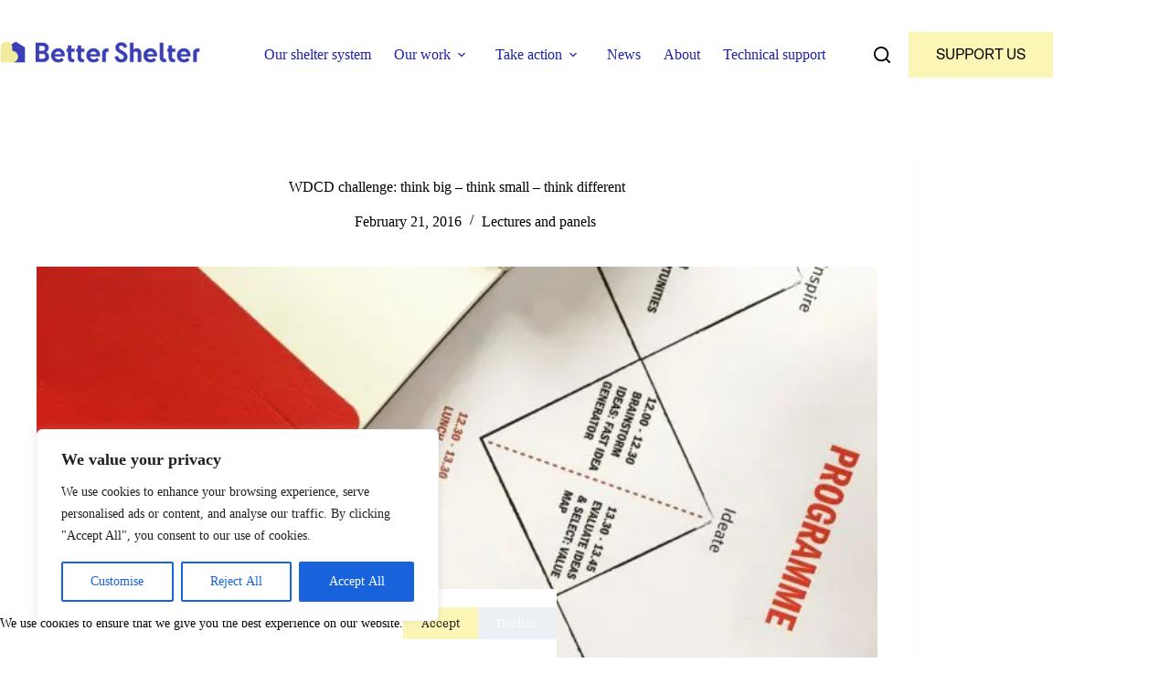

--- FILE ---
content_type: text/html; charset=UTF-8
request_url: https://bettershelter.org/think-big-think-small-think-different/
body_size: 46024
content:
<!doctype html>
<html lang="en-US">
<head>
	
	<meta charset="UTF-8">
	<meta name="viewport" content="width=device-width, initial-scale=1, maximum-scale=5, viewport-fit=cover">
	<link rel="profile" href="https://gmpg.org/xfn/11">

	<title>WDCD challenge: think big - think small - think different | BetterShelter</title>
<meta name='robots' content='max-image-preview:large' />
<link rel='dns-prefetch' href='//js.surecart.com' />
<link rel='dns-prefetch' href='//b2674855.smushcdn.com' />
<link rel="alternate" type="application/rss+xml" title="BetterShelter &raquo; Feed" href="https://bettershelter.org/feed/" />
<link rel="alternate" type="application/rss+xml" title="BetterShelter &raquo; Comments Feed" href="https://bettershelter.org/comments/feed/" />
<link rel="alternate" title="oEmbed (JSON)" type="application/json+oembed" href="https://bettershelter.org/wp-json/oembed/1.0/embed?url=https%3A%2F%2Fbettershelter.org%2Fthink-big-think-small-think-different%2F" />
<link rel="alternate" title="oEmbed (XML)" type="text/xml+oembed" href="https://bettershelter.org/wp-json/oembed/1.0/embed?url=https%3A%2F%2Fbettershelter.org%2Fthink-big-think-small-think-different%2F&#038;format=xml" />
		<style>
			.lazyload,
			.lazyloading {
				max-width: 100%;
			}
		</style>
		<style id='wp-img-auto-sizes-contain-inline-css'>
img:is([sizes=auto i],[sizes^="auto," i]){contain-intrinsic-size:3000px 1500px}
/*# sourceURL=wp-img-auto-sizes-contain-inline-css */
</style>
<link rel='stylesheet' id='blocksy-dynamic-global-css' href='https://bettershelter.org/wp-content/uploads/blocksy/css/global.css?ver=93915' media='all' />
<link rel='stylesheet' id='surecart-tag-css' href='https://bettershelter.org/wp-content/plugins/surecart/packages/blocks-next/build/styles/tag.css?ver=1768042500' media='all' />
<style id='surecart-slide-out-cart-header-style-2-inline-css'>
.wp-block-surecart-slide-out-cart-header{display:-webkit-box;display:-ms-flexbox;display:flex;-webkit-box-align:center;-ms-flex-align:center;align-items:center;-webkit-box-pack:justify;-ms-flex-pack:justify;justify-content:space-between}.wp-block-surecart-slide-out-cart-header button{background:none;border:none;-webkit-box-shadow:none;box-shadow:none;color:var(--sc-primary-color);cursor:pointer;margin:0;padding:0}.wp-block-surecart-slide-out-cart-header button:focus{-webkit-box-shadow:0 0 0 var(--sc-focus-ring-width) var(--sc-focus-ring-color-primary);box-shadow:0 0 0 var(--sc-focus-ring-width) var(--sc-focus-ring-color-primary);outline:none}.wp-block-surecart-slide-out-cart-header__title{overflow:hidden;padding:0 var(--sc-spacing-small);text-align:center;text-overflow:ellipsis;white-space:nowrap}.wp-block-surecart-slide-out-cart-header__close,.wp-block-surecart-slide-out-cart-header__close svg{cursor:pointer;height:20px;width:20px}

/*# sourceURL=https://bettershelter.org/wp-content/plugins/surecart/packages/blocks-next/build/blocks/cart-header/style-index.css */
</style>
<link rel='stylesheet' id='surecart-line-item-css' href='https://bettershelter.org/wp-content/plugins/surecart/packages/blocks-next/build/styles/line-item.css?ver=1768042500' media='all' />
<link rel='stylesheet' id='surecart-product-line-item-css' href='https://bettershelter.org/wp-content/plugins/surecart/packages/blocks-next/build/styles/product-line-item.css?ver=1768042500' media='all' />
<link rel='stylesheet' id='surecart-input-group-css' href='https://bettershelter.org/wp-content/plugins/surecart/packages/blocks-next/build/styles/input-group.css?ver=1768042500' media='all' />
<link rel='stylesheet' id='surecart-quantity-selector-css' href='https://bettershelter.org/wp-content/plugins/surecart/packages/blocks-next/build/styles/quantity-selector.css?ver=1768042500' media='all' />
<style id='surecart-slide-out-cart-items-style-5-inline-css'>
.wp-block-surecart-cart-items__wrapper{-webkit-box-flex:1;display:-webkit-box;display:-ms-flexbox;display:flex;-ms-flex:1 1 200px;flex:1 1 200px;gap:1.25em;overflow:auto;-webkit-box-orient:vertical;-webkit-box-direction:normal;-ms-flex-direction:column;flex-direction:column}.wp-block-surecart-cart-items__wrapper .sc-quantity-selector{margin-top:var(--sc-spacing-small)}.wp-block-surecart-cart-items__wrapper .sc-quantity-selector[hidden]{display:none}.wp-block-surecart-cart-items__wrapper .sc-product-line-item__remove-button{background:none;border:none;-webkit-box-shadow:none;box-shadow:none;padding:0}.wp-block-surecart-cart-items__wrapper .sc-product-line-item__remove-button:focus{-webkit-box-shadow:0 0 0 var(--sc-focus-ring-width) var(--sc-focus-ring-color-primary);box-shadow:0 0 0 var(--sc-focus-ring-width) var(--sc-focus-ring-color-primary);outline:none}.wp-block-surecart-cart-items__wrapper .sc-product-line-item__purchasable-status{color:var(--sc-input-error-text-color);font-size:var(--sc-font-size-x-small)}

/*# sourceURL=https://bettershelter.org/wp-content/plugins/surecart/packages/blocks-next/build/blocks/cart-items/style-index.css */
</style>
<link rel='stylesheet' id='surecart-coupon-form-css' href='https://bettershelter.org/wp-content/plugins/surecart/packages/blocks-next/build/styles/coupon-form.css?ver=1768042500' media='all' />
<link rel='stylesheet' id='surecart-form-control-css' href='https://bettershelter.org/wp-content/plugins/surecart/packages/blocks-next/build/styles/form-control.css?ver=1768042500' media='all' />
<style id='surecart-slide-out-cart-coupon-style-4-inline-css'>
.wp-block-surecart-slide-out-cart-coupon .trigger{cursor:pointer}.wp-block-surecart-slide-out-cart-coupon .trigger:hover{text-decoration:underline}.wp-block-surecart-slide-out-cart-coupon .sc-tag button{background:rgba(0,0,0,0);border:none;-webkit-box-shadow:none;box-shadow:none;color:var(--sc-color-gray-700);cursor:pointer;margin-left:.5em;padding:0}.wp-block-surecart-slide-out-cart-coupon .sc-tag button:focus{-webkit-box-shadow:0 0 0 var(--sc-focus-ring-width) var(--sc-focus-ring-color-primary);box-shadow:0 0 0 var(--sc-focus-ring-width) var(--sc-focus-ring-color-primary);outline:none}.wp-block-surecart-slide-out-cart-coupon .sc-tag button svg{height:16px;width:16px}.wp-block-surecart-slide-out-cart-coupon .sc-line-item__price-description[hidden]{display:none}.wp-block-surecart-slide-out-cart-coupon .sc-coupon-input-label{font-size:var(--sc-input-label-font-size-medium);font-style:normal;font-weight:var(--sc-font-weight-normal);margin-bottom:var(--sc-input-label-margin)}

/*# sourceURL=https://bettershelter.org/wp-content/plugins/surecart/packages/blocks-next/build/blocks/cart-coupon/style-index.css */
</style>
<style id='surecart-slide-out-cart-bump-line-item-style-2-inline-css'>
.wp-block-surecart-slide-out-cart-bump-line-item .sc-bump-line-item__description{font-size:var(--sc-price-label-font-size,var(--sc-input-help-text-font-size-medium));line-height:var(--sc-line-height-dense)}.wp-block-surecart-slide-out-cart-bump-line-item .sc-bump-line-item__price{font-size:var(--sc-font-size-medium);font-weight:var(--sc-font-weight-semibold);line-height:var(--sc-line-height-dense)}

/*# sourceURL=https://bettershelter.org/wp-content/plugins/surecart/packages/blocks-next/build/blocks/cart-bump-line-item/style-index.css */
</style>
<link rel='stylesheet' id='surecart-wp-buttons-css' href='https://bettershelter.org/wp-content/plugins/surecart/packages/blocks-next/build/styles/wp-buttons.css?ver=1768042500' media='all' />
<link rel='stylesheet' id='surecart-wp-button-css' href='https://bettershelter.org/wp-content/plugins/surecart/packages/blocks-next/build/styles/wp-button.css?ver=1768042500' media='all' />
<style id='surecart-slide-out-cart-submit-style-3-inline-css'>
.sc-cart-submit__wrapper a.wp-block-button__link{-webkit-box-sizing:border-box;box-sizing:border-box;display:block;position:relative;text-align:center;text-decoration:none;width:100%}.sc-cart-submit__wrapper a.wp-block-button__link:focus{-webkit-box-shadow:0 0 0 var(--sc-focus-ring-width) var(--sc-focus-ring-color-primary);box-shadow:0 0 0 var(--sc-focus-ring-width) var(--sc-focus-ring-color-primary);outline:none}.sc-cart-submit__wrapper.wp-block-buttons>.wp-block-button{display:block;text-decoration:none!important;width:100%}

/*# sourceURL=https://bettershelter.org/wp-content/plugins/surecart/packages/blocks-next/build/blocks/cart-submit/style-index.css */
</style>
<link rel='stylesheet' id='surecart-drawer-css' href='https://bettershelter.org/wp-content/plugins/surecart/packages/blocks-next/build/styles/drawer.css?ver=1768042500' media='all' />
<link rel='stylesheet' id='surecart-block-ui-css' href='https://bettershelter.org/wp-content/plugins/surecart/packages/blocks-next/build/styles/block-ui.css?ver=1768042500' media='all' />
<link rel='stylesheet' id='surecart-alert-css' href='https://bettershelter.org/wp-content/plugins/surecart/packages/blocks-next/build/styles/alert.css?ver=1768042500' media='all' />
<style id='surecart-slide-out-cart-style-4-inline-css'>
.wp-block-surecart-slide-out-cart{-webkit-box-flex:1;border:var(--sc-drawer-border);-webkit-box-shadow:0 1px 2px rgba(13,19,30,.102);box-shadow:0 1px 2px rgba(13,19,30,.102);color:var(--sc-cart-main-label-text-color);-ms-flex:1 1 auto;flex:1 1 auto;font-size:16px;margin:auto;overflow:auto;width:100%}.wp-block-surecart-slide-out-cart .sc-alert{border-radius:0}.wp-block-surecart-slide-out-cart .sc-alert__icon svg{height:24px;width:24px}.wp-block-surecart-slide-out-cart .sc-alert :not(:first-child){margin-bottom:0}html:has(dialog.sc-drawer[open]){overflow:hidden;scrollbar-gutter:stable}

/*# sourceURL=https://bettershelter.org/wp-content/plugins/surecart/packages/blocks-next/build/blocks/cart/style-index.css */
</style>
<link rel='stylesheet' id='surecart-theme-base-css' href='https://bettershelter.org/wp-content/plugins/surecart/packages/blocks-next/build/styles/theme-base.css?ver=1768042500' media='all' />
<style id='surecart-theme-base-inline-css'>
@-webkit-keyframes sheen{0%{background-position:200% 0}to{background-position:-200% 0}}@keyframes sheen{0%{background-position:200% 0}to{background-position:-200% 0}}sc-form{display:block}sc-form>:not(:last-child){margin-bottom:var(--sc-form-row-spacing,.75em)}sc-form>:not(:last-child).wp-block-spacer{margin-bottom:0}sc-invoice-details:not(.hydrated),sc-invoice-details:not(:defined){display:none}sc-customer-email:not(.hydrated),sc-customer-email:not(:defined),sc-customer-name:not(.hydrated),sc-customer-name:not(:defined),sc-input:not(.hydrated),sc-input:not(:defined){-webkit-animation:sheen 3s ease-in-out infinite;animation:sheen 3s ease-in-out infinite;background:-webkit-gradient(linear,right top,left top,from(rgba(75,85,99,.2)),color-stop(rgba(75,85,99,.1)),color-stop(rgba(75,85,99,.1)),to(rgba(75,85,99,.2)));background:linear-gradient(270deg,rgba(75,85,99,.2),rgba(75,85,99,.1),rgba(75,85,99,.1),rgba(75,85,99,.2));background-size:400% 100%;border-radius:var(--sc-input-border-radius-medium);display:block;height:var(--sc-input-height-medium)}sc-button:not(.hydrated),sc-button:not(:defined),sc-order-submit:not(.hydrated),sc-order-submit:not(:defined){-webkit-animation:sheen 3s ease-in-out infinite;animation:sheen 3s ease-in-out infinite;background:-webkit-gradient(linear,right top,left top,from(rgba(75,85,99,.2)),color-stop(rgba(75,85,99,.1)),color-stop(rgba(75,85,99,.1)),to(rgba(75,85,99,.2)));background:linear-gradient(270deg,rgba(75,85,99,.2),rgba(75,85,99,.1),rgba(75,85,99,.1),rgba(75,85,99,.2));background-size:400% 100%;border-radius:var(--sc-input-border-radius-medium);color:rgba(0,0,0,0);display:block;height:var(--sc-input-height-large);text-align:center;width:auto}sc-order-summary:not(.hydrated),sc-order-summary:not(:defined){-webkit-animation:sheen 3s ease-in-out infinite;animation:sheen 3s ease-in-out infinite;background:-webkit-gradient(linear,right top,left top,from(rgba(75,85,99,.2)),color-stop(rgba(75,85,99,.1)),color-stop(rgba(75,85,99,.1)),to(rgba(75,85,99,.2)));background:linear-gradient(270deg,rgba(75,85,99,.2),rgba(75,85,99,.1),rgba(75,85,99,.1),rgba(75,85,99,.2));background-size:400% 100%;border-radius:var(--sc-input-border-radius-medium);color:rgba(0,0,0,0);display:block;height:var(--sc-input-height-large);text-align:center;width:auto}sc-tab-group:not(.hydrated),sc-tab-group:not(:defined),sc-tab:not(.hydrated),sc-tab:not(:defined){visibility:hidden}sc-column:not(.hydrated),sc-column:not(:defined){opacity:0;visibility:hidden}sc-columns{-webkit-box-sizing:border-box;box-sizing:border-box;display:-webkit-box;display:-ms-flexbox;display:flex;-ms-flex-wrap:wrap!important;flex-wrap:wrap!important;gap:var(--sc-column-spacing,var(--sc-spacing-xxxx-large));margin-left:auto;margin-right:auto;width:100%;-webkit-box-align:initial!important;-ms-flex-align:initial!important;align-items:normal!important}@media(min-width:782px){sc-columns{-ms-flex-wrap:nowrap!important;flex-wrap:nowrap!important}}sc-columns.are-vertically-aligned-top{-webkit-box-align:start;-ms-flex-align:start;align-items:flex-start}sc-columns.are-vertically-aligned-center{-webkit-box-align:center;-ms-flex-align:center;align-items:center}sc-columns.are-vertically-aligned-bottom{-webkit-box-align:end;-ms-flex-align:end;align-items:flex-end}@media(max-width:781px){sc-columns:not(.is-not-stacked-on-mobile).is-full-height>sc-column{padding:30px!important}sc-columns:not(.is-not-stacked-on-mobile)>sc-column{-ms-flex-preferred-size:100%!important;flex-basis:100%!important}}@media(min-width:782px){sc-columns:not(.is-not-stacked-on-mobile)>sc-column{-ms-flex-preferred-size:0;flex-basis:0;-webkit-box-flex:1;-ms-flex-positive:1;flex-grow:1}sc-columns:not(.is-not-stacked-on-mobile)>sc-column[style*=flex-basis]{-webkit-box-flex:0;-ms-flex-positive:0;flex-grow:0}}sc-columns.is-not-stacked-on-mobile{-ms-flex-wrap:nowrap!important;flex-wrap:nowrap!important}sc-columns.is-not-stacked-on-mobile>sc-column{-ms-flex-preferred-size:0;flex-basis:0;-webkit-box-flex:1;-ms-flex-positive:1;flex-grow:1}sc-columns.is-not-stacked-on-mobile>sc-column[style*=flex-basis]{-webkit-box-flex:0;-ms-flex-positive:0;flex-grow:0}sc-column{display:block;-webkit-box-flex:1;-ms-flex-positive:1;flex-grow:1;min-width:0;overflow-wrap:break-word;word-break:break-word}sc-column.is-vertically-aligned-top{-ms-flex-item-align:start;align-self:flex-start}sc-column.is-vertically-aligned-center{-ms-flex-item-align:center;-ms-grid-row-align:center;align-self:center}sc-column.is-vertically-aligned-bottom{-ms-flex-item-align:end;align-self:flex-end}sc-column.is-vertically-aligned-bottom,sc-column.is-vertically-aligned-center,sc-column.is-vertically-aligned-top{width:100%}@media(min-width:782px){sc-column.is-sticky{position:sticky!important;-ms-flex-item-align:start;align-self:flex-start;top:0}}sc-column>:not(.wp-block-spacer):not(:last-child):not(.is-empty):not(style){margin-bottom:var(--sc-form-row-spacing,.75em)}sc-column>:not(.wp-block-spacer):not(:last-child):not(.is-empty):not(style):not(.is-layout-flex){display:block}.hydrated{visibility:inherit}
:root {--sc-color-primary-500: #000000;--sc-focus-ring-color-primary: #000000;--sc-input-border-color-focus: #000000;--sc-color-gray-900: #000;--sc-color-primary-text: #ffffff;}
/*# sourceURL=surecart-theme-base-inline-css */
</style>
<style id='surecart-cart-icon-style-inline-css'>
.wp-block-surecart-cart-icon{background:var(--sc-cart-icon-background,var(--sc-color-primary-500));border-radius:var(--sc-cart-icon-border-radius,var(--sc-input-border-radius-medium));bottom:var(--sc-cart-icon-bottom,30px);-webkit-box-shadow:var(--sc-shadow-small);box-shadow:var(--sc-shadow-small);color:var(--sc-cart-icon-color,var(--sc-color-primary-text,var(--sc-color-white)));cursor:pointer;font-family:var(--sc-cart-font-family,var(--sc-input-font-family));font-weight:var(--sc-font-weight-semibold);height:var(--sc-cart-icon-height,60px);left:var(--sc-cart-icon-left,auto);position:fixed;right:var(--sc-cart-icon-right,30px);top:var(--sc-cart-icon-top,auto);-webkit-transition:opacity var(--sc-transition-medium) ease;transition:opacity var(--sc-transition-medium) ease;width:var(--sc-cart-icon-width,60px);z-index:var(--sc-cart-icon-z-index,99)}.wp-block-surecart-cart-icon[hidden]{display:none}.wp-block-surecart-cart-icon:hover{opacity:.8}.wp-block-surecart-cart-icon__container{display:-webkit-box;display:-ms-flexbox;display:flex;font-size:24px;line-height:0;position:relative;-webkit-box-align:center;-ms-flex-align:center;align-items:center;-webkit-box-pack:center;-ms-flex-pack:center;height:100%;justify-content:center;text-align:center}.wp-block-surecart-cart-icon__icon{cursor:pointer;font-size:var(--sc-cart-icon-size,1.1em)}.wp-block-surecart-cart-icon__icon svg{color:var(--sc-color-white)}.wp-block-surecart-cart-icon__count{background:var(--sc-cart-counter-background,var(--sc-color-gray-900));border-radius:var(--sc-cart-counter-border-radius,9999px);bottom:auto;-webkit-box-shadow:var(--sc-cart-icon-box-shadow,var(--sc-shadow-x-large));box-shadow:var(--sc-cart-icon-box-shadow,var(--sc-shadow-x-large));color:var(--sc-cart-counter-color,var(--sc-color-white));font-size:12px;left:auto;line-height:18px;padding:4px 10px;position:absolute;right:-8px;top:-8px;z-index:1}

/*# sourceURL=https://bettershelter.org/wp-content/plugins/surecart/packages/blocks-next/build/blocks/cart-icon/style-index.css */
</style>
<link rel='stylesheet' id='wp-block-library-css' href='https://bettershelter.org/wp-includes/css/dist/block-library/style.min.css?ver=6.9' media='all' />
<style id='surecart-cart-close-button-style-inline-css'>
.wp-block-surecart-cart-close-button{color:var(--sc-input-help-text-color);cursor:pointer;font-size:20px}.wp-block-surecart-cart-close-button svg{height:1em;width:1em}

/*# sourceURL=https://bettershelter.org/wp-content/plugins/surecart/packages/blocks-next/build/blocks/cart-close-button/style-index.css */
</style>
<style id='surecart-cart-count-style-inline-css'>
.wp-block-surecart-cart-count{background-color:var(--sc-panel-background-color);border:1px solid var(--sc-input-border-color);color:var(--sc-cart-main-label-text-color)}

/*# sourceURL=https://bettershelter.org/wp-content/plugins/surecart/packages/blocks-next/build/blocks/cart-count/style-index.css */
</style>
<style id='surecart-slide-out-cart-items-submit-style-3-inline-css'>
.sc-cart-items-submit__wrapper .wp-block-button__link,.sc-cart-items-submit__wrapper a.wp-block-button__link{background:var(--sc-color-primary-500);-webkit-box-sizing:border-box;box-sizing:border-box;color:#fff;display:block;position:relative;text-align:center;text-decoration:none;width:100%}.sc-cart-items-submit__wrapper .wp-block-button__link:focus,.sc-cart-items-submit__wrapper a.wp-block-button__link:focus{-webkit-box-shadow:0 0 0 var(--sc-focus-ring-width) var(--sc-focus-ring-color-primary);box-shadow:0 0 0 var(--sc-focus-ring-width) var(--sc-focus-ring-color-primary);outline:none}.sc-cart-items-submit__wrapper.wp-block-buttons>.wp-block-button{display:block;text-decoration:none!important;width:100%}

/*# sourceURL=https://bettershelter.org/wp-content/plugins/surecart/packages/blocks-next/build/blocks/cart-items-submit/style-index.css */
</style>
<style id='surecart-cart-line-item-amount-style-inline-css'>
.wp-block-surecart-cart-line-item-amount{color:var(--sc-cart-main-label-text-color)}

/*# sourceURL=https://bettershelter.org/wp-content/plugins/surecart/packages/blocks-next/build/blocks/cart-line-item-amount/style-index.css */
</style>
<style id='surecart-cart-line-item-fees-style-inline-css'>
.wp-block-surecart-cart-line-item-fees{color:var(--sc-input-help-text-color)}

/*# sourceURL=https://bettershelter.org/wp-content/plugins/surecart/packages/blocks-next/build/blocks/cart-line-item-fees/style-index.css */
</style>
<style id='surecart-cart-line-item-image-style-inline-css'>
.wp-block-surecart-cart-line-item-image{border-color:var(--sc-color-gray-300);-webkit-box-sizing:border-box;box-sizing:border-box;height:auto;max-width:100%;vertical-align:bottom}.wp-block-surecart-cart-line-item-image.sc-is-covered{-o-object-fit:cover;object-fit:cover}.wp-block-surecart-cart-line-item-image.sc-is-contained{-o-object-fit:contain;object-fit:contain}.sc-cart-line-item-image-wrap{-ms-flex-negative:0;flex-shrink:0}

/*# sourceURL=https://bettershelter.org/wp-content/plugins/surecart/packages/blocks-next/build/blocks/cart-line-item-image/style-index.css */
</style>
<style id='surecart-cart-line-item-interval-style-inline-css'>
.wp-block-surecart-cart-line-item-interval{color:var(--sc-input-help-text-color)}

/*# sourceURL=https://bettershelter.org/wp-content/plugins/surecart/packages/blocks-next/build/blocks/cart-line-item-interval/style-index.css */
</style>
<style id='surecart-cart-line-item-note-style-inline-css'>
.wp-block-surecart-cart-line-item-note{color:var(--sc-input-help-text-color);display:-webkit-box;display:-ms-flexbox;display:flex;margin-top:var(--sc-spacing-x-small);position:relative;-webkit-box-pack:center;-ms-flex-pack:center;justify-content:center;-webkit-box-align:start;-ms-flex-align:start;align-items:flex-start;gap:.25em;min-height:1.5em}.wp-block-surecart-cart-line-item-note[hidden]{display:none!important}.wp-block-surecart-cart-line-item-note[disabled]{pointer-events:none}.wp-block-surecart-cart-line-item-note .line-item-note__text{color:var(--sc-color-gray-500);line-height:1.4;-webkit-box-flex:1;display:-webkit-box;-ms-flex:1;flex:1;-webkit-box-orient:vertical;line-clamp:1;-webkit-line-clamp:1;overflow:hidden;text-overflow:ellipsis;word-wrap:break-word;max-width:100%;-webkit-transition:all .2s;transition:all .2s;white-space:normal;width:100%}.wp-block-surecart-cart-line-item-note .line-item-note__toggle{background:none;border:none;color:var(--sc-color-gray-500);cursor:pointer;padding:0;-ms-flex-item-align:start;align-self:flex-start;border-radius:var(--sc-border-radius-small);-webkit-transition:opacity .2s ease;transition:opacity .2s ease}.wp-block-surecart-cart-line-item-note .sc-icon{display:none;-webkit-transition:-webkit-transform .2s;transition:-webkit-transform .2s;transition:transform .2s;transition:transform .2s,-webkit-transform .2s}.wp-block-surecart-cart-line-item-note .sc-icon--rotated{-webkit-transform:rotate(180deg);-ms-transform:rotate(180deg);transform:rotate(180deg)}.wp-block-surecart-cart-line-item-note.line-item-note--is-collapsible,.wp-block-surecart-cart-line-item-note.line-item-note--is-expanded{cursor:pointer}.wp-block-surecart-cart-line-item-note.line-item-note--is-collapsible .sc-icon,.wp-block-surecart-cart-line-item-note.line-item-note--is-expanded .sc-icon{display:-webkit-inline-box!important;display:-ms-inline-flexbox!important;display:inline-flex!important}.wp-block-surecart-cart-line-item-note.line-item-note--is-expanded .line-item-note__text{line-clamp:unset;-webkit-line-clamp:unset;overflow:visible;text-overflow:unset}

/*# sourceURL=https://bettershelter.org/wp-content/plugins/surecart/packages/blocks-next/build/blocks/cart-line-item-note/style-index.css */
</style>
<style id='surecart-cart-line-item-price-name-style-inline-css'>
.wp-block-surecart-cart-line-item-price-name{color:var(--sc-input-help-text-color);text-wrap:auto}

/*# sourceURL=https://bettershelter.org/wp-content/plugins/surecart/packages/blocks-next/build/blocks/cart-line-item-price-name/style-index.css */
</style>
<style id='surecart-cart-line-item-quantity-style-inline-css'>
.wp-block-surecart-cart-line-item-quantity{color:var(--sc-input-color)}.wp-block-surecart-cart-line-item-quantity.sc-input-group{border:none;-webkit-box-shadow:none;box-shadow:none}.wp-block-surecart-cart-line-item-quantity input[type=number].sc-form-control.sc-quantity-selector__control,.wp-block-surecart-cart-line-item-quantity.sc-input-group-text{color:inherit}

/*# sourceURL=https://bettershelter.org/wp-content/plugins/surecart/packages/blocks-next/build/blocks/cart-line-item-quantity/style-index.css */
</style>
<style id='surecart-cart-line-item-remove-style-inline-css'>
.wp-block-surecart-cart-line-item-remove{cursor:pointer;display:-webkit-inline-box;display:-ms-inline-flexbox;display:inline-flex;-webkit-box-align:center;-ms-flex-align:center;align-items:center;color:var(--sc-input-help-text-color);font-size:var(--sc-font-size-medium);font-weight:var(--sc-font-weight-semibold);gap:.25em}.wp-block-surecart-cart-line-item-remove__icon{height:1.1em;width:1.1em}

/*# sourceURL=https://bettershelter.org/wp-content/plugins/surecart/packages/blocks-next/build/blocks/cart-line-item-remove/style-index.css */
</style>
<style id='surecart-cart-line-item-scratch-amount-style-inline-css'>
.wp-block-surecart-cart-line-item-scratch-amount{color:var(--sc-input-help-text-color);text-decoration:line-through}

/*# sourceURL=https://bettershelter.org/wp-content/plugins/surecart/packages/blocks-next/build/blocks/cart-line-item-scratch-amount/style-index.css */
</style>
<style id='surecart-cart-line-item-status-style-inline-css'>
.wp-block-surecart-cart-line-item-status{--sc-cart-line-item-status-color:var(--sc-color-danger-600);display:-webkit-inline-box;display:-ms-inline-flexbox;display:inline-flex;-webkit-box-align:center;-ms-flex-align:center;align-items:center;color:var(--sc-cart-line-item-status-color);font-size:var(--sc-font-size-small);font-weight:var(--sc-font-weight-semibold);gap:.25em}.surecart-theme-dark .wp-block-surecart-cart-line-item-status{--sc-cart-line-item-status-color:var(--sc-color-danger-400)}

/*# sourceURL=https://bettershelter.org/wp-content/plugins/surecart/packages/blocks-next/build/blocks/cart-line-item-status/style-index.css */
</style>
<style id='surecart-cart-line-item-title-style-inline-css'>
.wp-block-surecart-cart-line-item-title{color:var(--sc-cart-main-label-text-color);text-wrap:wrap}

/*# sourceURL=https://bettershelter.org/wp-content/plugins/surecart/packages/blocks-next/build/blocks/cart-line-item-title/style-index.css */
</style>
<style id='surecart-cart-line-item-trial-style-inline-css'>
.wp-block-surecart-cart-line-item-trial{color:var(--sc-input-help-text-color)}

/*# sourceURL=https://bettershelter.org/wp-content/plugins/surecart/packages/blocks-next/build/blocks/cart-line-item-trial/style-index.css */
</style>
<style id='surecart-cart-line-item-variant-style-inline-css'>
.wp-block-surecart-cart-line-item-variant{color:var(--sc-input-help-text-color)}

/*# sourceURL=https://bettershelter.org/wp-content/plugins/surecart/packages/blocks-next/build/blocks/cart-line-item-variant/style-index.css */
</style>
<link rel='stylesheet' id='surecart-toggle-css' href='https://bettershelter.org/wp-content/plugins/surecart/packages/blocks-next/build/styles/toggle.css?ver=1768042500' media='all' />
<style id='surecart-slide-out-cart-line-items-style-6-inline-css'>
.wp-block-surecart-slide-out-cart-line-items{-webkit-box-flex:1;display:-webkit-box;display:-ms-flexbox;display:flex;-ms-flex:1 0 140px;flex:1 0 140px;overflow:auto;-webkit-box-orient:vertical;-webkit-box-direction:normal;-ms-flex-direction:column;flex-direction:column;white-space:nowrap}.wp-block-surecart-slide-out-cart-line-items .sc-quantity-selector[hidden]{display:none}.sc-product-line-item--has-swap{background:var(--sc-panel-background-color);border:1px solid var(--sc-input-border-color);border-radius:var(--sc-border-radius-medium);gap:0;padding:0}.sc-product-line-item--has-swap .sc-product-line-item__content{border-bottom:solid var(--sc-input-border-width) var(--sc-input-border-color);border-radius:var(--sc-border-radius-medium) var(--sc-border-radius-medium) 0 0;padding:var(--sc-spacing-medium)}.sc-product-line-item--has-swap .sc-product-line-item__swap{background:var(--sc-panel-background-color);display:-webkit-box;display:-ms-flexbox;display:flex;font-size:var(--sc-font-size-small);line-height:1;padding:var(--sc-spacing-medium);-webkit-box-align:center;-ms-flex-align:center;align-items:center;-webkit-box-pack:justify;-ms-flex-pack:justify;border-radius:0 0 var(--sc-border-radius-medium) var(--sc-border-radius-medium);color:var(--sc-input-label-color);justify-content:space-between;text-wrap:auto}.sc-product-line-item--has-swap .sc-product-line-item__swap .sc-product-line-item__swap-content{display:-webkit-box;display:-ms-flexbox;display:flex;-webkit-box-align:center;-ms-flex-align:center;align-items:center;gap:var(--sc-spacing-small)}.sc-product-line-item--has-swap .sc-product-line-item__swap .sc-product-line-item__swap-amount-value{font-weight:var(--sc-font-weight-bold)}

/*# sourceURL=https://bettershelter.org/wp-content/plugins/surecart/packages/blocks-next/build/blocks/cart-line-items/style-index.css */
</style>
<style id='surecart-cart-menu-icon-button-style-inline-css'>
.wp-block-surecart-cart-menu-icon-button{color:inherit;cursor:pointer;display:inline-block;line-height:1;position:relative;vertical-align:middle}.wp-block-surecart-cart-menu-icon-button[hidden]{display:none!important}.wp-block-surecart-cart-menu-icon-button .sc-cart-icon{cursor:pointer;font-size:var(--sc-cart-icon-size,1.1em);position:relative}.wp-block-surecart-cart-menu-icon-button .sc-cart-icon svg{height:20px;width:20px}.wp-block-surecart-cart-menu-icon-button .sc-cart-icon>:first-child{line-height:inherit}.wp-block-surecart-cart-menu-icon-button .sc-cart-count{background:var(--sc-cart-icon-counter-background,var(--sc-color-primary-500));border-radius:var(--sc-cart-icon-counter-border-radius,9999px);-webkit-box-shadow:var(--sc-cart-icon-box-shadow,var(--sc-shadow-x-large));box-shadow:var(--sc-cart-icon-box-shadow,var(--sc-shadow-x-large));-webkit-box-sizing:border-box;box-sizing:border-box;color:var(--sc-cart-icon-counter-color,var(--sc-color-primary-text,var(--sc-color-white)));font-size:10px;font-weight:700;inset:-12px -16px auto auto;line-height:14px;min-width:14px;padding:2px 6px;position:absolute;text-align:center;z-index:1}

/*# sourceURL=https://bettershelter.org/wp-content/plugins/surecart/packages/blocks-next/build/blocks/cart-menu-button/style-index.css */
</style>
<link rel='stylesheet' id='surecart-text-css' href='https://bettershelter.org/wp-content/plugins/surecart/packages/blocks-next/build/styles/text.css?ver=1768042500' media='all' />
<style id='surecart-slide-out-cart-message-style-2-inline-css'>
.wp-block-surecart-slide-out-cart-message{font-size:var(--sc-font-size-x-small);line-height:var(--sc-line-height-dense)}

/*# sourceURL=https://bettershelter.org/wp-content/plugins/surecart/packages/blocks-next/build/blocks/cart-message/style-index.css */
</style>
<style id='surecart-cart-subtotal-amount-style-inline-css'>
.wp-block-surecart-cart-subtotal-amount{color:var(--sc-cart-main-label-text-color)}

/*# sourceURL=https://bettershelter.org/wp-content/plugins/surecart/packages/blocks-next/build/blocks/cart-subtotal-amount/style-index.css */
</style>
<link rel='stylesheet' id='surecart-dropdown-css' href='https://bettershelter.org/wp-content/plugins/surecart/packages/blocks-next/build/styles/dropdown.css?ver=1768042500' media='all' />
<link rel='stylesheet' id='surecart-button-css' href='https://bettershelter.org/wp-content/plugins/surecart/packages/blocks-next/build/styles/button.css?ver=1768042500' media='all' />
<style id='surecart-currency-switcher-style-3-inline-css'>
.wp-block-surecart-currency-switcher{font-family:var(--sc-font-sans);position:relative;-webkit-user-select:none;-moz-user-select:none;-ms-user-select:none;user-select:none;z-index:100}.wp-block-surecart-currency-switcher__trigger{display:-webkit-box;display:-ms-flexbox;display:flex;-webkit-box-align:center;-ms-flex-align:center;align-items:center;cursor:pointer;gap:8px;-webkit-transition:all .2s ease;transition:all .2s ease}.wp-block-surecart-currency-switcher__trigger:hover{border-color:var(--sc-input-border-color-hover)}.wp-block-surecart-currency-switcher__flag{border-radius:2px;height:15px;-o-object-fit:cover;object-fit:cover;width:20px}.wp-block-surecart-currency-switcher__label{font-size:var(--sc-font-size-small);font-weight:var(--sc-font-weight-semibold)}.wp-block-surecart-currency-switcher__caret{line-height:1;margin-left:auto;opacity:.7}.wp-block-surecart-currency-switcher .sc-dropdown__panel{max-height:var(--sc-currency-switcher-height,318px)}.wp-block-surecart-currency-switcher .sc-dropdown__menu-item{display:-webkit-box!important;display:-ms-flexbox!important;display:flex!important;-webkit-box-align:center;-ms-flex-align:center;align-items:center;color:var(--sc-input-color);cursor:pointer;font-size:16px;font-weight:400;gap:8px;line-height:1.5;padding:8px 40px 8px 12px;text-decoration:none}.wp-block-surecart-currency-switcher .sc-dropdown__menu-item:hover{background:var(--sc-color-gray-50)}.wp-block-surecart-currency-switcher .sc-dropdown__menu-item__flag{border-radius:2px;height:15px;-o-object-fit:cover;object-fit:cover;width:20px}.wp-block-surecart-currency-switcher .sc-dropdown__menu-item__label{color:var(--sc-color-gray-700);display:-webkit-box;display:-ms-flexbox;display:flex;font-size:var(--sc-font-size-small);-webkit-box-align:center;-ms-flex-align:center;align-items:center;gap:6px}.wp-block-surecart-currency-switcher .sc-menu-item__check{color:var(--sc-color-primary-500);margin-left:auto}

/*# sourceURL=https://bettershelter.org/wp-content/plugins/surecart/packages/blocks-next/build/blocks/currency-switcher/style-index.css */
</style>
<style id='surecart-price-scratch-amount-style-inline-css'>
.wp-block-surecart-price-scratch-amount{text-decoration:line-through}

/*# sourceURL=https://bettershelter.org/wp-content/plugins/surecart/packages/blocks-next/build/blocks/price-scratch-amount/style-index.css */
</style>
<link rel='stylesheet' id='surecart-spinner-css' href='https://bettershelter.org/wp-content/plugins/surecart/packages/blocks-next/build/styles/spinner.css?ver=1768042500' media='all' />
<style id='surecart-product-buy-buttons-style-2-inline-css'>
.wp-block-surecart-product-buy-buttons{width:100%}.wp-block-surecart-product-buy-buttons button.wp-block-button__link{font-size:inherit}

/*# sourceURL=https://bettershelter.org/wp-content/plugins/surecart/packages/blocks-next/build/blocks/product-buy-buttons/style-index.css */
</style>
<style id='surecart-product-collection-tag-style-inline-css'>
.wp-block.wp-block-surecart-product-collection-tag{margin-bottom:0;margin-top:0}

/*# sourceURL=https://bettershelter.org/wp-content/plugins/surecart/packages/blocks-next/build/blocks/product-collection-tag/style-index.css */
</style>
<style id='surecart-product-collection-tags-style-inline-css'>
.wp-block-surecart-product-page ul.wp-block-surecart-product-collection-tags,ul.wp-block-surecart-product-collection-tags{display:-webkit-box;display:-ms-flexbox;display:flex;gap:3px;list-style:none;margin:0;max-width:100%;padding:0;width:100%}

/*# sourceURL=https://bettershelter.org/wp-content/plugins/surecart/packages/blocks-next/build/blocks/product-collection-tags/style-index.css */
</style>
<link rel='stylesheet' id='surecart-prose-css' href='https://bettershelter.org/wp-content/plugins/surecart/packages/blocks-next/build/styles/prose.css?ver=1768042500' media='all' />
<style id='surecart-product-image-style-inline-css'>
.wp-block-surecart-product-image{aspect-ratio:1/1.33;margin-top:0;overflow:hidden}.wp-block-surecart-product-image img{-webkit-box-sizing:border-box;box-sizing:border-box;display:block;height:100%;max-width:100%;-o-object-fit:contain;object-fit:contain;-webkit-transition:-webkit-transform var(--sc-transition-medium) ease;transition:-webkit-transform var(--sc-transition-medium) ease;transition:transform var(--sc-transition-medium) ease;transition:transform var(--sc-transition-medium) ease,-webkit-transform var(--sc-transition-medium) ease;width:100%}.wp-block-surecart-product-image.sc-is-covered img{-o-object-fit:cover;object-fit:cover}.wp-block-surecart-product-image.sc-is-contained img{-o-object-fit:contain;object-fit:contain}.wp-block-surecart-product-image:hover img{-webkit-transform:scale(1.05);-ms-transform:scale(1.05);transform:scale(1.05)}.wp-block-surecart-product-image_placeholder{background-color:var(--sc-color-gray-300);height:100%;width:100%}

/*# sourceURL=https://bettershelter.org/wp-content/plugins/surecart/packages/blocks-next/build/blocks/product-image/style-index.css */
</style>
<style id='surecart-product-line-item-note-style-2-inline-css'>
.wp-block-surecart-product-line-item-note{width:100%}

/*# sourceURL=https://bettershelter.org/wp-content/plugins/surecart/packages/blocks-next/build/blocks/product-line-item-note/style-index.css */
</style>
<link rel='stylesheet' id='surecart-radio-checkbox-css' href='https://bettershelter.org/wp-content/plugins/surecart/packages/blocks-next/build/styles/radio-checkbox.css?ver=1768042500' media='all' />
<style id='surecart-product-list-filter-checkboxes-template-style-inline-css'>
.wp-block-surecart-product-list-filter-checkboxes{width:100%}.wp-block-surecart-product-list-filter-checkboxes .wp-block-surecart-product-list-filter-checkbox{cursor:pointer;text-decoration:none!important}.wp-block-surecart-product-list-filter-checkboxes .wp-block-surecart-product-list-filter-checkbox input[type=checkbox],.wp-block-surecart-product-list-filter-checkboxes .wp-block-surecart-product-list-filter-checkbox label{cursor:pointer}

/*# sourceURL=https://bettershelter.org/wp-content/plugins/surecart/packages/blocks-next/build/blocks/product-list-filter-checkboxes-template/style-index.css */
</style>
<style id='surecart-product-list-filter-tags-template-style-inline-css'>
.wp-block-surecart-product-list-filter-tags-template{width:100%}

/*# sourceURL=https://bettershelter.org/wp-content/plugins/surecart/packages/blocks-next/build/blocks/product-list-filter-tags-template/style-index.css */
</style>
<style id='surecart-product-list-filter-tags-style-inline-css'>
.wp-block-surecart-product-list-filter-tags.is-empty{display:none}

/*# sourceURL=https://bettershelter.org/wp-content/plugins/surecart/packages/blocks-next/build/blocks/product-list-filter-tags/style-index.css */
</style>
<style id='surecart-product-list-related-style-inline-css'>
.wp-block-surecart-product-list-related{-webkit-box-sizing:border-box;box-sizing:border-box;position:relative}.wp-block-surecart-product-list-related .alignwide{margin:auto;padding:0;width:100%}.alignwide.wp-block-group:has(+.wp-block-surecart-product-list-related),.alignwide.wp-block-group:has(.wp-block-surecart-product-list-related),.alignwide.wp-block-surecart-product-list-related{margin-left:auto;margin-right:auto;max-width:100%}.is-layout-flex{display:-webkit-box;display:-ms-flexbox;display:flex}.is-layout-grid{display:-ms-grid;display:grid}

/*# sourceURL=https://bettershelter.org/wp-content/plugins/surecart/packages/blocks-next/build/blocks/product-list-related/style-index.css */
</style>
<style id='surecart-product-list-search-style-5-inline-css'>
.wp-block-surecart-product-list-search.sc-input-group{max-width:250px;min-height:30px;width:100%;-webkit-box-align:center;-ms-flex-align:center;align-items:center}

/*# sourceURL=https://bettershelter.org/wp-content/plugins/surecart/packages/blocks-next/build/blocks/product-list-search/index.css */
</style>
<style id='surecart-product-list-sidebar-toggle-style-inline-css'>
.wp-block-surecart-product-list-sidebar-toggle{color:currentColor;cursor:pointer;display:-webkit-inline-box;display:-ms-inline-flexbox;display:inline-flex;gap:.5em;margin:0;padding:0;-webkit-user-select:none;-moz-user-select:none;-ms-user-select:none;user-select:none;width:-webkit-fit-content;width:-moz-fit-content;width:fit-content;-webkit-box-align:center;-ms-flex-align:center;align-items:center;font-weight:var(--sc-font-weight-semibold)}.sc-sidebar-toggle__icon{height:1em;width:1em}@media(max-width:779px){.sc-sidebar-toggle-desktop{display:none}}@media(min-width:780px){.sc-sidebar-toggle-mobile{display:none!important}}

/*# sourceURL=https://bettershelter.org/wp-content/plugins/surecart/packages/blocks-next/build/blocks/product-list-sidebar-toggle/style-index.css */
</style>
<style id='surecart-product-list-sidebar-style-inline-css'>
.wp-block-surecart-product-list-sidebar.is-position-sticky{-ms-flex-wrap:nowrap;flex-wrap:nowrap;height:100svh;overflow:auto;padding-bottom:40px;top:0}.admin-bar .wp-block-surecart-product-list-sidebar.is-position-sticky{height:calc(100svh - 40px);top:40px}.wp-block-surecart-product-list-sidebar.sc-drawer{-webkit-box-flex:1;border:var(--sc-drawer-border);-webkit-box-shadow:0 1px 2px rgba(13,19,30,.102);box-shadow:0 1px 2px rgba(13,19,30,.102);-ms-flex:1 1 auto;flex:1 1 auto;font-size:16px;margin:auto;overflow:auto;width:100%}.wp-block-surecart-product-list-sidebar.sc-drawer .sc-sidebar-header{display:-webkit-box;display:-ms-flexbox;display:flex;-webkit-box-align:center;-ms-flex-align:center;align-items:center;-webkit-box-pack:justify;-ms-flex-pack:justify;border-bottom:var(--sc-drawer-border);color:var(--sc-line-item-title-color,var(--sc-input-label-color));justify-content:space-between;padding:1.25em}.wp-block-surecart-product-list-sidebar.sc-drawer .sc-sidebar-header__title{overflow:hidden;padding:0 var(--sc-spacing-small);text-align:left;text-overflow:ellipsis;white-space:nowrap;width:100%}.wp-block-surecart-product-list-sidebar.sc-drawer .sc-sidebar-header__close,.wp-block-surecart-product-list-sidebar.sc-drawer .sc-sidebar-header__close svg{cursor:pointer;height:20px;width:20px}.wp-block-surecart-product-list-sidebar.sc-drawer .sc-drawer__wrapper .sc-drawer__items{-webkit-box-flex:1;display:-webkit-box;display:-ms-flexbox;display:flex;-ms-flex:1 1 200px;flex:1 1 200px;gap:1.25em;overflow:auto;-webkit-box-orient:vertical;-webkit-box-direction:normal;color:var(--sc-input-label-color);-ms-flex-direction:column;flex-direction:column;gap:1.2em;padding:1.25em}.wp-block-surecart-product-list-sidebar.sc-drawer .sc-drawer__wrapper .wp-block-buttons{padding:1.25em}.wp-block-surecart-product-list-sidebar.sc-drawer .sc-drawer__wrapper .wp-block-buttons .wp-block-button{width:100%}.wp-block-surecart-product-list-sidebar.sc-drawer .sc-drawer__wrapper .wp-block-buttons .wp-block-button .wp-block-button__link{-webkit-box-sizing:border-box;box-sizing:border-box;display:block;position:relative;text-align:center;text-decoration:none;width:100%}.wp-block-surecart-product-list-sidebar.sc-drawer .sc-alert{border-radius:0}.wp-block-surecart-product-list-sidebar.sc-drawer .sc-alert__icon svg{height:24px;width:24px}.wp-block-surecart-product-list-sidebar.sc-drawer .sc-alert :not(:first-child){margin-bottom:0}html:has(dialog.sc-drawer[open]){overflow:hidden;scrollbar-gutter:auto}@media(max-width:779px){.sc-sidebar-desktop.wp-block-surecart-product-list-sidebar{display:none}}

/*# sourceURL=https://bettershelter.org/wp-content/plugins/surecart/packages/blocks-next/build/blocks/product-list-sidebar/style-index.css */
</style>
<style id='surecart-product-list-sort-radio-group-template-style-inline-css'>
.wp-block-surecart-product-list-sort-radio-group{width:100%}.wp-block-surecart-product-list-sort-radio-group .wp-block-surecart-product-list-sort-radio{text-decoration:none!important}.wp-block-surecart-product-list-sort-radio-group .wp-block-surecart-product-list-sort-radio input[type=radio],.wp-block-surecart-product-list-sort-radio-group .wp-block-surecart-product-list-sort-radio label{cursor:pointer}

/*# sourceURL=https://bettershelter.org/wp-content/plugins/surecart/packages/blocks-next/build/blocks/product-list-sort-radio-group-template/style-index.css */
</style>
<style id='surecart-product-list-style-inline-css'>
.wp-block-surecart-product-list{-webkit-box-sizing:border-box;box-sizing:border-box;position:relative}.alignwide.wp-block-group:has(+.wp-block-surecart-product-list),.alignwide.wp-block-group:has(.wp-block-surecart-product-list),.alignwide.wp-block-surecart-product-list{margin-left:auto;margin-right:auto;max-width:100%}.is-layout-flex{display:-webkit-box;display:-ms-flexbox;display:flex}.is-layout-grid{display:-ms-grid;display:grid}

/*# sourceURL=https://bettershelter.org/wp-content/plugins/surecart/packages/blocks-next/build/blocks/product-list/style-index.css */
</style>
<style id='surecart-product-media-style-inline-css'>
.wp-block-surecart-product-media{text-align:center}.wp-block-surecart-product-media img,.wp-block-surecart-product-media video{height:auto;max-width:100%;-o-object-fit:contain;object-fit:contain}

/*# sourceURL=https://bettershelter.org/wp-content/plugins/surecart/packages/blocks-next/build/blocks/product-media/style-index.css */
</style>
<style id='surecart-product-page-style-inline-css'>
.wp-block-surecart-product-page{-webkit-box-sizing:border-box;box-sizing:border-box;width:100%}.wp-block-surecart-product-page.alignwide{margin:auto;padding:0;width:100%}.is-layout-flex{display:-webkit-box;display:-ms-flexbox;display:flex}.is-layout-grid{display:-ms-grid;display:grid}

/*# sourceURL=https://bettershelter.org/wp-content/plugins/surecart/packages/blocks-next/build/blocks/product-page/style-index.css */
</style>
<style id='surecart-product-pagination-next-style-inline-css'>
.wp-block-surecart-product-pagination-next{display:-webkit-inline-box;display:-ms-inline-flexbox;display:inline-flex;-webkit-box-align:center;-ms-flex-align:center;align-items:center;color:inherit;gap:var(--sc-spacing-xx-small);text-decoration:none!important}.wp-block-surecart-product-pagination-next__icon{height:1em;width:1em}.wp-block-surecart-product-pagination-next:focus:not(:focus-visible){outline:none}.wp-block-surecart-product-pagination-next[aria-disabled]{opacity:.5;pointer-events:none;text-decoration:none}

/*# sourceURL=https://bettershelter.org/wp-content/plugins/surecart/packages/blocks-next/build/blocks/product-pagination-next/style-index.css */
</style>
<style id='surecart-product-pagination-numbers-style-inline-css'>
.wp-block-surecart-product-pagination-numbers a{display:-webkit-inline-box;display:-ms-inline-flexbox;display:inline-flex;-webkit-box-align:center;-ms-flex-align:center;align-items:center;color:inherit;gap:var(--sc-spacing-xx-small);line-height:1;padding:.25em;text-decoration:none!important}.wp-block-surecart-product-pagination-numbers a[disabled]{opacity:.5;pointer-events:none}.wp-block-surecart-product-pagination-numbers a:focus:not(:focus-visible){outline:none}

/*# sourceURL=https://bettershelter.org/wp-content/plugins/surecart/packages/blocks-next/build/blocks/product-pagination-numbers/style-index.css */
</style>
<style id='surecart-product-pagination-previous-style-inline-css'>
.wp-block-surecart-product-pagination-previous{display:-webkit-inline-box;display:-ms-inline-flexbox;display:inline-flex;-webkit-box-align:center;-ms-flex-align:center;align-items:center;color:inherit;gap:var(--sc-spacing-xx-small);text-decoration:none!important}.wp-block-surecart-product-pagination-previous__icon{height:1em;width:1em}.wp-block-surecart-product-pagination-previous:focus:not(:focus-visible){outline:none}.wp-block-surecart-product-pagination-previous[aria-disabled]{opacity:.5;pointer-events:none;text-decoration:none}

/*# sourceURL=https://bettershelter.org/wp-content/plugins/surecart/packages/blocks-next/build/blocks/product-pagination-previous/style-index.css */
</style>
<style id='surecart-product-pagination-style-inline-css'>
.wp-block-surecart-product-pagination{margin-top:1em}.wp-block-surecart-product-pagination>*{margin-bottom:.5em;margin-right:.5em}.wp-block-surecart-product-pagination>:last-child{margin-right:0}.wp-block-surecart-product-pagination>.disabled{opacity:.5;pointer-events:none;text-decoration:none}.wp-block-surecart-product-pagination.is-content-justification-space-between>.wp-block-surecart-product-pagination-next:last-of-type{-webkit-margin-start:auto;margin-inline-start:auto}.wp-block-surecart-product-pagination.is-content-justification-space-between>.wp-block-surecart-product-pagination-previous:first-child{-webkit-margin-end:auto;margin-inline-end:auto}.wp-block-surecart-product-pagination .wp-block-surecart-product-pagination-previous-arrow{display:inline-block;margin-right:1ch}.wp-block-surecart-product-pagination .wp-block-surecart-product-pagination-previous-arrow:not(.is-arrow-chevron){-webkit-transform:scaleX(1);-ms-transform:scaleX(1);transform:scaleX(1)}.wp-block-surecart-product-pagination .wp-block-surecart-product-pagination-next-arrow{display:inline-block;margin-left:1ch}.wp-block-surecart-product-pagination .wp-block-surecart-product-pagination-next-arrow:not(.is-arrow-chevron){-webkit-transform:scaleX(1);-ms-transform:scaleX(1);transform:scaleX(1)}.wp-block-surecart-product-pagination.aligncenter{-webkit-box-pack:center;-ms-flex-pack:center;justify-content:center}

/*# sourceURL=https://bettershelter.org/wp-content/plugins/surecart/packages/blocks-next/build/blocks/product-pagination/style-index.css */
</style>
<link rel='stylesheet' id='surecart-choice-css' href='https://bettershelter.org/wp-content/plugins/surecart/packages/blocks-next/build/styles/choice.css?ver=1768042500' media='all' />
<style id='surecart-product-price-choice-template-style-2-inline-css'>
.wp-block-surecart-product-price-choice-template{container-name:product-price-choice-template;container-type:inline-size}.wp-block-surecart-product-price-choice-template .wp-block-group.is-vertical.is-content-justification-right{text-align:right}.wp-block-surecart-product-price-choice-template.is-layout-flex{display:-webkit-box;display:-ms-flexbox;display:flex;-webkit-box-pack:justify;-ms-flex-pack:justify;justify-content:space-between}

/*# sourceURL=https://bettershelter.org/wp-content/plugins/surecart/packages/blocks-next/build/blocks/product-price-choice-template/style-index.css */
</style>
<link rel='stylesheet' id='surecart-label-css' href='https://bettershelter.org/wp-content/plugins/surecart/packages/blocks-next/build/styles/label.css?ver=1768042500' media='all' />
<style id='surecart-product-price-chooser-style-3-inline-css'>
.wp-block-surecart-product-price-chooser{color:var(--sc-cart-main-label-text-color);container-name:product-price-choices;container-type:inline-size;margin-bottom:var(--sc-form-row-spacing,.75em)}.wp-block-surecart-product-price-chooser,.wp-block-surecart-product-price-chooser .sc-choices{width:100%}.wp-block-surecart-product-price-chooser .sc-form-label{color:inherit!important}@container product-price-choices (max-width: 600px){.sc-choices{-ms-grid-columns:(1fr)[1]!important;grid-template-columns:repeat(1,1fr)!important}}@container product-price-choices (max-width: 320px){.wp-block-surecart-product-price-choice-template{-webkit-box-orient:vertical;-webkit-box-direction:normal;-ms-flex-direction:column;flex-direction:column;-webkit-box-pack:start;-ms-flex-pack:start;gap:5px;justify-content:flex-start}.wp-block-surecart-product-price-choice-template,.wp-block-surecart-product-price-choice-template.is-layout-flex{-webkit-box-align:start;-ms-flex-align:start;align-items:flex-start}.wp-block-surecart-product-price-choice-template .wp-block-group.is-vertical.is-content-justification-right{-webkit-box-align:start;-ms-flex-align:start;align-items:flex-start;-webkit-box-pack:end;-ms-flex-pack:end;justify-content:flex-end;text-align:left;width:100%}}

/*# sourceURL=https://bettershelter.org/wp-content/plugins/surecart/packages/blocks-next/build/blocks/product-price-chooser/style-index.css */
</style>
<style id='surecart-product-list-price-style-inline-css'>
.wp-block-surecart-product-list-price{color:var(--sc-color-gray-700);margin:0}

/*# sourceURL=https://bettershelter.org/wp-content/plugins/surecart/packages/blocks-next/build/blocks/product-price/style-index.css */
</style>
<style id='surecart-product-quantity-style-3-inline-css'>
.wp-block-surecart-product-selected-price-ad-hoc-amount{margin-bottom:var(--sc-form-row-spacing,.75em)}

/*# sourceURL=https://bettershelter.org/wp-content/plugins/surecart/packages/blocks-next/build/blocks/product-quantity/style-index.css */
</style>
<link rel='stylesheet' id='surecart-product-quick-view-button-css' href='https://bettershelter.org/wp-content/plugins/surecart/packages/blocks-next/build/styles/product-quick-view-button.css?ver=1768042500' media='all' />
<style id='surecart-product-quick-view-close-style-inline-css'>
.wp-block-surecart-product-quick-view-close{display:-webkit-box;display:-ms-flexbox;display:flex;-webkit-box-align:center;-ms-flex-align:center;align-items:center;color:var(--sc-cart-main-label-text-color);cursor:pointer;font-size:1.5em;height:1em;width:1em}

/*# sourceURL=https://bettershelter.org/wp-content/plugins/surecart/packages/blocks-next/build/blocks/product-quick-view-close/style-index.css */
</style>
<link rel='stylesheet' id='surecart-product-quick-view-style-css' href='https://bettershelter.org/wp-content/plugins/surecart/packages/blocks-next/build/blocks/product-quick-view/style-index.css?ver=1.0.0' media='all' />
<style id='surecart-product-sale-badge-style-2-inline-css'>
.wp-block-surecart-product-sale-badge{-ms-flex-item-align:center;-ms-grid-row-align:center;align-self:center}

/*# sourceURL=https://bettershelter.org/wp-content/plugins/surecart/packages/blocks-next/build/blocks/product-sale-badge/style-index.css */
</style>
<style id='surecart-product-scratch-price-style-inline-css'>
.wp-block-surecart-product-scratch-price{color:var(--sc-color-gray-500,#6c757d);text-decoration:line-through}

/*# sourceURL=https://bettershelter.org/wp-content/plugins/surecart/packages/blocks-next/build/blocks/product-scratch-price/style-index.css */
</style>
<style id='surecart-product-selected-price-ad-hoc-amount-style-3-inline-css'>
.wp-block-surecart-product-selected-price-ad-hoc-amount{margin-bottom:var(--sc-form-row-spacing,.75em);width:100%}.wp-block-surecart-product-selected-price-ad-hoc-amount .sc-form-label{color:inherit!important}

/*# sourceURL=https://bettershelter.org/wp-content/plugins/surecart/packages/blocks-next/build/blocks/product-selected-price-ad-hoc-amount/style-index.css */
</style>
<style id='surecart-product-selected-price-amount-style-inline-css'>
.wp-block-surecart-product-selected-price-amount{color:var(--sc-cart-main-label-text-color)}

/*# sourceURL=https://bettershelter.org/wp-content/plugins/surecart/packages/blocks-next/build/blocks/product-selected-price-amount/style-index.css */
</style>
<style id='surecart-product-selected-price-fees-style-inline-css'>
.wp-block-surecart-product-selected-price-fees{color:var(--sc-cart-main-label-text-color)}

/*# sourceURL=https://bettershelter.org/wp-content/plugins/surecart/packages/blocks-next/build/blocks/product-selected-price-fees/style-index.css */
</style>
<style id='surecart-product-selected-price-interval-style-inline-css'>
.wp-block-surecart-product-selected-price-interval{color:var(--sc-cart-main-label-text-color)}

/*# sourceURL=https://bettershelter.org/wp-content/plugins/surecart/packages/blocks-next/build/blocks/product-selected-price-interval/style-index.css */
</style>
<style id='surecart-product-selected-price-scratch-amount-style-inline-css'>
.wp-block-surecart-product-selected-price-scratch-amount{text-decoration:line-through}

/*# sourceURL=https://bettershelter.org/wp-content/plugins/surecart/packages/blocks-next/build/blocks/product-selected-price-scratch-amount/style-index.css */
</style>
<style id='surecart-product-selected-price-trial-style-inline-css'>
.wp-block-surecart-product-selected-price-trial{color:var(--sc-cart-main-label-text-color)}

/*# sourceURL=https://bettershelter.org/wp-content/plugins/surecart/packages/blocks-next/build/blocks/product-selected-price-trial/style-index.css */
</style>
<style id='surecart-product-selected-variant-image-style-inline-css'>
.wp-block-surecart-product-selected-variant-image{aspect-ratio:1/1;border:solid var(--sc-selected-variant-image-border-width,var(--sc-input-border-width)) var(--sc-selected-variant-image-border-color,var(--sc-input-border-color));border-radius:var(--sc-selected-variant-image-border-radius,var(--sc-input-border-radius-large));height:var(--sc-selected-variant-image-height,80px);margin-top:0;overflow:hidden;width:var(--sc-selected-variant-image-width,80px)}.wp-block-surecart-product-selected-variant-image [hidden]{display:none}.wp-block-surecart-product-selected-variant-image img{-webkit-box-sizing:border-box;box-sizing:border-box;display:block;height:100%;max-width:100%;-o-object-fit:contain;object-fit:contain;-webkit-transition:-webkit-transform var(--sc-transition-medium) ease;transition:-webkit-transform var(--sc-transition-medium) ease;transition:transform var(--sc-transition-medium) ease;transition:transform var(--sc-transition-medium) ease,-webkit-transform var(--sc-transition-medium) ease;width:100%}.wp-block-surecart-product-selected-variant-image.sc-is-covered img{-o-object-fit:cover;object-fit:cover}.wp-block-surecart-product-selected-variant-image.sc-is-contained img{-o-object-fit:contain;object-fit:contain}.wp-block-surecart-product-selected-variant-image:hover img{-webkit-transform:scale(1.05);-ms-transform:scale(1.05);transform:scale(1.05)}@media(max-width:480px){.wp-block-surecart-product-selected-variant-image.hide-on-mobile{display:none}}

/*# sourceURL=https://bettershelter.org/wp-content/plugins/surecart/packages/blocks-next/build/blocks/product-selected-variant-image/style-index.css */
</style>
<style id='surecart-product-selected-variant-style-inline-css'>
.wp-block-surecart-product-selected-variant{color:var(--sc-input-help-text-color)}

/*# sourceURL=https://bettershelter.org/wp-content/plugins/surecart/packages/blocks-next/build/blocks/product-selected-variant/style-index.css */
</style>
<style id='surecart-product-template-container-style-inline-css'>
.wp-block-surecart-product-template-container{-webkit-box-flex:1;-ms-flex-positive:1;flex-grow:1}

/*# sourceURL=https://bettershelter.org/wp-content/plugins/surecart/packages/blocks-next/build/blocks/product-template-container/style-index.css */
</style>
<link rel='stylesheet' id='surecart-product-template-style-css' href='https://bettershelter.org/wp-content/plugins/surecart/packages/blocks-next/build/blocks/product-template/style-index.css?ver=1.0.0' media='all' />
<style id='surecart-product-title-style-inline-css'>
.wp-block-surecart-product-title{margin:0;width:100%}.wp-block-surecart-product-title a{color:var(--sc-cart-main-label-text-color);text-decoration:none}

/*# sourceURL=https://bettershelter.org/wp-content/plugins/surecart/packages/blocks-next/build/blocks/product-title/style-index.css */
</style>
<link rel='stylesheet' id='surecart-pill-css' href='https://bettershelter.org/wp-content/plugins/surecart/packages/blocks-next/build/styles/pill.css?ver=1768042500' media='all' />
<style id='surecart-product-variant-pill-style-2-inline-css'>
.wp-block-surecart-product-variant-pill{margin-bottom:0;margin-top:0;--sc-pill-option-text-color:var(--sc-cart-main-label-text-color)}

/*# sourceURL=https://bettershelter.org/wp-content/plugins/surecart/packages/blocks-next/build/blocks/product-variant-pill/style-index.css */
</style>
<style id='surecart-product-variant-pills-style-inline-css'>
.wp-block-surecart-product-variant-pills{color:var(--sc-cart-main-label-text-color);width:100%}.wp-block-surecart-product-variant-pills .sc-form-label{color:inherit!important}

/*# sourceURL=https://bettershelter.org/wp-content/plugins/surecart/packages/blocks-next/build/blocks/product-variant-pills/style-index.css */
</style>
<link rel='stylesheet' id='surecart-product-variants-css' href='https://bettershelter.org/wp-content/plugins/surecart/packages/blocks-next/build/styles/product-variants.css?ver=1768042500' media='all' />
<link rel='stylesheet' id='surecart-sticky-purchase-style-css' href='https://bettershelter.org/wp-content/plugins/surecart/packages/blocks-next/build/blocks/sticky-purchase/style-index.css?ver=1.0.0' media='all' />
<link rel='stylesheet' id='surecart-themes-default-css' href='https://bettershelter.org/wp-content/plugins/surecart/dist/components/surecart/surecart.css?ver=1768042500' media='all' />
<style id='surecart-themes-default-inline-css'>
@-webkit-keyframes sheen{0%{background-position:200% 0}to{background-position:-200% 0}}@keyframes sheen{0%{background-position:200% 0}to{background-position:-200% 0}}sc-form{display:block}sc-form>:not(:last-child){margin-bottom:var(--sc-form-row-spacing,.75em)}sc-form>:not(:last-child).wp-block-spacer{margin-bottom:0}sc-invoice-details:not(.hydrated),sc-invoice-details:not(:defined){display:none}sc-customer-email:not(.hydrated),sc-customer-email:not(:defined),sc-customer-name:not(.hydrated),sc-customer-name:not(:defined),sc-input:not(.hydrated),sc-input:not(:defined){-webkit-animation:sheen 3s ease-in-out infinite;animation:sheen 3s ease-in-out infinite;background:-webkit-gradient(linear,right top,left top,from(rgba(75,85,99,.2)),color-stop(rgba(75,85,99,.1)),color-stop(rgba(75,85,99,.1)),to(rgba(75,85,99,.2)));background:linear-gradient(270deg,rgba(75,85,99,.2),rgba(75,85,99,.1),rgba(75,85,99,.1),rgba(75,85,99,.2));background-size:400% 100%;border-radius:var(--sc-input-border-radius-medium);display:block;height:var(--sc-input-height-medium)}sc-button:not(.hydrated),sc-button:not(:defined),sc-order-submit:not(.hydrated),sc-order-submit:not(:defined){-webkit-animation:sheen 3s ease-in-out infinite;animation:sheen 3s ease-in-out infinite;background:-webkit-gradient(linear,right top,left top,from(rgba(75,85,99,.2)),color-stop(rgba(75,85,99,.1)),color-stop(rgba(75,85,99,.1)),to(rgba(75,85,99,.2)));background:linear-gradient(270deg,rgba(75,85,99,.2),rgba(75,85,99,.1),rgba(75,85,99,.1),rgba(75,85,99,.2));background-size:400% 100%;border-radius:var(--sc-input-border-radius-medium);color:rgba(0,0,0,0);display:block;height:var(--sc-input-height-large);text-align:center;width:auto}sc-order-summary:not(.hydrated),sc-order-summary:not(:defined){-webkit-animation:sheen 3s ease-in-out infinite;animation:sheen 3s ease-in-out infinite;background:-webkit-gradient(linear,right top,left top,from(rgba(75,85,99,.2)),color-stop(rgba(75,85,99,.1)),color-stop(rgba(75,85,99,.1)),to(rgba(75,85,99,.2)));background:linear-gradient(270deg,rgba(75,85,99,.2),rgba(75,85,99,.1),rgba(75,85,99,.1),rgba(75,85,99,.2));background-size:400% 100%;border-radius:var(--sc-input-border-radius-medium);color:rgba(0,0,0,0);display:block;height:var(--sc-input-height-large);text-align:center;width:auto}sc-tab-group:not(.hydrated),sc-tab-group:not(:defined),sc-tab:not(.hydrated),sc-tab:not(:defined){visibility:hidden}sc-column:not(.hydrated),sc-column:not(:defined){opacity:0;visibility:hidden}sc-columns{-webkit-box-sizing:border-box;box-sizing:border-box;display:-webkit-box;display:-ms-flexbox;display:flex;-ms-flex-wrap:wrap!important;flex-wrap:wrap!important;gap:var(--sc-column-spacing,var(--sc-spacing-xxxx-large));margin-left:auto;margin-right:auto;width:100%;-webkit-box-align:initial!important;-ms-flex-align:initial!important;align-items:normal!important}@media(min-width:782px){sc-columns{-ms-flex-wrap:nowrap!important;flex-wrap:nowrap!important}}sc-columns.are-vertically-aligned-top{-webkit-box-align:start;-ms-flex-align:start;align-items:flex-start}sc-columns.are-vertically-aligned-center{-webkit-box-align:center;-ms-flex-align:center;align-items:center}sc-columns.are-vertically-aligned-bottom{-webkit-box-align:end;-ms-flex-align:end;align-items:flex-end}@media(max-width:781px){sc-columns:not(.is-not-stacked-on-mobile).is-full-height>sc-column{padding:30px!important}sc-columns:not(.is-not-stacked-on-mobile)>sc-column{-ms-flex-preferred-size:100%!important;flex-basis:100%!important}}@media(min-width:782px){sc-columns:not(.is-not-stacked-on-mobile)>sc-column{-ms-flex-preferred-size:0;flex-basis:0;-webkit-box-flex:1;-ms-flex-positive:1;flex-grow:1}sc-columns:not(.is-not-stacked-on-mobile)>sc-column[style*=flex-basis]{-webkit-box-flex:0;-ms-flex-positive:0;flex-grow:0}}sc-columns.is-not-stacked-on-mobile{-ms-flex-wrap:nowrap!important;flex-wrap:nowrap!important}sc-columns.is-not-stacked-on-mobile>sc-column{-ms-flex-preferred-size:0;flex-basis:0;-webkit-box-flex:1;-ms-flex-positive:1;flex-grow:1}sc-columns.is-not-stacked-on-mobile>sc-column[style*=flex-basis]{-webkit-box-flex:0;-ms-flex-positive:0;flex-grow:0}sc-column{display:block;-webkit-box-flex:1;-ms-flex-positive:1;flex-grow:1;min-width:0;overflow-wrap:break-word;word-break:break-word}sc-column.is-vertically-aligned-top{-ms-flex-item-align:start;align-self:flex-start}sc-column.is-vertically-aligned-center{-ms-flex-item-align:center;-ms-grid-row-align:center;align-self:center}sc-column.is-vertically-aligned-bottom{-ms-flex-item-align:end;align-self:flex-end}sc-column.is-vertically-aligned-bottom,sc-column.is-vertically-aligned-center,sc-column.is-vertically-aligned-top{width:100%}@media(min-width:782px){sc-column.is-sticky{position:sticky!important;-ms-flex-item-align:start;align-self:flex-start;top:0}}sc-column>:not(.wp-block-spacer):not(:last-child):not(.is-empty):not(style){margin-bottom:var(--sc-form-row-spacing,.75em)}sc-column>:not(.wp-block-spacer):not(:last-child):not(.is-empty):not(style):not(.is-layout-flex){display:block}.hydrated{visibility:inherit}
:root {--sc-color-primary-500: #000000;--sc-focus-ring-color-primary: #000000;--sc-input-border-color-focus: #000000;--sc-color-gray-900: #000;--sc-color-primary-text: #ffffff;}
/*# sourceURL=surecart-themes-default-inline-css */
</style>
<link rel='stylesheet' id='surecart-form-group-css' href='https://bettershelter.org/wp-content/plugins/surecart/packages/blocks-next/build/styles/form-group.css?ver=1768042500' media='all' />
<style id='surecart-collapsible-row-style-inline-css'>
sc-toggle.sc-collapsible-row {
  --sc-toggle-header-padding: var(--sc-toggle-padding) 0;
  --sc-toggle-content-padding: 0;
  --sc-toggle-background-color: transparent;
  width: 100%;
  border-top: solid var(--sc-input-border-width) var(--sc-input-border-color);
}
.wp-block-surecart-collapsible-row {
  margin-bottom: 0 !important;
}
sc-toggle.sc-collapsible-row::part(body) {
  border-top: 0;
}

/*# sourceURL=https://bettershelter.org/wp-content/plugins/surecart/packages/blocks/Blocks/CollapsibleRow/style.css */
</style>
<link rel='stylesheet' id='surecart-columns-style-css' href='https://bettershelter.org/wp-content/plugins/surecart/packages/blocks/Blocks/Columns/style.css?ver=6.9' media='all' />
<style id='surecart-product-donation-style-inline-css'>
.wp-block-surecart-product-donation > *:not(:last-child) {
  margin-bottom: var(--sc-form-row-spacing, 0.75em);
}

/*# sourceURL=https://bettershelter.org/wp-content/plugins/surecart/packages/blocks/Blocks/ProductDonation/style.css */
</style>
<style id='surecart-product-donation-amounts-style-inline-css'>
sc-product-donation-custom-amount {
  --sc-choice-padding-top: 0.5em;
  --sc-choice-padding-bottom: 0.5em;
  --sc-choice-padding-left: 0.5em;
  --sc-choice-padding-right: 0.5em;
}

/*# sourceURL=https://bettershelter.org/wp-content/plugins/surecart/packages/blocks/Blocks/ProductDonationAmounts/preload.css */
</style>
<style id='surecart-product-donation-amount-style-inline-css'>
sc-product-donation-choices sc-choice-container::part(base) {
	display: flex;
	align-items: center;
	justify-content: center;
}
sc-product-donation-choices sc-choice-container::part(content) {
	width: 100%;
	text-align: center;
}
.wp-block-surecart-product-donation-amount,
.wp-block-surecart-product-donation-amount > sc-choice-container {
	width: 100%;
	display: flex;
}
sc-product-donation-choices .block-list-appender.wp-block {
	width: 100%;
	display: flex;
	position: relative;
}
sc-product-donation-choices .block-list-appender.wp-block > .block-editor-inserter {
	width: 100%;
}

sc-product-donation-custom-amount sc-choice-container sc-form sc-price-input sc-button {
	margin: 5px;
}

sc-product-donation-custom-amount sc-choice-container sc-form sc-price-input::part(base) {
	height: auto;
}

sc-product-donation-custom-amount sc-choice-container sc-form sc-price-input:part(suffix) {
	--sc-input-spacing-medium: 5px;
}
sc-product-donation-amount-choice {
	width: 100%;
	text-align: center;
}

/** Prevent flash of unstyled content */
sc-product-donation-amount-choice {
  visibility: hidden;
}

/*# sourceURL=https://bettershelter.org/wp-content/plugins/surecart/packages/blocks/Blocks/ProductDonationAmount/preload.css */
</style>
<style id='surecart-product-price-style-inline-css'>
sc-product-price:not(.hydrated) {
	display: block;
	contain: strict;
	content-visibility: hidden;
	contain-intrinsic-height: 45px;
  background: linear-gradient(
		270deg,
		rgba(75, 85, 99, 0.2),
		rgba(75, 85, 99, 0.1),
		rgba(75, 85, 99, 0.1),
		rgba(75, 85, 99, 0.2)
	);
	background-size: 400% 100%;
	background-size: 400% 100%;
	animation: sheen 3s ease-in-out infinite;
}

/*# sourceURL=https://bettershelter.org/wp-content/plugins/surecart/packages/blocks/Blocks/Product/Price/preload.css */
</style>
<style id='surecart-product-price-choices-style-inline-css'>
sc-product-price-choices:not(.hydrated) {
	/** This is where the intrinsic sizing is set. Once hydrated, the component authors CSS can take over.  **/
	display: block;
	contain: strict;
	content-visibility: hidden;
	contain-intrinsic-height: 100px;
  background: linear-gradient(
		270deg,
		rgba(75, 85, 99, 0.2),
		rgba(75, 85, 99, 0.1),
		rgba(75, 85, 99, 0.1),
		rgba(75, 85, 99, 0.2)
	);
	background-size: 400% 100%;
	background-size: 400% 100%;
	animation: sheen 3s ease-in-out infinite;
}

/*# sourceURL=https://bettershelter.org/wp-content/plugins/surecart/packages/blocks/Blocks/Product/PriceChoices/preload.css */
</style>
<style id='surecart-product-collection-badges-style-inline-css'>
.wp-block-surecart-product-collection-badges.is-layout-flex {
	gap: 3px;
}

.sc-product-collection-badge {
	display: inline-flex;
	align-items: center;
	border: none;
	line-height: 1;
	white-space: nowrap;
	user-select: none;
	cursor: pointer;
	font-weight: var(--sc-font-weight-bold);
	font-size: var(--sc-font-size-small);
	font-style: normal;
	border-radius: var(--sc-input-border-radius-medium);
	padding: var(--sc-spacing-x-small);
	line-height: 0.8;
	background-color: var(
		--sc-tag-default-background-color,
		var(--sc-color-gray-100)
	);
	color: var(--sc-tag-default-color, var(--sc-color-gray-700));
	border-style: solid;
	border-color: transparent;
	text-decoration: none;
}

.sc-product-collection-badge:hover,
.sc-product-collection-badge:active,
.sc-product-collection-badge:visited {
	color: var(--sc-tag-default-color, var(--sc-color-gray-700));
	text-decoration: none;
}

/*# sourceURL=https://bettershelter.org/wp-content/plugins/surecart/packages/blocks/Blocks/Product/CollectionBadges/style.css */
</style>
<link rel='stylesheet' id='surecart-product-buy-button-old-style-css' href='https://bettershelter.org/wp-content/plugins/surecart/packages/blocks/Blocks/Product/BuyButton/style.css?ver=6.9' media='all' />
<style id='surecart-product-quantity-old-style-inline-css'>
sc-product-quantity:not(.hydrated) {
	display: block;
	contain: strict;
	content-visibility: hidden;
	contain-intrinsic-height: 65px;
  background: linear-gradient(
		270deg,
		rgba(75, 85, 99, 0.2),
		rgba(75, 85, 99, 0.1),
		rgba(75, 85, 99, 0.1),
		rgba(75, 85, 99, 0.2)
	);
	background-size: 400% 100%;
	background-size: 400% 100%;
	animation: sheen 3s ease-in-out infinite;
}

/*# sourceURL=https://bettershelter.org/wp-content/plugins/surecart/packages/blocks/Blocks/Product/Quantity/preload.css */
</style>
<style id='surecart-product-media-old-style-inline-css'>
.wp-block-surecart-product-media img {
	height: auto;
	max-width: 100%;
}

/*# sourceURL=https://bettershelter.org/wp-content/plugins/surecart/packages/blocks/Blocks/Product/Media/style.css */
</style>
<style id='surecart-product-collection-image-style-inline-css'>
.wp-block-surecart-product-collection-image,
.wp-block-surecart-product-collection-image img {
	height: auto;
	max-width: 100%;
}

/*# sourceURL=https://bettershelter.org/wp-content/plugins/surecart/packages/blocks/Blocks/ProductCollectionImage/style.css */
</style>
<style id='surecart-upsell-countdown-timer-style-inline-css'>
.sc-countdown-timer {
	display: flex;
	justify-content: center;
}
.sc-countdown-timer.aligncenter {
	text-align: center;
}
.sc-countdown-timer.alignright {
	/*rtl:ignore*/
	text-align: right;
}
:where(.sc-countdown-timer) {
	box-shadow: none;
	text-decoration: none;
	border-radius: 9999px;
	padding: calc(0.667em + 2px) calc(1.333em + 2px);
}
.sc-countdown-timer.has-custom-width {
	max-width: none;
	width: 100%;
}
.sc-countdown-timer__width-100 .sc-upsell-countdown-timer {
	width: 100%;
	flex-basis: 100%;
}
.sc-countdown-timer__width-25 .sc-upsell-countdown-timer{
	width: 25% !important;
}
.sc-countdown-timer__width-50 .sc-upsell-countdown-timer{
	width: 50% !important;
}
.sc-countdown-timer__width-75 .sc-upsell-countdown-timer{
	width: 75% !important;
}
.sc-countdown-timer.is-style-squared {
	border-radius: 0;
}
.sc-countdown-timer.no-border-radius {
	border-radius: 0 !important;
}
.sc-countdown-timer.is-style-outline > .sc-countdown-timer,
.sc-countdown-timer.is-style-outline {
	border: 2px solid currentColor;
	padding: 0.667em 1.333em;
}
.sc-countdown-timer.is-style-outline > .sc-countdown-timer:not(.has-text-color),
.sc-countdown-timer.is-style-outline:not(.has-text-color) {
	color: currentColor;
}
.sc-countdown-timer.is-style-outline > .sc-countdown-timer:not(.has-background),
.sc-countdown-timer.is-style-outline:not(.has-background) {
	background-color: transparent;
	background-image: none;
}
.sc-countdown-timer:where(.has-border-color) {
	border-width: initial;
}
.sc-countdown-timer:where([style*='border-top-color']) {
	border-top-width: initial;
}
.sc-countdown-timer:where([style*='border-right-color']) {
	border-right-width: initial;
}
.sc-countdown-timer:where([style*='border-bottom-color']) {
	border-bottom-width: initial;
}
.sc-countdown-timer:where([style*='border-left-color']) {
	border-left-width: initial;
}
.sc-countdown-timer:where([style*='border-style']) {
	border-width: initial;
}
.sc-countdown-timer:where([style*='border-top-style']) {
	border-top-width: initial;
}
.sc-countdown-timer:where([style*='border-right-style']) {
	border-right-width: initial;
}
.sc-countdown-timer:where([style*='border-bottom-style']) {
	border-bottom-width: initial;
}
.sc-countdown-timer:where([style*='border-left-style']) {
	border-left-width: initial;
}

/*# sourceURL=https://bettershelter.org/wp-content/plugins/surecart/packages/blocks/Blocks/Upsell/CountdownTimer/style.css */
</style>
<link rel='stylesheet' id='surecart-upsell-submit-style-css' href='https://bettershelter.org/wp-content/plugins/surecart/packages/blocks/Blocks/Upsell/SubmitButton/style.css?ver=6.9' media='all' />
<link rel='stylesheet' id='surecart-upsell-no-thanks-style-css' href='https://bettershelter.org/wp-content/plugins/surecart/packages/blocks/Blocks/Upsell/NoThanksButton/style.css?ver=6.9' media='all' />
<link rel='stylesheet' id='thc-shared-style-css' href='https://bettershelter.org/wp-content/plugins/the-hub-client/build/shared/index.css?ver=2.2.2' media='all' />
<link rel='stylesheet' id='thc-blocks-style-css' href='https://bettershelter.org/wp-content/plugins/the-hub-client/build/blocks/index.css?ver=2.2.2' media='all' />
<link rel='stylesheet' id='jet-engine-frontend-css' href='https://bettershelter.org/wp-content/plugins/jet-engine/assets/css/frontend.css?ver=3.7.7' media='all' />
<link rel='stylesheet' id='fontawesome-free-css' href='https://bettershelter.org/wp-content/plugins/getwid/vendors/fontawesome-free/css/all.min.css?ver=5.5.0' media='all' />
<link rel='stylesheet' id='getwid-blocks-css' href='https://bettershelter.org/wp-content/plugins/getwid/assets/css/blocks.style.css?ver=2.1.3' media='all' />
<style id='getwid-blocks-inline-css'>
.wp-block-getwid-section .wp-block-getwid-section__wrapper .wp-block-getwid-section__inner-wrapper{max-width: 1200px;}
/*# sourceURL=getwid-blocks-inline-css */
</style>
<style id='global-styles-inline-css'>
:root{--wp--preset--aspect-ratio--square: 1;--wp--preset--aspect-ratio--4-3: 4/3;--wp--preset--aspect-ratio--3-4: 3/4;--wp--preset--aspect-ratio--3-2: 3/2;--wp--preset--aspect-ratio--2-3: 2/3;--wp--preset--aspect-ratio--16-9: 16/9;--wp--preset--aspect-ratio--9-16: 9/16;--wp--preset--color--black: #000000;--wp--preset--color--cyan-bluish-gray: #abb8c3;--wp--preset--color--white: #ffffff;--wp--preset--color--pale-pink: #f78da7;--wp--preset--color--vivid-red: #cf2e2e;--wp--preset--color--luminous-vivid-orange: #ff6900;--wp--preset--color--luminous-vivid-amber: #fcb900;--wp--preset--color--light-green-cyan: #7bdcb5;--wp--preset--color--vivid-green-cyan: #00d084;--wp--preset--color--pale-cyan-blue: #8ed1fc;--wp--preset--color--vivid-cyan-blue: #0693e3;--wp--preset--color--vivid-purple: #9b51e0;--wp--preset--color--palette-color-1: var(--theme-palette-color-1, #1E22AA);--wp--preset--color--palette-color-2: var(--theme-palette-color-2, #fcf6b6);--wp--preset--color--palette-color-3: var(--theme-palette-color-3, #ffffff);--wp--preset--color--palette-color-4: var(--theme-palette-color-4, #000000);--wp--preset--color--palette-color-5: var(--theme-palette-color-5, #a7c6ed);--wp--preset--color--palette-color-6: var(--theme-palette-color-6, #d9c0a9);--wp--preset--color--palette-color-7: var(--theme-palette-color-7, #f8cfa9);--wp--preset--color--palette-color-8: var(--theme-palette-color-8, #ffffff);--wp--preset--color--surecart: var(--sc-color-primary-500);--wp--preset--gradient--vivid-cyan-blue-to-vivid-purple: linear-gradient(135deg,rgb(6,147,227) 0%,rgb(155,81,224) 100%);--wp--preset--gradient--light-green-cyan-to-vivid-green-cyan: linear-gradient(135deg,rgb(122,220,180) 0%,rgb(0,208,130) 100%);--wp--preset--gradient--luminous-vivid-amber-to-luminous-vivid-orange: linear-gradient(135deg,rgb(252,185,0) 0%,rgb(255,105,0) 100%);--wp--preset--gradient--luminous-vivid-orange-to-vivid-red: linear-gradient(135deg,rgb(255,105,0) 0%,rgb(207,46,46) 100%);--wp--preset--gradient--very-light-gray-to-cyan-bluish-gray: linear-gradient(135deg,rgb(238,238,238) 0%,rgb(169,184,195) 100%);--wp--preset--gradient--cool-to-warm-spectrum: linear-gradient(135deg,rgb(74,234,220) 0%,rgb(151,120,209) 20%,rgb(207,42,186) 40%,rgb(238,44,130) 60%,rgb(251,105,98) 80%,rgb(254,248,76) 100%);--wp--preset--gradient--blush-light-purple: linear-gradient(135deg,rgb(255,206,236) 0%,rgb(152,150,240) 100%);--wp--preset--gradient--blush-bordeaux: linear-gradient(135deg,rgb(254,205,165) 0%,rgb(254,45,45) 50%,rgb(107,0,62) 100%);--wp--preset--gradient--luminous-dusk: linear-gradient(135deg,rgb(255,203,112) 0%,rgb(199,81,192) 50%,rgb(65,88,208) 100%);--wp--preset--gradient--pale-ocean: linear-gradient(135deg,rgb(255,245,203) 0%,rgb(182,227,212) 50%,rgb(51,167,181) 100%);--wp--preset--gradient--electric-grass: linear-gradient(135deg,rgb(202,248,128) 0%,rgb(113,206,126) 100%);--wp--preset--gradient--midnight: linear-gradient(135deg,rgb(2,3,129) 0%,rgb(40,116,252) 100%);--wp--preset--gradient--juicy-peach: linear-gradient(to right, #ffecd2 0%, #fcb69f 100%);--wp--preset--gradient--young-passion: linear-gradient(to right, #ff8177 0%, #ff867a 0%, #ff8c7f 21%, #f99185 52%, #cf556c 78%, #b12a5b 100%);--wp--preset--gradient--true-sunset: linear-gradient(to right, #fa709a 0%, #fee140 100%);--wp--preset--gradient--morpheus-den: linear-gradient(to top, #30cfd0 0%, #330867 100%);--wp--preset--gradient--plum-plate: linear-gradient(135deg, #667eea 0%, #764ba2 100%);--wp--preset--gradient--aqua-splash: linear-gradient(15deg, #13547a 0%, #80d0c7 100%);--wp--preset--gradient--love-kiss: linear-gradient(to top, #ff0844 0%, #ffb199 100%);--wp--preset--gradient--new-retrowave: linear-gradient(to top, #3b41c5 0%, #a981bb 49%, #ffc8a9 100%);--wp--preset--gradient--plum-bath: linear-gradient(to top, #cc208e 0%, #6713d2 100%);--wp--preset--gradient--high-flight: linear-gradient(to right, #0acffe 0%, #495aff 100%);--wp--preset--gradient--teen-party: linear-gradient(-225deg, #FF057C 0%, #8D0B93 50%, #321575 100%);--wp--preset--gradient--fabled-sunset: linear-gradient(-225deg, #231557 0%, #44107A 29%, #FF1361 67%, #FFF800 100%);--wp--preset--gradient--arielle-smile: radial-gradient(circle 248px at center, #16d9e3 0%, #30c7ec 47%, #46aef7 100%);--wp--preset--gradient--itmeo-branding: linear-gradient(180deg, #2af598 0%, #009efd 100%);--wp--preset--gradient--deep-blue: linear-gradient(to right, #6a11cb 0%, #2575fc 100%);--wp--preset--gradient--strong-bliss: linear-gradient(to right, #f78ca0 0%, #f9748f 19%, #fd868c 60%, #fe9a8b 100%);--wp--preset--gradient--sweet-period: linear-gradient(to top, #3f51b1 0%, #5a55ae 13%, #7b5fac 25%, #8f6aae 38%, #a86aa4 50%, #cc6b8e 62%, #f18271 75%, #f3a469 87%, #f7c978 100%);--wp--preset--gradient--purple-division: linear-gradient(to top, #7028e4 0%, #e5b2ca 100%);--wp--preset--gradient--cold-evening: linear-gradient(to top, #0c3483 0%, #a2b6df 100%, #6b8cce 100%, #a2b6df 100%);--wp--preset--gradient--mountain-rock: linear-gradient(to right, #868f96 0%, #596164 100%);--wp--preset--gradient--desert-hump: linear-gradient(to top, #c79081 0%, #dfa579 100%);--wp--preset--gradient--ethernal-constance: linear-gradient(to top, #09203f 0%, #537895 100%);--wp--preset--gradient--happy-memories: linear-gradient(-60deg, #ff5858 0%, #f09819 100%);--wp--preset--gradient--grown-early: linear-gradient(to top, #0ba360 0%, #3cba92 100%);--wp--preset--gradient--morning-salad: linear-gradient(-225deg, #B7F8DB 0%, #50A7C2 100%);--wp--preset--gradient--night-call: linear-gradient(-225deg, #AC32E4 0%, #7918F2 48%, #4801FF 100%);--wp--preset--gradient--mind-crawl: linear-gradient(-225deg, #473B7B 0%, #3584A7 51%, #30D2BE 100%);--wp--preset--gradient--angel-care: linear-gradient(-225deg, #FFE29F 0%, #FFA99F 48%, #FF719A 100%);--wp--preset--gradient--juicy-cake: linear-gradient(to top, #e14fad 0%, #f9d423 100%);--wp--preset--gradient--rich-metal: linear-gradient(to right, #d7d2cc 0%, #304352 100%);--wp--preset--gradient--mole-hall: linear-gradient(-20deg, #616161 0%, #9bc5c3 100%);--wp--preset--gradient--cloudy-knoxville: linear-gradient(120deg, #fdfbfb 0%, #ebedee 100%);--wp--preset--gradient--soft-grass: linear-gradient(to top, #c1dfc4 0%, #deecdd 100%);--wp--preset--gradient--saint-petersburg: linear-gradient(135deg, #f5f7fa 0%, #c3cfe2 100%);--wp--preset--gradient--everlasting-sky: linear-gradient(135deg, #fdfcfb 0%, #e2d1c3 100%);--wp--preset--gradient--kind-steel: linear-gradient(-20deg, #e9defa 0%, #fbfcdb 100%);--wp--preset--gradient--over-sun: linear-gradient(60deg, #abecd6 0%, #fbed96 100%);--wp--preset--gradient--premium-white: linear-gradient(to top, #d5d4d0 0%, #d5d4d0 1%, #eeeeec 31%, #efeeec 75%, #e9e9e7 100%);--wp--preset--gradient--clean-mirror: linear-gradient(45deg, #93a5cf 0%, #e4efe9 100%);--wp--preset--gradient--wild-apple: linear-gradient(to top, #d299c2 0%, #fef9d7 100%);--wp--preset--gradient--snow-again: linear-gradient(to top, #e6e9f0 0%, #eef1f5 100%);--wp--preset--gradient--confident-cloud: linear-gradient(to top, #dad4ec 0%, #dad4ec 1%, #f3e7e9 100%);--wp--preset--gradient--glass-water: linear-gradient(to top, #dfe9f3 0%, white 100%);--wp--preset--gradient--perfect-white: linear-gradient(-225deg, #E3FDF5 0%, #FFE6FA 100%);--wp--preset--font-size--small: 13px;--wp--preset--font-size--medium: 20px;--wp--preset--font-size--large: clamp(22px, 1.375rem + ((1vw - 3.2px) * 0.625), 30px);--wp--preset--font-size--x-large: clamp(30px, 1.875rem + ((1vw - 3.2px) * 1.563), 50px);--wp--preset--font-size--xx-large: clamp(45px, 2.813rem + ((1vw - 3.2px) * 2.734), 80px);--wp--preset--font-family--söhne: ct_font_söhne;--wp--preset--font-family--oceanic-grotesk: ct_font_oceanic_grotesk;--wp--preset--font-family--oceanic-text: ct_font_oceanic_text;--wp--preset--font-family--gentium-book-basic: Gentium Book Basic;--wp--preset--font-family--andika: Andika;--wp--preset--font-family--andika-new-basic: Andika New Basic;--wp--preset--font-family--merriweather: Merriweather;--wp--preset--font-family--inter: Inter;--wp--preset--spacing--20: 0.44rem;--wp--preset--spacing--30: 0.67rem;--wp--preset--spacing--40: 1rem;--wp--preset--spacing--50: 1.5rem;--wp--preset--spacing--60: 2.25rem;--wp--preset--spacing--70: 3.38rem;--wp--preset--spacing--80: 5.06rem;--wp--preset--shadow--natural: 6px 6px 9px rgba(0, 0, 0, 0.2);--wp--preset--shadow--deep: 12px 12px 50px rgba(0, 0, 0, 0.4);--wp--preset--shadow--sharp: 6px 6px 0px rgba(0, 0, 0, 0.2);--wp--preset--shadow--outlined: 6px 6px 0px -3px rgb(255, 255, 255), 6px 6px rgb(0, 0, 0);--wp--preset--shadow--crisp: 6px 6px 0px rgb(0, 0, 0);}:root { --wp--style--global--content-size: var(--theme-block-max-width);--wp--style--global--wide-size: var(--theme-block-wide-max-width); }:where(body) { margin: 0; }.wp-site-blocks > .alignleft { float: left; margin-right: 2em; }.wp-site-blocks > .alignright { float: right; margin-left: 2em; }.wp-site-blocks > .aligncenter { justify-content: center; margin-left: auto; margin-right: auto; }:where(.wp-site-blocks) > * { margin-block-start: var(--theme-content-spacing); margin-block-end: 0; }:where(.wp-site-blocks) > :first-child { margin-block-start: 0; }:where(.wp-site-blocks) > :last-child { margin-block-end: 0; }:root { --wp--style--block-gap: var(--theme-content-spacing); }:root :where(.is-layout-flow) > :first-child{margin-block-start: 0;}:root :where(.is-layout-flow) > :last-child{margin-block-end: 0;}:root :where(.is-layout-flow) > *{margin-block-start: var(--theme-content-spacing);margin-block-end: 0;}:root :where(.is-layout-constrained) > :first-child{margin-block-start: 0;}:root :where(.is-layout-constrained) > :last-child{margin-block-end: 0;}:root :where(.is-layout-constrained) > *{margin-block-start: var(--theme-content-spacing);margin-block-end: 0;}:root :where(.is-layout-flex){gap: var(--theme-content-spacing);}:root :where(.is-layout-grid){gap: var(--theme-content-spacing);}.is-layout-flow > .alignleft{float: left;margin-inline-start: 0;margin-inline-end: 2em;}.is-layout-flow > .alignright{float: right;margin-inline-start: 2em;margin-inline-end: 0;}.is-layout-flow > .aligncenter{margin-left: auto !important;margin-right: auto !important;}.is-layout-constrained > .alignleft{float: left;margin-inline-start: 0;margin-inline-end: 2em;}.is-layout-constrained > .alignright{float: right;margin-inline-start: 2em;margin-inline-end: 0;}.is-layout-constrained > .aligncenter{margin-left: auto !important;margin-right: auto !important;}.is-layout-constrained > :where(:not(.alignleft):not(.alignright):not(.alignfull)){max-width: var(--wp--style--global--content-size);margin-left: auto !important;margin-right: auto !important;}.is-layout-constrained > .alignwide{max-width: var(--wp--style--global--wide-size);}body .is-layout-flex{display: flex;}.is-layout-flex{flex-wrap: wrap;align-items: center;}.is-layout-flex > :is(*, div){margin: 0;}body .is-layout-grid{display: grid;}.is-layout-grid > :is(*, div){margin: 0;}body{padding-top: 0px;padding-right: 0px;padding-bottom: 0px;padding-left: 0px;}:root :where(.wp-element-button, .wp-block-button__link){font-style: inherit;font-weight: inherit;letter-spacing: inherit;text-transform: inherit;}.has-black-color{color: var(--wp--preset--color--black) !important;}.has-cyan-bluish-gray-color{color: var(--wp--preset--color--cyan-bluish-gray) !important;}.has-white-color{color: var(--wp--preset--color--white) !important;}.has-pale-pink-color{color: var(--wp--preset--color--pale-pink) !important;}.has-vivid-red-color{color: var(--wp--preset--color--vivid-red) !important;}.has-luminous-vivid-orange-color{color: var(--wp--preset--color--luminous-vivid-orange) !important;}.has-luminous-vivid-amber-color{color: var(--wp--preset--color--luminous-vivid-amber) !important;}.has-light-green-cyan-color{color: var(--wp--preset--color--light-green-cyan) !important;}.has-vivid-green-cyan-color{color: var(--wp--preset--color--vivid-green-cyan) !important;}.has-pale-cyan-blue-color{color: var(--wp--preset--color--pale-cyan-blue) !important;}.has-vivid-cyan-blue-color{color: var(--wp--preset--color--vivid-cyan-blue) !important;}.has-vivid-purple-color{color: var(--wp--preset--color--vivid-purple) !important;}.has-palette-color-1-color{color: var(--wp--preset--color--palette-color-1) !important;}.has-palette-color-2-color{color: var(--wp--preset--color--palette-color-2) !important;}.has-palette-color-3-color{color: var(--wp--preset--color--palette-color-3) !important;}.has-palette-color-4-color{color: var(--wp--preset--color--palette-color-4) !important;}.has-palette-color-5-color{color: var(--wp--preset--color--palette-color-5) !important;}.has-palette-color-6-color{color: var(--wp--preset--color--palette-color-6) !important;}.has-palette-color-7-color{color: var(--wp--preset--color--palette-color-7) !important;}.has-palette-color-8-color{color: var(--wp--preset--color--palette-color-8) !important;}.has-surecart-color{color: var(--wp--preset--color--surecart) !important;}.has-black-background-color{background-color: var(--wp--preset--color--black) !important;}.has-cyan-bluish-gray-background-color{background-color: var(--wp--preset--color--cyan-bluish-gray) !important;}.has-white-background-color{background-color: var(--wp--preset--color--white) !important;}.has-pale-pink-background-color{background-color: var(--wp--preset--color--pale-pink) !important;}.has-vivid-red-background-color{background-color: var(--wp--preset--color--vivid-red) !important;}.has-luminous-vivid-orange-background-color{background-color: var(--wp--preset--color--luminous-vivid-orange) !important;}.has-luminous-vivid-amber-background-color{background-color: var(--wp--preset--color--luminous-vivid-amber) !important;}.has-light-green-cyan-background-color{background-color: var(--wp--preset--color--light-green-cyan) !important;}.has-vivid-green-cyan-background-color{background-color: var(--wp--preset--color--vivid-green-cyan) !important;}.has-pale-cyan-blue-background-color{background-color: var(--wp--preset--color--pale-cyan-blue) !important;}.has-vivid-cyan-blue-background-color{background-color: var(--wp--preset--color--vivid-cyan-blue) !important;}.has-vivid-purple-background-color{background-color: var(--wp--preset--color--vivid-purple) !important;}.has-palette-color-1-background-color{background-color: var(--wp--preset--color--palette-color-1) !important;}.has-palette-color-2-background-color{background-color: var(--wp--preset--color--palette-color-2) !important;}.has-palette-color-3-background-color{background-color: var(--wp--preset--color--palette-color-3) !important;}.has-palette-color-4-background-color{background-color: var(--wp--preset--color--palette-color-4) !important;}.has-palette-color-5-background-color{background-color: var(--wp--preset--color--palette-color-5) !important;}.has-palette-color-6-background-color{background-color: var(--wp--preset--color--palette-color-6) !important;}.has-palette-color-7-background-color{background-color: var(--wp--preset--color--palette-color-7) !important;}.has-palette-color-8-background-color{background-color: var(--wp--preset--color--palette-color-8) !important;}.has-surecart-background-color{background-color: var(--wp--preset--color--surecart) !important;}.has-black-border-color{border-color: var(--wp--preset--color--black) !important;}.has-cyan-bluish-gray-border-color{border-color: var(--wp--preset--color--cyan-bluish-gray) !important;}.has-white-border-color{border-color: var(--wp--preset--color--white) !important;}.has-pale-pink-border-color{border-color: var(--wp--preset--color--pale-pink) !important;}.has-vivid-red-border-color{border-color: var(--wp--preset--color--vivid-red) !important;}.has-luminous-vivid-orange-border-color{border-color: var(--wp--preset--color--luminous-vivid-orange) !important;}.has-luminous-vivid-amber-border-color{border-color: var(--wp--preset--color--luminous-vivid-amber) !important;}.has-light-green-cyan-border-color{border-color: var(--wp--preset--color--light-green-cyan) !important;}.has-vivid-green-cyan-border-color{border-color: var(--wp--preset--color--vivid-green-cyan) !important;}.has-pale-cyan-blue-border-color{border-color: var(--wp--preset--color--pale-cyan-blue) !important;}.has-vivid-cyan-blue-border-color{border-color: var(--wp--preset--color--vivid-cyan-blue) !important;}.has-vivid-purple-border-color{border-color: var(--wp--preset--color--vivid-purple) !important;}.has-palette-color-1-border-color{border-color: var(--wp--preset--color--palette-color-1) !important;}.has-palette-color-2-border-color{border-color: var(--wp--preset--color--palette-color-2) !important;}.has-palette-color-3-border-color{border-color: var(--wp--preset--color--palette-color-3) !important;}.has-palette-color-4-border-color{border-color: var(--wp--preset--color--palette-color-4) !important;}.has-palette-color-5-border-color{border-color: var(--wp--preset--color--palette-color-5) !important;}.has-palette-color-6-border-color{border-color: var(--wp--preset--color--palette-color-6) !important;}.has-palette-color-7-border-color{border-color: var(--wp--preset--color--palette-color-7) !important;}.has-palette-color-8-border-color{border-color: var(--wp--preset--color--palette-color-8) !important;}.has-surecart-border-color{border-color: var(--wp--preset--color--surecart) !important;}.has-vivid-cyan-blue-to-vivid-purple-gradient-background{background: var(--wp--preset--gradient--vivid-cyan-blue-to-vivid-purple) !important;}.has-light-green-cyan-to-vivid-green-cyan-gradient-background{background: var(--wp--preset--gradient--light-green-cyan-to-vivid-green-cyan) !important;}.has-luminous-vivid-amber-to-luminous-vivid-orange-gradient-background{background: var(--wp--preset--gradient--luminous-vivid-amber-to-luminous-vivid-orange) !important;}.has-luminous-vivid-orange-to-vivid-red-gradient-background{background: var(--wp--preset--gradient--luminous-vivid-orange-to-vivid-red) !important;}.has-very-light-gray-to-cyan-bluish-gray-gradient-background{background: var(--wp--preset--gradient--very-light-gray-to-cyan-bluish-gray) !important;}.has-cool-to-warm-spectrum-gradient-background{background: var(--wp--preset--gradient--cool-to-warm-spectrum) !important;}.has-blush-light-purple-gradient-background{background: var(--wp--preset--gradient--blush-light-purple) !important;}.has-blush-bordeaux-gradient-background{background: var(--wp--preset--gradient--blush-bordeaux) !important;}.has-luminous-dusk-gradient-background{background: var(--wp--preset--gradient--luminous-dusk) !important;}.has-pale-ocean-gradient-background{background: var(--wp--preset--gradient--pale-ocean) !important;}.has-electric-grass-gradient-background{background: var(--wp--preset--gradient--electric-grass) !important;}.has-midnight-gradient-background{background: var(--wp--preset--gradient--midnight) !important;}.has-juicy-peach-gradient-background{background: var(--wp--preset--gradient--juicy-peach) !important;}.has-young-passion-gradient-background{background: var(--wp--preset--gradient--young-passion) !important;}.has-true-sunset-gradient-background{background: var(--wp--preset--gradient--true-sunset) !important;}.has-morpheus-den-gradient-background{background: var(--wp--preset--gradient--morpheus-den) !important;}.has-plum-plate-gradient-background{background: var(--wp--preset--gradient--plum-plate) !important;}.has-aqua-splash-gradient-background{background: var(--wp--preset--gradient--aqua-splash) !important;}.has-love-kiss-gradient-background{background: var(--wp--preset--gradient--love-kiss) !important;}.has-new-retrowave-gradient-background{background: var(--wp--preset--gradient--new-retrowave) !important;}.has-plum-bath-gradient-background{background: var(--wp--preset--gradient--plum-bath) !important;}.has-high-flight-gradient-background{background: var(--wp--preset--gradient--high-flight) !important;}.has-teen-party-gradient-background{background: var(--wp--preset--gradient--teen-party) !important;}.has-fabled-sunset-gradient-background{background: var(--wp--preset--gradient--fabled-sunset) !important;}.has-arielle-smile-gradient-background{background: var(--wp--preset--gradient--arielle-smile) !important;}.has-itmeo-branding-gradient-background{background: var(--wp--preset--gradient--itmeo-branding) !important;}.has-deep-blue-gradient-background{background: var(--wp--preset--gradient--deep-blue) !important;}.has-strong-bliss-gradient-background{background: var(--wp--preset--gradient--strong-bliss) !important;}.has-sweet-period-gradient-background{background: var(--wp--preset--gradient--sweet-period) !important;}.has-purple-division-gradient-background{background: var(--wp--preset--gradient--purple-division) !important;}.has-cold-evening-gradient-background{background: var(--wp--preset--gradient--cold-evening) !important;}.has-mountain-rock-gradient-background{background: var(--wp--preset--gradient--mountain-rock) !important;}.has-desert-hump-gradient-background{background: var(--wp--preset--gradient--desert-hump) !important;}.has-ethernal-constance-gradient-background{background: var(--wp--preset--gradient--ethernal-constance) !important;}.has-happy-memories-gradient-background{background: var(--wp--preset--gradient--happy-memories) !important;}.has-grown-early-gradient-background{background: var(--wp--preset--gradient--grown-early) !important;}.has-morning-salad-gradient-background{background: var(--wp--preset--gradient--morning-salad) !important;}.has-night-call-gradient-background{background: var(--wp--preset--gradient--night-call) !important;}.has-mind-crawl-gradient-background{background: var(--wp--preset--gradient--mind-crawl) !important;}.has-angel-care-gradient-background{background: var(--wp--preset--gradient--angel-care) !important;}.has-juicy-cake-gradient-background{background: var(--wp--preset--gradient--juicy-cake) !important;}.has-rich-metal-gradient-background{background: var(--wp--preset--gradient--rich-metal) !important;}.has-mole-hall-gradient-background{background: var(--wp--preset--gradient--mole-hall) !important;}.has-cloudy-knoxville-gradient-background{background: var(--wp--preset--gradient--cloudy-knoxville) !important;}.has-soft-grass-gradient-background{background: var(--wp--preset--gradient--soft-grass) !important;}.has-saint-petersburg-gradient-background{background: var(--wp--preset--gradient--saint-petersburg) !important;}.has-everlasting-sky-gradient-background{background: var(--wp--preset--gradient--everlasting-sky) !important;}.has-kind-steel-gradient-background{background: var(--wp--preset--gradient--kind-steel) !important;}.has-over-sun-gradient-background{background: var(--wp--preset--gradient--over-sun) !important;}.has-premium-white-gradient-background{background: var(--wp--preset--gradient--premium-white) !important;}.has-clean-mirror-gradient-background{background: var(--wp--preset--gradient--clean-mirror) !important;}.has-wild-apple-gradient-background{background: var(--wp--preset--gradient--wild-apple) !important;}.has-snow-again-gradient-background{background: var(--wp--preset--gradient--snow-again) !important;}.has-confident-cloud-gradient-background{background: var(--wp--preset--gradient--confident-cloud) !important;}.has-glass-water-gradient-background{background: var(--wp--preset--gradient--glass-water) !important;}.has-perfect-white-gradient-background{background: var(--wp--preset--gradient--perfect-white) !important;}.has-small-font-size{font-size: var(--wp--preset--font-size--small) !important;}.has-medium-font-size{font-size: var(--wp--preset--font-size--medium) !important;}.has-large-font-size{font-size: var(--wp--preset--font-size--large) !important;}.has-x-large-font-size{font-size: var(--wp--preset--font-size--x-large) !important;}.has-xx-large-font-size{font-size: var(--wp--preset--font-size--xx-large) !important;}.has-söhne-font-family{font-family: var(--wp--preset--font-family--söhne) !important;}.has-oceanic-grotesk-font-family{font-family: var(--wp--preset--font-family--oceanic-grotesk) !important;}.has-oceanic-text-font-family{font-family: var(--wp--preset--font-family--oceanic-text) !important;}.has-gentium-book-basic-font-family{font-family: var(--wp--preset--font-family--gentium-book-basic) !important;}.has-andika-font-family{font-family: var(--wp--preset--font-family--andika) !important;}.has-andika-new-basic-font-family{font-family: var(--wp--preset--font-family--andika-new-basic) !important;}.has-merriweather-font-family{font-family: var(--wp--preset--font-family--merriweather) !important;}.has-inter-font-family{font-family: var(--wp--preset--font-family--inter) !important;}
:root :where(.wp-block-pullquote){font-size: clamp(0.984em, 0.984rem + ((1vw - 0.2em) * 0.645), 1.5em);line-height: 1.6;}
/*# sourceURL=global-styles-inline-css */
</style>
<style id='wpgb-head-inline-css'>
.wp-grid-builder:not(.wpgb-template),.wpgb-facet{opacity:0.01}.wpgb-facet fieldset{margin:0;padding:0;border:none;outline:none;box-shadow:none}.wpgb-facet fieldset:last-child{margin-bottom:40px;}.wpgb-facet fieldset legend.wpgb-sr-only{height:1px;width:1px}
/*# sourceURL=wpgb-head-inline-css */
</style>
<link rel='stylesheet' id='ct-main-styles-css' href='https://bettershelter.org/wp-content/themes/blocksy/static/bundle/main.min.css?ver=2.1.25' media='all' />
<link rel='stylesheet' id='ct-page-title-styles-css' href='https://bettershelter.org/wp-content/themes/blocksy/static/bundle/page-title.min.css?ver=2.1.25' media='all' />
<link rel='stylesheet' id='ct-getwid-styles-css' href='https://bettershelter.org/wp-content/themes/blocksy/static/bundle/getwid.min.css?ver=2.1.25' media='all' />
<link rel='stylesheet' id='ct-share-box-styles-css' href='https://bettershelter.org/wp-content/themes/blocksy/static/bundle/share-box.min.css?ver=2.1.25' media='all' />
<link rel='stylesheet' id='kadence-blocks-rowlayout-css' href='https://bettershelter.org/wp-content/plugins/kadence-blocks/dist/style-blocks-rowlayout.css?ver=3.5.32' media='all' />
<link rel='stylesheet' id='kadence-blocks-column-css' href='https://bettershelter.org/wp-content/plugins/kadence-blocks/dist/style-blocks-column.css?ver=3.5.32' media='all' />
<link rel='stylesheet' id='kadence-blocks-advancedbtn-css' href='https://bettershelter.org/wp-content/plugins/kadence-blocks/dist/style-blocks-advancedbtn.css?ver=3.5.32' media='all' />
<link rel='stylesheet' id='blocksy-ext-mega-menu-styles-css' href='https://bettershelter.org/wp-content/plugins/blocksy-companion-pro/framework/premium/extensions/mega-menu/static/bundle/main.min.css?ver=2.1.25' media='all' />
<link rel='stylesheet' id='blocksy-ext-post-types-extra-styles-css' href='https://bettershelter.org/wp-content/plugins/blocksy-companion-pro/framework/premium/extensions/post-types-extra/static/bundle/main.min.css?ver=2.1.25' media='all' />
<style id='kadence-blocks-global-variables-inline-css'>
:root {--global-kb-font-size-sm:clamp(0.8rem, 0.73rem + 0.217vw, 0.9rem);--global-kb-font-size-md:clamp(1.1rem, 0.995rem + 0.326vw, 1.25rem);--global-kb-font-size-lg:clamp(1.75rem, 1.576rem + 0.543vw, 2rem);--global-kb-font-size-xl:clamp(2.25rem, 1.728rem + 1.63vw, 3rem);--global-kb-font-size-xxl:clamp(2.5rem, 1.456rem + 3.26vw, 4rem);--global-kb-font-size-xxxl:clamp(2.75rem, 0.489rem + 7.065vw, 6rem);}:root {--global-palette1: #3182CE;--global-palette2: #2B6CB0;--global-palette3: #1A202C;--global-palette4: #2D3748;--global-palette5: #4A5568;--global-palette6: #718096;--global-palette7: #EDF2F7;--global-palette8: #F7FAFC;--global-palette9: #ffffff;}
/*# sourceURL=kadence-blocks-global-variables-inline-css */
</style>
<style id='kadence_blocks_css-inline-css'>
.kb-row-layout-id121460_1245c6-a6 > .kt-row-column-wrap{padding-top:var(--global-kb-spacing-lg, 3rem);padding-bottom:var(--global-kb-spacing-lg, 3rem);grid-template-columns:minmax(0, 1fr);}@media all and (max-width: 767px){.kb-row-layout-id121460_1245c6-a6 > .kt-row-column-wrap{grid-template-columns:minmax(0, 1fr);}}.kadence-column121460_b90847-39 > .kt-inside-inner-col{column-gap:var(--global-kb-gap-sm, 1rem);}.kadence-column121460_b90847-39 > .kt-inside-inner-col{flex-direction:column;}.kadence-column121460_b90847-39 > .kt-inside-inner-col > .aligncenter{width:100%;}@media all and (max-width: 1024px){.kadence-column121460_b90847-39 > .kt-inside-inner-col{flex-direction:column;justify-content:center;}}@media all and (max-width: 767px){.kadence-column121460_b90847-39 > .kt-inside-inner-col{flex-direction:column;justify-content:center;}}.wp-block-kadence-advancedbtn.kb-btns121460_e473ee-16{padding-top:0px;}ul.menu .wp-block-kadence-advancedbtn .kb-btn121460_5ff4bb-ab.kb-button{width:initial;}.wp-block-kadence-advancedbtn .kb-btn121460_5ff4bb-ab.kb-button{color:var(--theme-palette-color-2, #fcf6b6);background:var(--theme-palette-color-1, #1E22AA);}
/*# sourceURL=kadence_blocks_css-inline-css */
</style>
<script src="https://bettershelter.org/wp-includes/js/jquery/jquery.min.js?ver=3.7.1" id="jquery-core-js"></script>
<script src="https://bettershelter.org/wp-includes/js/jquery/jquery-migrate.min.js?ver=3.4.1" id="jquery-migrate-js"></script>
<script id="cookie-law-info-js-extra">
var _ckyConfig = {"_ipData":[],"_assetsURL":"https://bettershelter.org/wp-content/plugins/cookie-law-info/lite/frontend/images/","_publicURL":"https://bettershelter.org","_expiry":"365","_categories":[{"name":"Necessary","slug":"necessary","isNecessary":true,"ccpaDoNotSell":true,"cookies":[],"active":true,"defaultConsent":{"gdpr":true,"ccpa":true}},{"name":"Functional","slug":"functional","isNecessary":false,"ccpaDoNotSell":true,"cookies":[],"active":true,"defaultConsent":{"gdpr":false,"ccpa":false}},{"name":"Analytics","slug":"analytics","isNecessary":false,"ccpaDoNotSell":true,"cookies":[],"active":true,"defaultConsent":{"gdpr":false,"ccpa":false}},{"name":"Performance","slug":"performance","isNecessary":false,"ccpaDoNotSell":true,"cookies":[],"active":true,"defaultConsent":{"gdpr":false,"ccpa":false}},{"name":"Advertisement","slug":"advertisement","isNecessary":false,"ccpaDoNotSell":true,"cookies":[],"active":true,"defaultConsent":{"gdpr":false,"ccpa":false}}],"_activeLaw":"gdpr","_rootDomain":"","_block":"1","_showBanner":"1","_bannerConfig":{"settings":{"type":"box","preferenceCenterType":"popup","position":"bottom-left","applicableLaw":"gdpr"},"behaviours":{"reloadBannerOnAccept":false,"loadAnalyticsByDefault":false,"animations":{"onLoad":"animate","onHide":"sticky"}},"config":{"revisitConsent":{"status":true,"tag":"revisit-consent","position":"bottom-left","meta":{"url":"#"},"styles":{"background-color":"#0056A7"},"elements":{"title":{"type":"text","tag":"revisit-consent-title","status":true,"styles":{"color":"#0056a7"}}}},"preferenceCenter":{"toggle":{"status":true,"tag":"detail-category-toggle","type":"toggle","states":{"active":{"styles":{"background-color":"#1863DC"}},"inactive":{"styles":{"background-color":"#D0D5D2"}}}}},"categoryPreview":{"status":false,"toggle":{"status":true,"tag":"detail-category-preview-toggle","type":"toggle","states":{"active":{"styles":{"background-color":"#1863DC"}},"inactive":{"styles":{"background-color":"#D0D5D2"}}}}},"videoPlaceholder":{"status":true,"styles":{"background-color":"#000000","border-color":"#000000","color":"#ffffff"}},"readMore":{"status":false,"tag":"readmore-button","type":"link","meta":{"noFollow":true,"newTab":true},"styles":{"color":"#1863DC","background-color":"transparent","border-color":"transparent"}},"showMore":{"status":true,"tag":"show-desc-button","type":"button","styles":{"color":"#1863DC"}},"showLess":{"status":true,"tag":"hide-desc-button","type":"button","styles":{"color":"#1863DC"}},"alwaysActive":{"status":true,"tag":"always-active","styles":{"color":"#008000"}},"manualLinks":{"status":true,"tag":"manual-links","type":"link","styles":{"color":"#1863DC"}},"auditTable":{"status":true},"optOption":{"status":true,"toggle":{"status":true,"tag":"optout-option-toggle","type":"toggle","states":{"active":{"styles":{"background-color":"#1863dc"}},"inactive":{"styles":{"background-color":"#FFFFFF"}}}}}}},"_version":"3.3.9.1","_logConsent":"1","_tags":[{"tag":"accept-button","styles":{"color":"#FFFFFF","background-color":"#1863DC","border-color":"#1863DC"}},{"tag":"reject-button","styles":{"color":"#1863DC","background-color":"transparent","border-color":"#1863DC"}},{"tag":"settings-button","styles":{"color":"#1863DC","background-color":"transparent","border-color":"#1863DC"}},{"tag":"readmore-button","styles":{"color":"#1863DC","background-color":"transparent","border-color":"transparent"}},{"tag":"donotsell-button","styles":{"color":"#1863DC","background-color":"transparent","border-color":"transparent"}},{"tag":"show-desc-button","styles":{"color":"#1863DC"}},{"tag":"hide-desc-button","styles":{"color":"#1863DC"}},{"tag":"cky-always-active","styles":[]},{"tag":"cky-link","styles":[]},{"tag":"accept-button","styles":{"color":"#FFFFFF","background-color":"#1863DC","border-color":"#1863DC"}},{"tag":"revisit-consent","styles":{"background-color":"#0056A7"}}],"_shortCodes":[{"key":"cky_readmore","content":"\u003Ca href=\"#\" class=\"cky-policy\" aria-label=\"Cookie Policy\" target=\"_blank\" rel=\"noopener\" data-cky-tag=\"readmore-button\"\u003ECookie Policy\u003C/a\u003E","tag":"readmore-button","status":false,"attributes":{"rel":"nofollow","target":"_blank"}},{"key":"cky_show_desc","content":"\u003Cbutton class=\"cky-show-desc-btn\" data-cky-tag=\"show-desc-button\" aria-label=\"Show more\"\u003EShow more\u003C/button\u003E","tag":"show-desc-button","status":true,"attributes":[]},{"key":"cky_hide_desc","content":"\u003Cbutton class=\"cky-show-desc-btn\" data-cky-tag=\"hide-desc-button\" aria-label=\"Show less\"\u003EShow less\u003C/button\u003E","tag":"hide-desc-button","status":true,"attributes":[]},{"key":"cky_optout_show_desc","content":"[cky_optout_show_desc]","tag":"optout-show-desc-button","status":true,"attributes":[]},{"key":"cky_optout_hide_desc","content":"[cky_optout_hide_desc]","tag":"optout-hide-desc-button","status":true,"attributes":[]},{"key":"cky_category_toggle_label","content":"[cky_{{status}}_category_label] [cky_preference_{{category_slug}}_title]","tag":"","status":true,"attributes":[]},{"key":"cky_enable_category_label","content":"Enable","tag":"","status":true,"attributes":[]},{"key":"cky_disable_category_label","content":"Disable","tag":"","status":true,"attributes":[]},{"key":"cky_video_placeholder","content":"\u003Cdiv class=\"video-placeholder-normal\" data-cky-tag=\"video-placeholder\" id=\"[UNIQUEID]\"\u003E\u003Cp class=\"video-placeholder-text-normal\" data-cky-tag=\"placeholder-title\"\u003EPlease accept cookies to access this content\u003C/p\u003E\u003C/div\u003E","tag":"","status":true,"attributes":[]},{"key":"cky_enable_optout_label","content":"Enable","tag":"","status":true,"attributes":[]},{"key":"cky_disable_optout_label","content":"Disable","tag":"","status":true,"attributes":[]},{"key":"cky_optout_toggle_label","content":"[cky_{{status}}_optout_label] [cky_optout_option_title]","tag":"","status":true,"attributes":[]},{"key":"cky_optout_option_title","content":"Do Not Sell or Share My Personal Information","tag":"","status":true,"attributes":[]},{"key":"cky_optout_close_label","content":"Close","tag":"","status":true,"attributes":[]},{"key":"cky_preference_close_label","content":"Close","tag":"","status":true,"attributes":[]}],"_rtl":"","_language":"en","_providersToBlock":[]};
var _ckyStyles = {"css":".cky-overlay{background: #000000; opacity: 0.4; position: fixed; top: 0; left: 0; width: 100%; height: 100%; z-index: 99999999;}.cky-hide{display: none;}.cky-btn-revisit-wrapper{display: flex; align-items: center; justify-content: center; background: #0056a7; width: 45px; height: 45px; border-radius: 50%; position: fixed; z-index: 999999; cursor: pointer;}.cky-revisit-bottom-left{bottom: 15px; left: 15px;}.cky-revisit-bottom-right{bottom: 15px; right: 15px;}.cky-btn-revisit-wrapper .cky-btn-revisit{display: flex; align-items: center; justify-content: center; background: none; border: none; cursor: pointer; position: relative; margin: 0; padding: 0;}.cky-btn-revisit-wrapper .cky-btn-revisit img{max-width: fit-content; margin: 0; height: 30px; width: 30px;}.cky-revisit-bottom-left:hover::before{content: attr(data-tooltip); position: absolute; background: #4e4b66; color: #ffffff; left: calc(100% + 7px); font-size: 12px; line-height: 16px; width: max-content; padding: 4px 8px; border-radius: 4px;}.cky-revisit-bottom-left:hover::after{position: absolute; content: \"\"; border: 5px solid transparent; left: calc(100% + 2px); border-left-width: 0; border-right-color: #4e4b66;}.cky-revisit-bottom-right:hover::before{content: attr(data-tooltip); position: absolute; background: #4e4b66; color: #ffffff; right: calc(100% + 7px); font-size: 12px; line-height: 16px; width: max-content; padding: 4px 8px; border-radius: 4px;}.cky-revisit-bottom-right:hover::after{position: absolute; content: \"\"; border: 5px solid transparent; right: calc(100% + 2px); border-right-width: 0; border-left-color: #4e4b66;}.cky-revisit-hide{display: none;}.cky-consent-container{position: fixed; width: 440px; box-sizing: border-box; z-index: 9999999; border-radius: 6px;}.cky-consent-container .cky-consent-bar{background: #ffffff; border: 1px solid; padding: 20px 26px; box-shadow: 0 -1px 10px 0 #acabab4d; border-radius: 6px;}.cky-box-bottom-left{bottom: 40px; left: 40px;}.cky-box-bottom-right{bottom: 40px; right: 40px;}.cky-box-top-left{top: 40px; left: 40px;}.cky-box-top-right{top: 40px; right: 40px;}.cky-custom-brand-logo-wrapper .cky-custom-brand-logo{width: 100px; height: auto; margin: 0 0 12px 0;}.cky-notice .cky-title{color: #212121; font-weight: 700; font-size: 18px; line-height: 24px; margin: 0 0 12px 0;}.cky-notice-des *,.cky-preference-content-wrapper *,.cky-accordion-header-des *,.cky-gpc-wrapper .cky-gpc-desc *{font-size: 14px;}.cky-notice-des{color: #212121; font-size: 14px; line-height: 24px; font-weight: 400;}.cky-notice-des img{height: 25px; width: 25px;}.cky-consent-bar .cky-notice-des p,.cky-gpc-wrapper .cky-gpc-desc p,.cky-preference-body-wrapper .cky-preference-content-wrapper p,.cky-accordion-header-wrapper .cky-accordion-header-des p,.cky-cookie-des-table li div:last-child p{color: inherit; margin-top: 0; overflow-wrap: break-word;}.cky-notice-des P:last-child,.cky-preference-content-wrapper p:last-child,.cky-cookie-des-table li div:last-child p:last-child,.cky-gpc-wrapper .cky-gpc-desc p:last-child{margin-bottom: 0;}.cky-notice-des a.cky-policy,.cky-notice-des button.cky-policy{font-size: 14px; color: #1863dc; white-space: nowrap; cursor: pointer; background: transparent; border: 1px solid; text-decoration: underline;}.cky-notice-des button.cky-policy{padding: 0;}.cky-notice-des a.cky-policy:focus-visible,.cky-notice-des button.cky-policy:focus-visible,.cky-preference-content-wrapper .cky-show-desc-btn:focus-visible,.cky-accordion-header .cky-accordion-btn:focus-visible,.cky-preference-header .cky-btn-close:focus-visible,.cky-switch input[type=\"checkbox\"]:focus-visible,.cky-footer-wrapper a:focus-visible,.cky-btn:focus-visible{outline: 2px solid #1863dc; outline-offset: 2px;}.cky-btn:focus:not(:focus-visible),.cky-accordion-header .cky-accordion-btn:focus:not(:focus-visible),.cky-preference-content-wrapper .cky-show-desc-btn:focus:not(:focus-visible),.cky-btn-revisit-wrapper .cky-btn-revisit:focus:not(:focus-visible),.cky-preference-header .cky-btn-close:focus:not(:focus-visible),.cky-consent-bar .cky-banner-btn-close:focus:not(:focus-visible){outline: 0;}button.cky-show-desc-btn:not(:hover):not(:active){color: #1863dc; background: transparent;}button.cky-accordion-btn:not(:hover):not(:active),button.cky-banner-btn-close:not(:hover):not(:active),button.cky-btn-revisit:not(:hover):not(:active),button.cky-btn-close:not(:hover):not(:active){background: transparent;}.cky-consent-bar button:hover,.cky-modal.cky-modal-open button:hover,.cky-consent-bar button:focus,.cky-modal.cky-modal-open button:focus{text-decoration: none;}.cky-notice-btn-wrapper{display: flex; justify-content: flex-start; align-items: center; flex-wrap: wrap; margin-top: 16px;}.cky-notice-btn-wrapper .cky-btn{text-shadow: none; box-shadow: none;}.cky-btn{flex: auto; max-width: 100%; font-size: 14px; font-family: inherit; line-height: 24px; padding: 8px; font-weight: 500; margin: 0 8px 0 0; border-radius: 2px; cursor: pointer; text-align: center; text-transform: none; min-height: 0;}.cky-btn:hover{opacity: 0.8;}.cky-btn-customize{color: #1863dc; background: transparent; border: 2px solid #1863dc;}.cky-btn-reject{color: #1863dc; background: transparent; border: 2px solid #1863dc;}.cky-btn-accept{background: #1863dc; color: #ffffff; border: 2px solid #1863dc;}.cky-btn:last-child{margin-right: 0;}@media (max-width: 576px){.cky-box-bottom-left{bottom: 0; left: 0;}.cky-box-bottom-right{bottom: 0; right: 0;}.cky-box-top-left{top: 0; left: 0;}.cky-box-top-right{top: 0; right: 0;}}@media (max-width: 440px){.cky-box-bottom-left, .cky-box-bottom-right, .cky-box-top-left, .cky-box-top-right{width: 100%; max-width: 100%;}.cky-consent-container .cky-consent-bar{padding: 20px 0;}.cky-custom-brand-logo-wrapper, .cky-notice .cky-title, .cky-notice-des, .cky-notice-btn-wrapper{padding: 0 24px;}.cky-notice-des{max-height: 40vh; overflow-y: scroll;}.cky-notice-btn-wrapper{flex-direction: column; margin-top: 0;}.cky-btn{width: 100%; margin: 10px 0 0 0;}.cky-notice-btn-wrapper .cky-btn-customize{order: 2;}.cky-notice-btn-wrapper .cky-btn-reject{order: 3;}.cky-notice-btn-wrapper .cky-btn-accept{order: 1; margin-top: 16px;}}@media (max-width: 352px){.cky-notice .cky-title{font-size: 16px;}.cky-notice-des *{font-size: 12px;}.cky-notice-des, .cky-btn{font-size: 12px;}}.cky-modal.cky-modal-open{display: flex; visibility: visible; -webkit-transform: translate(-50%, -50%); -moz-transform: translate(-50%, -50%); -ms-transform: translate(-50%, -50%); -o-transform: translate(-50%, -50%); transform: translate(-50%, -50%); top: 50%; left: 50%; transition: all 1s ease;}.cky-modal{box-shadow: 0 32px 68px rgba(0, 0, 0, 0.3); margin: 0 auto; position: fixed; max-width: 100%; background: #ffffff; top: 50%; box-sizing: border-box; border-radius: 6px; z-index: 999999999; color: #212121; -webkit-transform: translate(-50%, 100%); -moz-transform: translate(-50%, 100%); -ms-transform: translate(-50%, 100%); -o-transform: translate(-50%, 100%); transform: translate(-50%, 100%); visibility: hidden; transition: all 0s ease;}.cky-preference-center{max-height: 79vh; overflow: hidden; width: 845px; overflow: hidden; flex: 1 1 0; display: flex; flex-direction: column; border-radius: 6px;}.cky-preference-header{display: flex; align-items: center; justify-content: space-between; padding: 22px 24px; border-bottom: 1px solid;}.cky-preference-header .cky-preference-title{font-size: 18px; font-weight: 700; line-height: 24px;}.cky-preference-header .cky-btn-close{margin: 0; cursor: pointer; vertical-align: middle; padding: 0; background: none; border: none; width: auto; height: auto; min-height: 0; line-height: 0; text-shadow: none; box-shadow: none;}.cky-preference-header .cky-btn-close img{margin: 0; height: 10px; width: 10px;}.cky-preference-body-wrapper{padding: 0 24px; flex: 1; overflow: auto; box-sizing: border-box;}.cky-preference-content-wrapper,.cky-gpc-wrapper .cky-gpc-desc{font-size: 14px; line-height: 24px; font-weight: 400; padding: 12px 0;}.cky-preference-content-wrapper{border-bottom: 1px solid;}.cky-preference-content-wrapper img{height: 25px; width: 25px;}.cky-preference-content-wrapper .cky-show-desc-btn{font-size: 14px; font-family: inherit; color: #1863dc; text-decoration: none; line-height: 24px; padding: 0; margin: 0; white-space: nowrap; cursor: pointer; background: transparent; border-color: transparent; text-transform: none; min-height: 0; text-shadow: none; box-shadow: none;}.cky-accordion-wrapper{margin-bottom: 10px;}.cky-accordion{border-bottom: 1px solid;}.cky-accordion:last-child{border-bottom: none;}.cky-accordion .cky-accordion-item{display: flex; margin-top: 10px;}.cky-accordion .cky-accordion-body{display: none;}.cky-accordion.cky-accordion-active .cky-accordion-body{display: block; padding: 0 22px; margin-bottom: 16px;}.cky-accordion-header-wrapper{cursor: pointer; width: 100%;}.cky-accordion-item .cky-accordion-header{display: flex; justify-content: space-between; align-items: center;}.cky-accordion-header .cky-accordion-btn{font-size: 16px; font-family: inherit; color: #212121; line-height: 24px; background: none; border: none; font-weight: 700; padding: 0; margin: 0; cursor: pointer; text-transform: none; min-height: 0; text-shadow: none; box-shadow: none;}.cky-accordion-header .cky-always-active{color: #008000; font-weight: 600; line-height: 24px; font-size: 14px;}.cky-accordion-header-des{font-size: 14px; line-height: 24px; margin: 10px 0 16px 0;}.cky-accordion-chevron{margin-right: 22px; position: relative; cursor: pointer;}.cky-accordion-chevron-hide{display: none;}.cky-accordion .cky-accordion-chevron i::before{content: \"\"; position: absolute; border-right: 1.4px solid; border-bottom: 1.4px solid; border-color: inherit; height: 6px; width: 6px; -webkit-transform: rotate(-45deg); -moz-transform: rotate(-45deg); -ms-transform: rotate(-45deg); -o-transform: rotate(-45deg); transform: rotate(-45deg); transition: all 0.2s ease-in-out; top: 8px;}.cky-accordion.cky-accordion-active .cky-accordion-chevron i::before{-webkit-transform: rotate(45deg); -moz-transform: rotate(45deg); -ms-transform: rotate(45deg); -o-transform: rotate(45deg); transform: rotate(45deg);}.cky-audit-table{background: #f4f4f4; border-radius: 6px;}.cky-audit-table .cky-empty-cookies-text{color: inherit; font-size: 12px; line-height: 24px; margin: 0; padding: 10px;}.cky-audit-table .cky-cookie-des-table{font-size: 12px; line-height: 24px; font-weight: normal; padding: 15px 10px; border-bottom: 1px solid; border-bottom-color: inherit; margin: 0;}.cky-audit-table .cky-cookie-des-table:last-child{border-bottom: none;}.cky-audit-table .cky-cookie-des-table li{list-style-type: none; display: flex; padding: 3px 0;}.cky-audit-table .cky-cookie-des-table li:first-child{padding-top: 0;}.cky-cookie-des-table li div:first-child{width: 100px; font-weight: 600; word-break: break-word; word-wrap: break-word;}.cky-cookie-des-table li div:last-child{flex: 1; word-break: break-word; word-wrap: break-word; margin-left: 8px;}.cky-footer-shadow{display: block; width: 100%; height: 40px; background: linear-gradient(180deg, rgba(255, 255, 255, 0) 0%, #ffffff 100%); position: absolute; bottom: calc(100% - 1px);}.cky-footer-wrapper{position: relative;}.cky-prefrence-btn-wrapper{display: flex; flex-wrap: wrap; align-items: center; justify-content: center; padding: 22px 24px; border-top: 1px solid;}.cky-prefrence-btn-wrapper .cky-btn{flex: auto; max-width: 100%; text-shadow: none; box-shadow: none;}.cky-btn-preferences{color: #1863dc; background: transparent; border: 2px solid #1863dc;}.cky-preference-header,.cky-preference-body-wrapper,.cky-preference-content-wrapper,.cky-accordion-wrapper,.cky-accordion,.cky-accordion-wrapper,.cky-footer-wrapper,.cky-prefrence-btn-wrapper{border-color: inherit;}@media (max-width: 845px){.cky-modal{max-width: calc(100% - 16px);}}@media (max-width: 576px){.cky-modal{max-width: 100%;}.cky-preference-center{max-height: 100vh;}.cky-prefrence-btn-wrapper{flex-direction: column;}.cky-accordion.cky-accordion-active .cky-accordion-body{padding-right: 0;}.cky-prefrence-btn-wrapper .cky-btn{width: 100%; margin: 10px 0 0 0;}.cky-prefrence-btn-wrapper .cky-btn-reject{order: 3;}.cky-prefrence-btn-wrapper .cky-btn-accept{order: 1; margin-top: 0;}.cky-prefrence-btn-wrapper .cky-btn-preferences{order: 2;}}@media (max-width: 425px){.cky-accordion-chevron{margin-right: 15px;}.cky-notice-btn-wrapper{margin-top: 0;}.cky-accordion.cky-accordion-active .cky-accordion-body{padding: 0 15px;}}@media (max-width: 352px){.cky-preference-header .cky-preference-title{font-size: 16px;}.cky-preference-header{padding: 16px 24px;}.cky-preference-content-wrapper *, .cky-accordion-header-des *{font-size: 12px;}.cky-preference-content-wrapper, .cky-preference-content-wrapper .cky-show-more, .cky-accordion-header .cky-always-active, .cky-accordion-header-des, .cky-preference-content-wrapper .cky-show-desc-btn, .cky-notice-des a.cky-policy{font-size: 12px;}.cky-accordion-header .cky-accordion-btn{font-size: 14px;}}.cky-switch{display: flex;}.cky-switch input[type=\"checkbox\"]{position: relative; width: 44px; height: 24px; margin: 0; background: #d0d5d2; -webkit-appearance: none; border-radius: 50px; cursor: pointer; outline: 0; border: none; top: 0;}.cky-switch input[type=\"checkbox\"]:checked{background: #1863dc;}.cky-switch input[type=\"checkbox\"]:before{position: absolute; content: \"\"; height: 20px; width: 20px; left: 2px; bottom: 2px; border-radius: 50%; background-color: white; -webkit-transition: 0.4s; transition: 0.4s; margin: 0;}.cky-switch input[type=\"checkbox\"]:after{display: none;}.cky-switch input[type=\"checkbox\"]:checked:before{-webkit-transform: translateX(20px); -ms-transform: translateX(20px); transform: translateX(20px);}@media (max-width: 425px){.cky-switch input[type=\"checkbox\"]{width: 38px; height: 21px;}.cky-switch input[type=\"checkbox\"]:before{height: 17px; width: 17px;}.cky-switch input[type=\"checkbox\"]:checked:before{-webkit-transform: translateX(17px); -ms-transform: translateX(17px); transform: translateX(17px);}}.cky-consent-bar .cky-banner-btn-close{position: absolute; right: 9px; top: 5px; background: none; border: none; cursor: pointer; padding: 0; margin: 0; min-height: 0; line-height: 0; height: auto; width: auto; text-shadow: none; box-shadow: none;}.cky-consent-bar .cky-banner-btn-close img{height: 9px; width: 9px; margin: 0;}.cky-notice-group{font-size: 14px; line-height: 24px; font-weight: 400; color: #212121;}.cky-notice-btn-wrapper .cky-btn-do-not-sell{font-size: 14px; line-height: 24px; padding: 6px 0; margin: 0; font-weight: 500; background: none; border-radius: 2px; border: none; cursor: pointer; text-align: left; color: #1863dc; background: transparent; border-color: transparent; box-shadow: none; text-shadow: none;}.cky-consent-bar .cky-banner-btn-close:focus-visible,.cky-notice-btn-wrapper .cky-btn-do-not-sell:focus-visible,.cky-opt-out-btn-wrapper .cky-btn:focus-visible,.cky-opt-out-checkbox-wrapper input[type=\"checkbox\"].cky-opt-out-checkbox:focus-visible{outline: 2px solid #1863dc; outline-offset: 2px;}@media (max-width: 440px){.cky-consent-container{width: 100%;}}@media (max-width: 352px){.cky-notice-des a.cky-policy, .cky-notice-btn-wrapper .cky-btn-do-not-sell{font-size: 12px;}}.cky-opt-out-wrapper{padding: 12px 0;}.cky-opt-out-wrapper .cky-opt-out-checkbox-wrapper{display: flex; align-items: center;}.cky-opt-out-checkbox-wrapper .cky-opt-out-checkbox-label{font-size: 16px; font-weight: 700; line-height: 24px; margin: 0 0 0 12px; cursor: pointer;}.cky-opt-out-checkbox-wrapper input[type=\"checkbox\"].cky-opt-out-checkbox{background-color: #ffffff; border: 1px solid black; width: 20px; height: 18.5px; margin: 0; -webkit-appearance: none; position: relative; display: flex; align-items: center; justify-content: center; border-radius: 2px; cursor: pointer;}.cky-opt-out-checkbox-wrapper input[type=\"checkbox\"].cky-opt-out-checkbox:checked{background-color: #1863dc; border: none;}.cky-opt-out-checkbox-wrapper input[type=\"checkbox\"].cky-opt-out-checkbox:checked::after{left: 6px; bottom: 4px; width: 7px; height: 13px; border: solid #ffffff; border-width: 0 3px 3px 0; border-radius: 2px; -webkit-transform: rotate(45deg); -ms-transform: rotate(45deg); transform: rotate(45deg); content: \"\"; position: absolute; box-sizing: border-box;}.cky-opt-out-checkbox-wrapper.cky-disabled .cky-opt-out-checkbox-label,.cky-opt-out-checkbox-wrapper.cky-disabled input[type=\"checkbox\"].cky-opt-out-checkbox{cursor: no-drop;}.cky-gpc-wrapper{margin: 0 0 0 32px;}.cky-footer-wrapper .cky-opt-out-btn-wrapper{display: flex; flex-wrap: wrap; align-items: center; justify-content: center; padding: 22px 24px;}.cky-opt-out-btn-wrapper .cky-btn{flex: auto; max-width: 100%; text-shadow: none; box-shadow: none;}.cky-opt-out-btn-wrapper .cky-btn-cancel{border: 1px solid #dedfe0; background: transparent; color: #858585;}.cky-opt-out-btn-wrapper .cky-btn-confirm{background: #1863dc; color: #ffffff; border: 1px solid #1863dc;}@media (max-width: 352px){.cky-opt-out-checkbox-wrapper .cky-opt-out-checkbox-label{font-size: 14px;}.cky-gpc-wrapper .cky-gpc-desc, .cky-gpc-wrapper .cky-gpc-desc *{font-size: 12px;}.cky-opt-out-checkbox-wrapper input[type=\"checkbox\"].cky-opt-out-checkbox{width: 16px; height: 16px;}.cky-opt-out-checkbox-wrapper input[type=\"checkbox\"].cky-opt-out-checkbox:checked::after{left: 5px; bottom: 4px; width: 3px; height: 9px;}.cky-gpc-wrapper{margin: 0 0 0 28px;}}.video-placeholder-youtube{background-size: 100% 100%; background-position: center; background-repeat: no-repeat; background-color: #b2b0b059; position: relative; display: flex; align-items: center; justify-content: center; max-width: 100%;}.video-placeholder-text-youtube{text-align: center; align-items: center; padding: 10px 16px; background-color: #000000cc; color: #ffffff; border: 1px solid; border-radius: 2px; cursor: pointer;}.video-placeholder-normal{background-image: url(\"/wp-content/plugins/cookie-law-info/lite/frontend/images/placeholder.svg\"); background-size: 80px; background-position: center; background-repeat: no-repeat; background-color: #b2b0b059; position: relative; display: flex; align-items: flex-end; justify-content: center; max-width: 100%;}.video-placeholder-text-normal{align-items: center; padding: 10px 16px; text-align: center; border: 1px solid; border-radius: 2px; cursor: pointer;}.cky-rtl{direction: rtl; text-align: right;}.cky-rtl .cky-banner-btn-close{left: 9px; right: auto;}.cky-rtl .cky-notice-btn-wrapper .cky-btn:last-child{margin-right: 8px;}.cky-rtl .cky-notice-btn-wrapper .cky-btn:first-child{margin-right: 0;}.cky-rtl .cky-notice-btn-wrapper{margin-left: 0; margin-right: 15px;}.cky-rtl .cky-prefrence-btn-wrapper .cky-btn{margin-right: 8px;}.cky-rtl .cky-prefrence-btn-wrapper .cky-btn:first-child{margin-right: 0;}.cky-rtl .cky-accordion .cky-accordion-chevron i::before{border: none; border-left: 1.4px solid; border-top: 1.4px solid; left: 12px;}.cky-rtl .cky-accordion.cky-accordion-active .cky-accordion-chevron i::before{-webkit-transform: rotate(-135deg); -moz-transform: rotate(-135deg); -ms-transform: rotate(-135deg); -o-transform: rotate(-135deg); transform: rotate(-135deg);}@media (max-width: 768px){.cky-rtl .cky-notice-btn-wrapper{margin-right: 0;}}@media (max-width: 576px){.cky-rtl .cky-notice-btn-wrapper .cky-btn:last-child{margin-right: 0;}.cky-rtl .cky-prefrence-btn-wrapper .cky-btn{margin-right: 0;}.cky-rtl .cky-accordion.cky-accordion-active .cky-accordion-body{padding: 0 22px 0 0;}}@media (max-width: 425px){.cky-rtl .cky-accordion.cky-accordion-active .cky-accordion-body{padding: 0 15px 0 0;}}.cky-rtl .cky-opt-out-btn-wrapper .cky-btn{margin-right: 12px;}.cky-rtl .cky-opt-out-btn-wrapper .cky-btn:first-child{margin-right: 0;}.cky-rtl .cky-opt-out-checkbox-wrapper .cky-opt-out-checkbox-label{margin: 0 12px 0 0;}"};
//# sourceURL=cookie-law-info-js-extra
</script>
<script src="https://bettershelter.org/wp-content/plugins/cookie-law-info/lite/frontend/js/script.min.js?ver=3.3.9.1" id="cookie-law-info-js"></script>
<script id="surecart-affiliate-tracking-js-before">
window.SureCartAffiliatesConfig = {
				"publicToken": "pt_ofVEzDZeuPHLroSzwMbrh9sE",
				"baseURL":"https://api.surecart.com/v1"
			};
//# sourceURL=surecart-affiliate-tracking-js-before
</script>
<script src="https://js.surecart.com/v1/affiliates?ver=1.1" id="surecart-affiliate-tracking-js" defer data-wp-strategy="defer"></script>
<script id="ai-js-js-extra">
var MyAjax = {"ajaxurl":"https://bettershelter.org/wp-admin/admin-ajax.php","security":"9a5ed2fcd9"};
//# sourceURL=ai-js-js-extra
</script>
<script src="https://bettershelter.org/wp-content/plugins/advanced-iframe/js/ai.min.js?ver=859550" id="ai-js-js"></script>
<link rel="https://api.w.org/" href="https://bettershelter.org/wp-json/" /><link rel="alternate" title="JSON" type="application/json" href="https://bettershelter.org/wp-json/wp/v2/posts/1570" /><link rel="EditURI" type="application/rsd+xml" title="RSD" href="https://bettershelter.org/xmlrpc.php?rsd" />
<meta name="generator" content="WpKit 6.9 - https://jobbadigitalt.se" />
<link rel='shortlink' href='https://bettershelter.org/?p=1570' />
<style id="cky-style-inline">[data-cky-tag]{visibility:hidden;}</style><noscript><style>.wp-grid-builder .wpgb-card.wpgb-card-hidden .wpgb-card-wrapper{opacity:1!important;visibility:visible!important;transform:none!important}.wpgb-facet {opacity:1!important;pointer-events:auto!important}.wpgb-facet *:not(.wpgb-pagination-facet){display:none}</style></noscript>		<script>
			document.documentElement.className = document.documentElement.className.replace('no-js', 'js');
		</script>
				<style>
			.no-js img.lazyload {
				display: none;
			}

			figure.wp-block-image img.lazyloading {
				min-width: 150px;
			}

			.lazyload,
			.lazyloading {
				--smush-placeholder-width: 100px;
				--smush-placeholder-aspect-ratio: 1/1;
				width: var(--smush-image-width, var(--smush-placeholder-width)) !important;
				aspect-ratio: var(--smush-image-aspect-ratio, var(--smush-placeholder-aspect-ratio)) !important;
			}

						.lazyload, .lazyloading {
				opacity: 0;
			}

			.lazyloaded {
				opacity: 1;
				transition: opacity 400ms;
				transition-delay: 0ms;
			}

					</style>
		<noscript><link rel='stylesheet' href='https://bettershelter.org/wp-content/themes/blocksy/static/bundle/no-scripts.min.css' type='text/css'></noscript>
<!-- SEO meta tags powered by SmartCrawl https://wpmudev.com/project/smartcrawl-wordpress-seo/ -->
<link rel="canonical" href="https://bettershelter.org/think-big-think-small-think-different/" />
<meta name="description" content="Do you have a great idea for a product or a service that could make a real difference for men, women and children in need? Our friends at IKEA Foundation, U ..." />
<script type="application/ld+json">{"@context":"https:\/\/schema.org","@graph":[{"@type":"Organization","@id":"https:\/\/bettershelter.org\/#schema-publishing-organization","url":"https:\/\/bettershelter.org","name":"BetterShelter"},{"@type":"WebSite","@id":"https:\/\/bettershelter.org\/#schema-website","url":"https:\/\/bettershelter.org","name":"BetterShelter","encoding":"UTF-8","potentialAction":{"@type":"SearchAction","target":"https:\/\/bettershelter.org\/search\/{search_term_string}\/","query-input":"required name=search_term_string"}},{"@type":"BreadcrumbList","@id":"https:\/\/bettershelter.org\/think-big-think-small-think-different?page&name=think-big-think-small-think-different\/#breadcrumb","itemListElement":[{"@type":"ListItem","position":1,"name":"Home","item":"https:\/\/bettershelter.org"},{"@type":"ListItem","position":2,"name":"News and stories","item":"https:\/\/bettershelter.org\/news-and-stories\/"},{"@type":"ListItem","position":3,"name":"Lectures and panels","item":"https:\/\/bettershelter.org\/category\/lectures-and-panels\/"},{"@type":"ListItem","position":4,"name":"WDCD challenge: think big &#8211; think small &#8211; think different"}]},{"@type":"Person","@id":"https:\/\/bettershelter.org\/author\/marta-terne\/#schema-author","name":"M\u00e4rta Terne","url":"https:\/\/bettershelter.org\/author\/marta-terne\/"},{"@type":"WebPage","@id":"https:\/\/bettershelter.org\/think-big-think-small-think-different\/#schema-webpage","isPartOf":{"@id":"https:\/\/bettershelter.org\/#schema-website"},"publisher":{"@id":"https:\/\/bettershelter.org\/#schema-publishing-organization"},"url":"https:\/\/bettershelter.org\/think-big-think-small-think-different\/"},{"@type":"Article","mainEntityOfPage":{"@id":"https:\/\/bettershelter.org\/think-big-think-small-think-different\/#schema-webpage"},"author":{"@id":"https:\/\/bettershelter.org\/author\/marta-terne\/#schema-author"},"publisher":{"@id":"https:\/\/bettershelter.org\/#schema-publishing-organization"},"dateModified":"2024-03-19T18:44:55","datePublished":"2016-02-21T11:41:14","headline":"WDCD challenge: think big - think small - think different | BetterShelter","description":"Do you have a great idea for a product or a service that could make a real difference for men, women and children in need? Our friends at IKEA Foundation, U ...","name":"WDCD challenge: think big &#8211; think small &#8211; think different","image":{"@type":"ImageObject","@id":"https:\/\/bettershelter.org\/think-big-think-small-think-different\/#schema-article-image","url":"https:\/\/bettershelter.org\/wp-content\/uploads\/2022\/01\/IMG_8512-700x700-1.jpg","height":700,"width":700},"thumbnailUrl":"https:\/\/bettershelter.org\/wp-content\/uploads\/2022\/01\/IMG_8512-700x700-1.jpg"}]}</script>
<!-- /SEO -->
<style type="text/css" id="branda-admin-bar-logo">
body #wpadminbar #wp-admin-bar-wp-logo > .ab-item {
	background-image: url(https://b2674855.smushcdn.com/2674855/wp-content/uploads/2024/04/logp-wpkit-2023-750px.png?lossy=1&strip=1&webp=1);
	background-repeat: no-repeat;
	background-position: 50%;
	background-size: 80%;
}
body #wpadminbar #wp-admin-bar-wp-logo > .ab-item .ab-icon:before {
	content: " ";
}
</style>
<!-- Start of HubSpot Embed Code -->
<script type="text/javascript" id="hs-script-loader" async defer src="//js-eu1.hs-scripts.com/26778627.js"></script>
<!-- End of HubSpot Embed Code --><link rel="icon" href="https://b2674855.smushcdn.com/2674855/wp-content/uploads/2022/03/cropped-cropped-BetterShelter_clean_logo-favicon-32x32.png?lossy=1&strip=1&webp=1" sizes="32x32" />
<link rel="icon" href="https://b2674855.smushcdn.com/2674855/wp-content/uploads/2022/03/cropped-cropped-BetterShelter_clean_logo-favicon-192x192.png?lossy=1&strip=1&webp=1" sizes="192x192" />
<link rel="apple-touch-icon" href="https://b2674855.smushcdn.com/2674855/wp-content/uploads/2022/03/cropped-cropped-BetterShelter_clean_logo-favicon-180x180.png?lossy=1&strip=1&webp=1" />
<meta name="msapplication-TileImage" content="https://bettershelter.org/wp-content/uploads/2022/03/cropped-cropped-BetterShelter_clean_logo-favicon-270x270.png" />
	</head>


<body class="wp-singular post-template-default single single-post postid-1570 single-format-standard wp-custom-logo wp-embed-responsive wp-theme-blocksy surecart-theme-light modula-best-grid-gallery" data-link="type-2" data-prefix="single_blog_post" data-header="type-1:sticky" data-footer="type-1" itemscope="itemscope" itemtype="https://schema.org/Blog">

<a class="skip-link screen-reader-text" href="#main">Skip to content</a><div class="ct-drawer-canvas" data-location="start">
		<div id="search-modal" class="ct-panel" data-behaviour="modal" role="dialog" aria-label="Search modal" inert>
			<div class="ct-panel-actions">
				<button class="ct-toggle-close" data-type="type-1" aria-label="Close search modal">
					<svg class="ct-icon" width="12" height="12" viewBox="0 0 15 15"><path d="M1 15a1 1 0 01-.71-.29 1 1 0 010-1.41l5.8-5.8-5.8-5.8A1 1 0 011.7.29l5.8 5.8 5.8-5.8a1 1 0 011.41 1.41l-5.8 5.8 5.8 5.8a1 1 0 01-1.41 1.41l-5.8-5.8-5.8 5.8A1 1 0 011 15z"/></svg>				</button>
			</div>

			<div class="ct-panel-content">
				

<form role="search" method="get" class="ct-search-form"  action="https://bettershelter.org/" aria-haspopup="listbox" data-live-results="thumbs">

	<input
		type="search" class="modal-field"		placeholder="Search"
		value=""
		name="s"
		autocomplete="off"
		title="Search for..."
		aria-label="Search for..."
			>

	<div class="ct-search-form-controls">
		
		<button type="submit" class="wp-element-button" data-button="icon" aria-label="Search button">
			<svg class="ct-icon ct-search-button-content" aria-hidden="true" width="15" height="15" viewBox="0 0 15 15"><path d="M14.8,13.7L12,11c0.9-1.2,1.5-2.6,1.5-4.2c0-3.7-3-6.8-6.8-6.8S0,3,0,6.8s3,6.8,6.8,6.8c1.6,0,3.1-0.6,4.2-1.5l2.8,2.8c0.1,0.1,0.3,0.2,0.5,0.2s0.4-0.1,0.5-0.2C15.1,14.5,15.1,14,14.8,13.7z M1.5,6.8c0-2.9,2.4-5.2,5.2-5.2S12,3.9,12,6.8S9.6,12,6.8,12S1.5,9.6,1.5,6.8z"/></svg>
			<span class="ct-ajax-loader">
				<svg viewBox="0 0 24 24">
					<circle cx="12" cy="12" r="10" opacity="0.2" fill="none" stroke="currentColor" stroke-miterlimit="10" stroke-width="2"/>

					<path d="m12,2c5.52,0,10,4.48,10,10" fill="none" stroke="currentColor" stroke-linecap="round" stroke-miterlimit="10" stroke-width="2">
						<animateTransform
							attributeName="transform"
							attributeType="XML"
							type="rotate"
							dur="0.6s"
							from="0 12 12"
							to="360 12 12"
							repeatCount="indefinite"
						/>
					</path>
				</svg>
			</span>
		</button>

		
					<input type="hidden" name="ct_post_type" value="post:page:projects">
		
		

			</div>

			<div class="screen-reader-text" aria-live="polite" role="status">
			No results		</div>
	
</form>


			</div>
		</div>

		<div id="offcanvas" class="ct-panel ct-header" data-behaviour="right-side" role="dialog" aria-label="Offcanvas modal" inert=""><div class="ct-panel-inner">
		<div class="ct-panel-actions">
			
			<button class="ct-toggle-close" data-type="type-1" aria-label="Close drawer">
				<svg class="ct-icon" width="12" height="12" viewBox="0 0 15 15"><path d="M1 15a1 1 0 01-.71-.29 1 1 0 010-1.41l5.8-5.8-5.8-5.8A1 1 0 011.7.29l5.8 5.8 5.8-5.8a1 1 0 011.41 1.41l-5.8 5.8 5.8 5.8a1 1 0 01-1.41 1.41l-5.8-5.8-5.8 5.8A1 1 0 011 15z"/></svg>
			</button>
		</div>
		<div class="ct-panel-content" data-device="desktop"><div class="ct-panel-content-inner"></div></div><div class="ct-panel-content" data-device="mobile"><div class="ct-panel-content-inner">
<nav
	class="mobile-menu menu-container has-submenu"
	data-id="mobile-menu" data-interaction="click" data-toggle-type="type-1" data-submenu-dots="yes"	aria-label="LIVE Menu">

	<ul id="menu-live-menu-1" class=""><li class="menu-item menu-item-type-post_type menu-item-object-page menu-item-71585"><a href="https://bettershelter.org/our-shelters/" class="ct-menu-link">Our shelter system</a></li>
<li class="menu-item menu-item-type-custom menu-item-object-custom menu-item-has-children menu-item-10394"><span class="ct-sub-menu-parent"><a href="#" class="ct-menu-link">Our work</a><button class="ct-toggle-dropdown-mobile" aria-label="Expand dropdown menu" aria-haspopup="true" aria-expanded="false"><svg class="ct-icon toggle-icon-1" width="15" height="15" viewBox="0 0 15 15" aria-hidden="true"><path d="M3.9,5.1l3.6,3.6l3.6-3.6l1.4,0.7l-5,5l-5-5L3.9,5.1z"/></svg></button></span>
<ul class="sub-menu">
	<li class="menu-item menu-item-type-post_type menu-item-object-page menu-item-100"><a href="https://bettershelter.org/how-we-work/" class="ct-menu-link">What we do</a></li>
	<li class="menu-item menu-item-type-post_type menu-item-object-page menu-item-23473"><a href="https://bettershelter.org/where-we-work/" class="ct-menu-link">Impact</a></li>
	<li class="menu-item menu-item-type-post_type menu-item-object-page menu-item-147575"><a href="https://bettershelter.org/sustainability/" class="ct-menu-link">Sustainability</a></li>
	<li class="menu-item menu-item-type-post_type menu-item-object-page menu-item-147574"><a href="https://bettershelter.org/innovation-2/" class="ct-menu-link">Innovation</a></li>
	<li class="menu-item menu-item-type-post_type menu-item-object-page menu-item-133949"><a href="https://bettershelter.org/humanitarian-partners/" class="ct-menu-link">Humanitarian partners</a></li>
</ul>
</li>
<li class="menu-item menu-item-type-custom menu-item-object-custom menu-item-has-children menu-item-10397"><span class="ct-sub-menu-parent"><a href="#" class="ct-menu-link">Take action</a><button class="ct-toggle-dropdown-mobile" aria-label="Expand dropdown menu" aria-haspopup="true" aria-expanded="false"><svg class="ct-icon toggle-icon-1" width="15" height="15" viewBox="0 0 15 15" aria-hidden="true"><path d="M3.9,5.1l3.6,3.6l3.6-3.6l1.4,0.7l-5,5l-5-5L3.9,5.1z"/></svg></button></span>
<ul class="sub-menu">
	<li class="menu-item menu-item-type-post_type menu-item-object-page menu-item-133941"><a href="https://bettershelter.org/donate/" class="ct-menu-link">Donate</a></li>
	<li class="menu-item menu-item-type-post_type menu-item-object-page menu-item-147476"><a href="https://bettershelter.org/partner-with-us-donors/" class="ct-menu-link">Support us</a></li>
	<li class="menu-item menu-item-type-post_type menu-item-object-page menu-item-147622"><a href="https://bettershelter.org/better-fund/" class="ct-menu-link">Better Fund</a></li>
</ul>
</li>
<li class="menu-item menu-item-type-post_type menu-item-object-page current_page_parent menu-item-147365"><a href="https://bettershelter.org/news-and-stories/" class="ct-menu-link">News</a></li>
<li class="menu-item menu-item-type-post_type menu-item-object-page menu-item-71933"><a href="https://bettershelter.org/about-us/" class="ct-menu-link">About</a></li>
<li class="menu-item menu-item-type-post_type menu-item-object-page menu-item-149400"><a href="https://bettershelter.org/support/" class="ct-menu-link">Technical support</a></li>
</ul></nav>


<div
	class="ct-header-cta"
	data-id="button">
	<a
		href="https://bettershelter.org/partner-with-us-donors/"
		class="ct-button"
		data-size="large" aria-label="SUPPORT US">
		SUPPORT US	</a>
</div>
</div></div></div></div></div>
<div id="main-container">
	<header id="header" class="ct-header" data-id="type-1" itemscope="" itemtype="https://schema.org/WPHeader"><div data-device="desktop"><div class="ct-sticky-container"><div data-sticky="shrink"><div data-row="middle" data-column-set="3"><div class="ct-container"><div data-column="start" data-placements="1"><div data-items="primary">
<div	class="site-branding"
	data-id="logo"		itemscope="itemscope" itemtype="https://schema.org/Organization">

			<a href="https://bettershelter.org/" class="site-logo-container" rel="home" itemprop="url" ><img width="2048" height="262" src="https://b2674855.smushcdn.com/2674855/wp-content/uploads/2024/04/BetterShelter-horisontell-logo-1.png?lossy=1&strip=1&webp=1" class="default-logo" alt="BetterShelter" decoding="async" fetchpriority="high" srcset="https://b2674855.smushcdn.com/2674855/wp-content/uploads/2024/04/BetterShelter-horisontell-logo-1.png?lossy=1&strip=1&webp=1 2048w, https://b2674855.smushcdn.com/2674855/wp-content/uploads/2024/04/BetterShelter-horisontell-logo-1-300x38.png?lossy=1&strip=1&webp=1 300w, https://b2674855.smushcdn.com/2674855/wp-content/uploads/2024/04/BetterShelter-horisontell-logo-1-1024x131.png?lossy=1&strip=1&webp=1 1024w, https://b2674855.smushcdn.com/2674855/wp-content/uploads/2024/04/BetterShelter-horisontell-logo-1-768x98.png?lossy=1&strip=1&webp=1 768w, https://b2674855.smushcdn.com/2674855/wp-content/uploads/2024/04/BetterShelter-horisontell-logo-1-1536x197.png?lossy=1&strip=1&webp=1 1536w, https://b2674855.smushcdn.com/2674855/wp-content/uploads/2024/04/BetterShelter-horisontell-logo-1-500x64.png?lossy=1&strip=1&webp=1 500w, https://b2674855.smushcdn.com/2674855/wp-content/uploads/2024/04/BetterShelter-horisontell-logo-1-800x102.png?lossy=1&strip=1&webp=1 800w, https://b2674855.smushcdn.com/2674855/wp-content/uploads/2024/04/BetterShelter-horisontell-logo-1-1280x164.png?lossy=1&strip=1&webp=1 1280w, https://b2674855.smushcdn.com/2674855/wp-content/uploads/2024/04/BetterShelter-horisontell-logo-1-1920x246.png?lossy=1&strip=1&webp=1 1920w, https://b2674855.smushcdn.com/2674855/wp-content/uploads/2024/04/BetterShelter-horisontell-logo-1-600x77.png?lossy=1&strip=1&webp=1 600w" sizes="(max-width: 2048px) 100vw, 2048px" /></a>	
	</div>

</div></div><div data-column="middle"><div data-items="">
<nav
	id="header-menu-1"
	class="header-menu-1 menu-container"
	data-id="menu" data-interaction="click:item"	data-menu="type-1"
	data-dropdown="type-1:simple"	data-stretch	data-responsive="no"	itemscope="" itemtype="https://schema.org/SiteNavigationElement"	aria-label="LIVE Menu">

	<ul id="menu-live-menu" class="menu"><li id="menu-item-71585" class="menu-item menu-item-type-post_type menu-item-object-page menu-item-71585"><a href="https://bettershelter.org/our-shelters/" class="ct-menu-link">Our shelter system</a></li>
<li id="menu-item-10394" class="menu-item menu-item-type-custom menu-item-object-custom menu-item-has-children menu-item-10394 animated-submenu-block"><a href="#" class="ct-menu-link" aria-haspopup="true" aria-expanded="false">Our work<span class="ct-toggle-dropdown-desktop"><svg class="ct-icon" width="8" height="8" viewBox="0 0 15 15" aria-hidden="true"><path d="M2.1,3.2l5.4,5.4l5.4-5.4L15,4.3l-7.5,7.5L0,4.3L2.1,3.2z"/></svg></span></a>
<ul class="sub-menu">
	<li id="menu-item-100" class="menu-item menu-item-type-post_type menu-item-object-page menu-item-100"><a href="https://bettershelter.org/how-we-work/" class="ct-menu-link">What we do</a></li>
	<li id="menu-item-23473" class="menu-item menu-item-type-post_type menu-item-object-page menu-item-23473"><a href="https://bettershelter.org/where-we-work/" class="ct-menu-link">Impact</a></li>
	<li id="menu-item-147575" class="menu-item menu-item-type-post_type menu-item-object-page menu-item-147575"><a href="https://bettershelter.org/sustainability/" class="ct-menu-link">Sustainability</a></li>
	<li id="menu-item-147574" class="menu-item menu-item-type-post_type menu-item-object-page menu-item-147574"><a href="https://bettershelter.org/innovation-2/" class="ct-menu-link">Innovation</a></li>
	<li id="menu-item-133949" class="menu-item menu-item-type-post_type menu-item-object-page menu-item-133949"><a href="https://bettershelter.org/humanitarian-partners/" class="ct-menu-link">Humanitarian partners</a></li>
</ul>
</li>
<li id="menu-item-10397" class="menu-item menu-item-type-custom menu-item-object-custom menu-item-has-children menu-item-10397 animated-submenu-block"><a href="#" class="ct-menu-link" aria-haspopup="true" aria-expanded="false">Take action<span class="ct-toggle-dropdown-desktop"><svg class="ct-icon" width="8" height="8" viewBox="0 0 15 15" aria-hidden="true"><path d="M2.1,3.2l5.4,5.4l5.4-5.4L15,4.3l-7.5,7.5L0,4.3L2.1,3.2z"/></svg></span></a>
<ul class="sub-menu">
	<li id="menu-item-133941" class="menu-item menu-item-type-post_type menu-item-object-page menu-item-133941"><a href="https://bettershelter.org/donate/" class="ct-menu-link">Donate</a></li>
	<li id="menu-item-147476" class="menu-item menu-item-type-post_type menu-item-object-page menu-item-147476"><a href="https://bettershelter.org/partner-with-us-donors/" class="ct-menu-link">Support us</a></li>
	<li id="menu-item-147622" class="menu-item menu-item-type-post_type menu-item-object-page menu-item-147622"><a href="https://bettershelter.org/better-fund/" class="ct-menu-link">Better Fund</a></li>
</ul>
</li>
<li id="menu-item-147365" class="menu-item menu-item-type-post_type menu-item-object-page current_page_parent menu-item-147365"><a href="https://bettershelter.org/news-and-stories/" class="ct-menu-link">News</a></li>
<li id="menu-item-71933" class="menu-item menu-item-type-post_type menu-item-object-page menu-item-71933"><a href="https://bettershelter.org/about-us/" class="ct-menu-link">About</a></li>
<li id="menu-item-149400" class="menu-item menu-item-type-post_type menu-item-object-page menu-item-149400"><a href="https://bettershelter.org/support/" class="ct-menu-link">Technical support</a></li>
</ul></nav>

</div></div><div data-column="end" data-placements="1"><div data-items="primary">
<button
	class="ct-header-search ct-toggle "
	data-toggle-panel="#search-modal"
	aria-controls="search-modal"
	aria-label="Search"
	data-label="left"
	data-id="search">

	<span class="ct-label ct-hidden-sm ct-hidden-md ct-hidden-lg" aria-hidden="true">Search</span>

	<svg class="ct-icon" aria-hidden="true" width="15" height="15" viewBox="0 0 15 15"><path d="M14.8,13.7L12,11c0.9-1.2,1.5-2.6,1.5-4.2c0-3.7-3-6.8-6.8-6.8S0,3,0,6.8s3,6.8,6.8,6.8c1.6,0,3.1-0.6,4.2-1.5l2.8,2.8c0.1,0.1,0.3,0.2,0.5,0.2s0.4-0.1,0.5-0.2C15.1,14.5,15.1,14,14.8,13.7z M1.5,6.8c0-2.9,2.4-5.2,5.2-5.2S12,3.9,12,6.8S9.6,12,6.8,12S1.5,9.6,1.5,6.8z"/></svg></button>

<div
	class="ct-header-cta"
	data-id="button">
	<a
		href="https://bettershelter.org/partner-with-us-donors/"
		class="ct-button"
		data-size="large" aria-label="SUPPORT US">
		SUPPORT US	</a>
</div>
</div></div></div></div></div></div></div><div data-device="mobile"><div class="ct-sticky-container"><div data-sticky="shrink"><div data-row="middle" data-column-set="2"><div class="ct-container"><div data-column="start" data-placements="1"><div data-items="primary">
<div	class="site-branding"
	data-id="logo"		>

			<a href="https://bettershelter.org/" class="site-logo-container" rel="home" itemprop="url" ><img width="2048" height="262" data-src="https://b2674855.smushcdn.com/2674855/wp-content/uploads/2024/04/BetterShelter-horisontell-logo-1.png?lossy=1&strip=1&webp=1" class="default-logo lazyload" alt="BetterShelter" decoding="async" data-srcset="https://b2674855.smushcdn.com/2674855/wp-content/uploads/2024/04/BetterShelter-horisontell-logo-1.png?lossy=1&strip=1&webp=1 2048w, https://b2674855.smushcdn.com/2674855/wp-content/uploads/2024/04/BetterShelter-horisontell-logo-1-300x38.png?lossy=1&strip=1&webp=1 300w, https://b2674855.smushcdn.com/2674855/wp-content/uploads/2024/04/BetterShelter-horisontell-logo-1-1024x131.png?lossy=1&strip=1&webp=1 1024w, https://b2674855.smushcdn.com/2674855/wp-content/uploads/2024/04/BetterShelter-horisontell-logo-1-768x98.png?lossy=1&strip=1&webp=1 768w, https://b2674855.smushcdn.com/2674855/wp-content/uploads/2024/04/BetterShelter-horisontell-logo-1-1536x197.png?lossy=1&strip=1&webp=1 1536w, https://b2674855.smushcdn.com/2674855/wp-content/uploads/2024/04/BetterShelter-horisontell-logo-1-500x64.png?lossy=1&strip=1&webp=1 500w, https://b2674855.smushcdn.com/2674855/wp-content/uploads/2024/04/BetterShelter-horisontell-logo-1-800x102.png?lossy=1&strip=1&webp=1 800w, https://b2674855.smushcdn.com/2674855/wp-content/uploads/2024/04/BetterShelter-horisontell-logo-1-1280x164.png?lossy=1&strip=1&webp=1 1280w, https://b2674855.smushcdn.com/2674855/wp-content/uploads/2024/04/BetterShelter-horisontell-logo-1-1920x246.png?lossy=1&strip=1&webp=1 1920w, https://b2674855.smushcdn.com/2674855/wp-content/uploads/2024/04/BetterShelter-horisontell-logo-1-600x77.png?lossy=1&strip=1&webp=1 600w" data-sizes="(max-width: 2048px) 100vw, 2048px" src="[data-uri]" style="--smush-placeholder-width: 2048px; --smush-placeholder-aspect-ratio: 2048/262;" /></a>	
	</div>

</div></div><div data-column="end" data-placements="1"><div data-items="primary">
<button
	class="ct-header-search ct-toggle "
	data-toggle-panel="#search-modal"
	aria-controls="search-modal"
	aria-label="Search"
	data-label="left"
	data-id="search">

	<span class="ct-label ct-hidden-sm ct-hidden-md ct-hidden-lg" aria-hidden="true">Search</span>

	<svg class="ct-icon" aria-hidden="true" width="15" height="15" viewBox="0 0 15 15"><path d="M14.8,13.7L12,11c0.9-1.2,1.5-2.6,1.5-4.2c0-3.7-3-6.8-6.8-6.8S0,3,0,6.8s3,6.8,6.8,6.8c1.6,0,3.1-0.6,4.2-1.5l2.8,2.8c0.1,0.1,0.3,0.2,0.5,0.2s0.4-0.1,0.5-0.2C15.1,14.5,15.1,14,14.8,13.7z M1.5,6.8c0-2.9,2.4-5.2,5.2-5.2S12,3.9,12,6.8S9.6,12,6.8,12S1.5,9.6,1.5,6.8z"/></svg></button>

<button
	class="ct-header-trigger ct-toggle "
	data-toggle-panel="#offcanvas"
	aria-controls="offcanvas"
	data-design="simple"
	data-label="right"
	aria-label="Menu"
	data-id="trigger">

	<span class="ct-label ct-hidden-sm ct-hidden-md ct-hidden-lg" aria-hidden="true">Menu</span>

	<svg class="ct-icon" width="18" height="14" viewBox="0 0 18 14" data-type="type-1" aria-hidden="true">
		<rect y="0.00" width="18" height="1.7" rx="1"/>
		<rect y="6.15" width="18" height="1.7" rx="1"/>
		<rect y="12.3" width="18" height="1.7" rx="1"/>
	</svg></button>
</div></div></div></div></div></div></div></header>
	<main id="main" class="site-main hfeed" itemscope="itemscope" itemtype="https://schema.org/CreativeWork">

		
	<div
		class="ct-container-full"
				data-content="narrow"		data-vertical-spacing="top:bottom">

		
		
	<article
		id="post-1570"
		class="post-1570 post type-post status-publish format-standard has-post-thumbnail hentry category-lectures-and-panels tag-challenge tag-design tag-ikea-foundation tag-innovation tag-refugees tag-unhcr-innovation tag-urban-refugees tag-wdcd tag-what-design-can-do">

		
<div class="hero-section is-width-constrained" data-type="type-1">
			<header class="entry-header">
			<h1 class="page-title" itemprop="headline">WDCD challenge: think big &#8211; think small &#8211; think different</h1><ul class="entry-meta" data-type="simple:slash" ><li class="meta-date" itemprop="datePublished"><time class="ct-meta-element-date" datetime="2016-02-21T11:41:14+01:00">February 21, 2016</time></li><li class="meta-categories" data-type="simple"><a href="https://bettershelter.org/category/lectures-and-panels/" rel="tag" class="ct-term-63">Lectures and panels</a></li></ul>		</header>
	</div><figure class="ct-featured-image  alignwide"><div class="ct-media-container"><img width="700" height="700" data-src="https://b2674855.smushcdn.com/2674855/wp-content/uploads/2022/01/IMG_8512-700x700-1.jpg?lossy=1&strip=1&webp=1" class="attachment-full size-full wp-post-image lazyload" alt="" decoding="async" data-srcset="https://b2674855.smushcdn.com/2674855/wp-content/uploads/2022/01/IMG_8512-700x700-1.jpg?lossy=1&strip=1&webp=1 700w, https://b2674855.smushcdn.com/2674855/wp-content/uploads/2022/01/IMG_8512-700x700-1-150x150.jpg?lossy=1&strip=1&webp=1 150w, https://b2674855.smushcdn.com/2674855/wp-content/uploads/2022/01/IMG_8512-700x700-1-600x600.jpg?lossy=1&strip=1&webp=1 600w" data-sizes="auto, (max-width: 700px) 100vw, 700px" itemprop="image" style="--smush-placeholder-width: 700px; --smush-placeholder-aspect-ratio: 700/700;aspect-ratio: 16/9;" src="[data-uri]" /></div></figure>
		
		
		<div class="entry-content is-layout-constrained">
			
<p class="p1">Do you have a great idea for a product or a service that could make a real difference for men, women and children in need?</p>



<p class="p1"><span class="s1">Our friends at <a href="http://www.ikeafoundation.org/">IKEA Foundation</a>, <a href="http://innovation.unhcr.org/">UNHCR Innovation</a> and <a href="http://www.whatdesigncando.com/">What Design Can Do</a> have launched a very important and exciting <a href="https://refugeechallenge.unhcrideas.org/Page/Home">global design challenge</a>, with an aim to improve the reception and integration of refugees in urban areas. Designers, creatives, thinkers and innovators from across the globe are invited to join!&nbsp;</span></p>



<p class="p1"><span class="s1">The WDCD Refugee Challenge was launched during the IKEA Democratic Design Days conference in Zürich this weekend. We took part in the launch workshop where participants could begin&nbsp;generating ideas for solutions relating to the briefings in&nbsp;the challenge; housing, work, health, education, information and integration. It was great to see and hear the groups of creatives work away with issues that concern and engage all of&nbsp;us on a deeply personal and human level.</span></p>



<p class="p1"><span class="s1">&nbsp;The call for innovative solutions for the reception and integration of refugees in urban areas is open to designers around the world until 1 May. From the entries, five winning ideas will be selected, and later announced in Amsterdam on 1&nbsp;July 2016. The five finalists will receive funding of up to € 10,000 and expert support to&nbsp;develop their ideas into realistic plans and working prototypes.</span></p>



<p class="p1"><a href="https://refugeechallenge.unhcrideas.org/Page/Home">Read more and apply today!</a></p>
		</div>

		
					<div class="entry-tags is-width-constrained "><span class="ct-module-title">Tags</span><div class="entry-tags-items"><a href="https://bettershelter.org/tag/challenge/" rel="tag"><span>#</span> challenge</a><a href="https://bettershelter.org/tag/design/" rel="tag"><span>#</span> design</a><a href="https://bettershelter.org/tag/ikea-foundation/" rel="tag"><span>#</span> Ikea Foundation</a><a href="https://bettershelter.org/tag/innovation/" rel="tag"><span>#</span> innovation</a><a href="https://bettershelter.org/tag/refugees/" rel="tag"><span>#</span> refugees</a><a href="https://bettershelter.org/tag/unhcr-innovation/" rel="tag"><span>#</span> UNHCR Innovation</a><a href="https://bettershelter.org/tag/urban-refugees/" rel="tag"><span>#</span> urban refugees</a><a href="https://bettershelter.org/tag/wdcd/" rel="tag"><span>#</span> WDCD</a><a href="https://bettershelter.org/tag/what-design-can-do/" rel="tag"><span>#</span> what design can do</a></div></div>		
					
		<div class="ct-share-box is-width-constrained ct-hidden-sm" data-location="bottom" data-type="type-1" >
			
			<div data-icons-type="simple">
							
				<a href="https://www.facebook.com/sharer/sharer.php?u=https%3A%2F%2Fbettershelter.org%2Fthink-big-think-small-think-different%2F" data-network="facebook" aria-label="Facebook" rel="noopener noreferrer nofollow">
					<span class="ct-icon-container">
					<svg
					width="20px"
					height="20px"
					viewBox="0 0 20 20"
					aria-hidden="true">
						<path d="M20,10.1c0-5.5-4.5-10-10-10S0,4.5,0,10.1c0,5,3.7,9.1,8.4,9.9v-7H5.9v-2.9h2.5V7.9C8.4,5.4,9.9,4,12.2,4c1.1,0,2.2,0.2,2.2,0.2v2.5h-1.3c-1.2,0-1.6,0.8-1.6,1.6v1.9h2.8L13.9,13h-2.3v7C16.3,19.2,20,15.1,20,10.1z"/>
					</svg>
				</span>				</a>
							
				<a href="https://twitter.com/intent/tweet?url=https%3A%2F%2Fbettershelter.org%2Fthink-big-think-small-think-different%2F&amp;text=WDCD%20challenge%3A%20think%20big%20%26%238211%3B%20think%20small%20%26%238211%3B%20think%20different" data-network="twitter" aria-label="X (Twitter)" rel="noopener noreferrer nofollow">
					<span class="ct-icon-container">
					<svg
					width="20px"
					height="20px"
					viewBox="0 0 20 20"
					aria-hidden="true">
						<path d="M2.9 0C1.3 0 0 1.3 0 2.9v14.3C0 18.7 1.3 20 2.9 20h14.3c1.6 0 2.9-1.3 2.9-2.9V2.9C20 1.3 18.7 0 17.1 0H2.9zm13.2 3.8L11.5 9l5.5 7.2h-4.3l-3.3-4.4-3.8 4.4H3.4l5-5.7-5.3-6.7h4.4l3 4 3.5-4h2.1zM14.4 15 6.8 5H5.6l7.7 10h1.1z"/>
					</svg>
				</span>				</a>
							
				<a href="https://www.linkedin.com/shareArticle?url=https%3A%2F%2Fbettershelter.org%2Fthink-big-think-small-think-different%2F&amp;title=WDCD%20challenge%3A%20think%20big%20%26%238211%3B%20think%20small%20%26%238211%3B%20think%20different" data-network="linkedin" aria-label="LinkedIn" rel="noopener noreferrer nofollow">
					<span class="ct-icon-container">
					<svg
					width="20px"
					height="20px"
					viewBox="0 0 20 20"
					aria-hidden="true">
						<path d="M18.6,0H1.4C0.6,0,0,0.6,0,1.4v17.1C0,19.4,0.6,20,1.4,20h17.1c0.8,0,1.4-0.6,1.4-1.4V1.4C20,0.6,19.4,0,18.6,0z M6,17.1h-3V7.6h3L6,17.1L6,17.1zM4.6,6.3c-1,0-1.7-0.8-1.7-1.7s0.8-1.7,1.7-1.7c0.9,0,1.7,0.8,1.7,1.7C6.3,5.5,5.5,6.3,4.6,6.3z M17.2,17.1h-3v-4.6c0-1.1,0-2.5-1.5-2.5c-1.5,0-1.8,1.2-1.8,2.5v4.7h-3V7.6h2.8v1.3h0c0.4-0.8,1.4-1.5,2.8-1.5c3,0,3.6,2,3.6,4.5V17.1z"/>
					</svg>
				</span>				</a>
							
				<a href="whatsapp://send?text=https%3A%2F%2Fbettershelter.org%2Fthink-big-think-small-think-different%2F" data-network="whatsapp" aria-label="WhatsApp" rel="noopener noreferrer nofollow">
					<span class="ct-icon-container">
					<svg
					width="20px"
					height="20px"
					viewBox="0 0 20 20"
					aria-hidden="true">
						<path d="M10,0C4.5,0,0,4.5,0,10c0,1.9,0.5,3.6,1.4,5.1L0.1,20l5-1.3C6.5,19.5,8.2,20,10,20c5.5,0,10-4.5,10-10S15.5,0,10,0zM6.6,5.3c0.2,0,0.3,0,0.5,0c0.2,0,0.4,0,0.6,0.4c0.2,0.5,0.7,1.7,0.8,1.8c0.1,0.1,0.1,0.3,0,0.4C8.3,8.2,8.3,8.3,8.1,8.5C8,8.6,7.9,8.8,7.8,8.9C7.7,9,7.5,9.1,7.7,9.4c0.1,0.2,0.6,1.1,1.4,1.7c0.9,0.8,1.7,1.1,2,1.2c0.2,0.1,0.4,0.1,0.5-0.1c0.1-0.2,0.6-0.7,0.8-1c0.2-0.2,0.3-0.2,0.6-0.1c0.2,0.1,1.4,0.7,1.7,0.8s0.4,0.2,0.5,0.3c0.1,0.1,0.1,0.6-0.1,1.2c-0.2,0.6-1.2,1.1-1.7,1.2c-0.5,0-0.9,0.2-3-0.6c-2.5-1-4.1-3.6-4.2-3.7c-0.1-0.2-1-1.3-1-2.6c0-1.2,0.6-1.8,0.9-2.1C6.1,5.4,6.4,5.3,6.6,5.3z"/>
					</svg>
				</span>				</a>
							
				<a href="mailto:?subject=WDCD%20challenge%3A%20think%20big%20%26%238211%3B%20think%20small%20%26%238211%3B%20think%20different&amp;body=https%3A%2F%2Fbettershelter.org%2Fthink-big-think-small-think-different%2F" data-network="email" aria-label="Email" rel="noopener noreferrer nofollow">
					<span class="ct-icon-container">
					<svg
					width="20"
					height="20"
					viewBox="0 0 20 20"
					aria-hidden="true">
						<path d="M10,10.1L0,4.7C0.1,3.2,1.4,2,3,2h14c1.6,0,2.9,1.2,3,2.8L10,10.1z M10,11.8c-0.1,0-0.2,0-0.4-0.1L0,6.4V15c0,1.7,1.3,3,3,3h4.9h4.3H17c1.7,0,3-1.3,3-3V6.4l-9.6,5.2C10.2,11.7,10.1,11.7,10,11.8z"/>
					</svg>
				</span>				</a>
			
			</div>
					</div>

			
		
	</article>

	
		
			</div>


		<div class="ct-related-posts-container" >
		<div class="ct-container">
	
		<div
			class="ct-related-posts"
					>
			
											<h3 class="ct-module-title">
					Related stories				</h3>
							
			
			<div class="ct-related-posts-items" data-layout="grid">
							
				<article  itemscope="itemscope" itemtype="https://schema.org/CreativeWork"><div id="post-598" class="post-598 post type-post status-publish format-standard has-post-thumbnail hentry category-exhibitions category-lectures-and-panels tag-exhibition tag-falkenberg-museum tag-humanitarian-relief tag-john-tzanos tag-lecture tag-museum tag-refugee-camp tag-refugees tag-talk"><a class="ct-media-container" href="https://bettershelter.org/bettershelteratfalkenbergmuseum/" aria-label="Better Shelter at Falkenberg Museum"><img width="768" height="576" data-src="https://b2674855.smushcdn.com/2674855/wp-content/uploads/2024/02/231122_BetterShelter5519_HighRes-768x576.jpg?lossy=1&strip=1&webp=1" class="attachment-medium_large size-medium_large wp-post-image lazyload" alt="" decoding="async" data-srcset="https://b2674855.smushcdn.com/2674855/wp-content/uploads/2024/02/231122_BetterShelter5519_HighRes-768x576.jpg?lossy=1&strip=1&webp=1 768w, https://b2674855.smushcdn.com/2674855/wp-content/uploads/2024/02/231122_BetterShelter5519_HighRes-300x225.jpg?lossy=1&strip=1&webp=1 300w, https://b2674855.smushcdn.com/2674855/wp-content/uploads/2024/02/231122_BetterShelter5519_HighRes-1024x768.jpg?lossy=1&strip=1&webp=1 1024w, https://b2674855.smushcdn.com/2674855/wp-content/uploads/2024/02/231122_BetterShelter5519_HighRes-1536x1152.jpg?lossy=1&strip=1&webp=1 1536w, https://b2674855.smushcdn.com/2674855/wp-content/uploads/2024/02/231122_BetterShelter5519_HighRes-scaled.jpg?lossy=1&strip=1&webp=1 2048w, https://b2674855.smushcdn.com/2674855/wp-content/uploads/2024/02/231122_BetterShelter5519_HighRes-500x375.jpg?lossy=1&strip=1&webp=1 500w, https://b2674855.smushcdn.com/2674855/wp-content/uploads/2024/02/231122_BetterShelter5519_HighRes-800x600.jpg?lossy=1&strip=1&webp=1 800w, https://b2674855.smushcdn.com/2674855/wp-content/uploads/2024/02/231122_BetterShelter5519_HighRes-1280x960.jpg?lossy=1&strip=1&webp=1 1280w, https://b2674855.smushcdn.com/2674855/wp-content/uploads/2024/02/231122_BetterShelter5519_HighRes-1920x1440.jpg?lossy=1&strip=1&webp=1 1920w, https://b2674855.smushcdn.com/2674855/wp-content/uploads/2024/02/231122_BetterShelter5519_HighRes-600x450.jpg?lossy=1&strip=1&webp=1 600w" data-sizes="auto, (max-width: 768px) 100vw, 768px" itemprop="image" style="--smush-placeholder-width: 768px; --smush-placeholder-aspect-ratio: 768/576;aspect-ratio: 16/9;" src="[data-uri]" /></a><h4 class="related-entry-title"><a href="https://bettershelter.org/bettershelteratfalkenbergmuseum/" rel="bookmark">Better Shelter at Falkenberg Museum</a></h4><ul class="entry-meta" data-type="simple:slash" data-id="045f49" ><li class="meta-date" itemprop="datePublished"><time class="ct-meta-element-date" datetime="2015-10-07T15:46:00+02:00">October 7, 2015</time></li></ul></div></article>
							
				<article  itemscope="itemscope" itemtype="https://schema.org/CreativeWork"><div id="post-8047" class="post-8047 post type-post status-publish format-standard has-post-thumbnail hentry category-lectures-and-panels tag-better-shelter tag-design tag-humanitarian-innovation tag-uk"><a class="ct-media-container" href="https://bettershelter.org/future-of-design-london-uk/" aria-label="The 11th Future of Design Conference in London, UK"><img width="768" height="512" data-src="https://b2674855.smushcdn.com/2674855/wp-content/uploads/2017/09/37132507072_691d7c20e7_o-768x512.jpg?lossy=1&strip=1&webp=1" class="attachment-medium_large size-medium_large wp-post-image lazyload" alt="" decoding="async" data-srcset="https://b2674855.smushcdn.com/2674855/wp-content/uploads/2017/09/37132507072_691d7c20e7_o-768x512.jpg?lossy=1&strip=1&webp=1 768w, https://b2674855.smushcdn.com/2674855/wp-content/uploads/2017/09/37132507072_691d7c20e7_o-300x200.jpg?lossy=1&strip=1&webp=1 300w, https://b2674855.smushcdn.com/2674855/wp-content/uploads/2017/09/37132507072_691d7c20e7_o-1024x683.jpg?lossy=1&strip=1&webp=1 1024w, https://b2674855.smushcdn.com/2674855/wp-content/uploads/2017/09/37132507072_691d7c20e7_o-1536x1024.jpg?lossy=1&strip=1&webp=1 1536w, https://b2674855.smushcdn.com/2674855/wp-content/uploads/2017/09/37132507072_691d7c20e7_o-scaled.jpg?lossy=1&strip=1&webp=1 2048w, https://b2674855.smushcdn.com/2674855/wp-content/uploads/2017/09/37132507072_691d7c20e7_o-1200x800.jpg?lossy=1&strip=1&webp=1 1200w, https://b2674855.smushcdn.com/2674855/wp-content/uploads/2017/09/37132507072_691d7c20e7_o-500x333.jpg?lossy=1&strip=1&webp=1 500w, https://b2674855.smushcdn.com/2674855/wp-content/uploads/2017/09/37132507072_691d7c20e7_o-800x533.jpg?lossy=1&strip=1&webp=1 800w, https://b2674855.smushcdn.com/2674855/wp-content/uploads/2017/09/37132507072_691d7c20e7_o-1280x853.jpg?lossy=1&strip=1&webp=1 1280w, https://b2674855.smushcdn.com/2674855/wp-content/uploads/2017/09/37132507072_691d7c20e7_o-1920x1280.jpg?lossy=1&strip=1&webp=1 1920w, https://b2674855.smushcdn.com/2674855/wp-content/uploads/2017/09/37132507072_691d7c20e7_o-600x400.jpg?lossy=1&strip=1&webp=1 600w" data-sizes="auto, (max-width: 768px) 100vw, 768px" itemprop="image" style="--smush-placeholder-width: 768px; --smush-placeholder-aspect-ratio: 768/512;aspect-ratio: 16/9;" src="[data-uri]" /></a><h4 class="related-entry-title"><a href="https://bettershelter.org/future-of-design-london-uk/" rel="bookmark">The 11th Future of Design Conference in London, UK</a></h4><ul class="entry-meta" data-type="simple:slash" data-id="0a73fb" ><li class="meta-date" itemprop="datePublished"><time class="ct-meta-element-date" datetime="2017-09-15T14:53:00+02:00">September 15, 2017</time></li></ul></div></article>
							
				<article  itemscope="itemscope" itemtype="https://schema.org/CreativeWork"><div id="post-1944" class="post-1944 post type-post status-publish format-standard has-post-thumbnail hentry category-exhibitions category-lectures-and-panels tag-migration-homes-temporary-spaces tag-architecture tag-basel tag-blaser-architekten-ag tag-innovation tag-john-van-leer tag-lecture tag-switzerland"><a class="ct-media-container" href="https://bettershelter.org/migration-homes-temporary-spaces/" aria-label="‚Migration Homes &#8211; Temporary Spaces’"><img width="768" height="512" data-src="https://b2674855.smushcdn.com/2674855/wp-content/uploads/2022/05/5O0B5274-scaled-768x512.jpg?lossy=1&strip=1&webp=1" class="attachment-medium_large size-medium_large wp-post-image lazyload" alt="" decoding="async" data-srcset="https://b2674855.smushcdn.com/2674855/wp-content/uploads/2022/05/5O0B5274-scaled-768x512.jpg?lossy=1&strip=1&webp=1 768w, https://b2674855.smushcdn.com/2674855/wp-content/uploads/2022/05/5O0B5274-scaled-1536x1025.jpg?lossy=1&strip=1&webp=1 1536w, https://b2674855.smushcdn.com/2674855/wp-content/uploads/2022/05/5O0B5274-scaled-600x400.jpg?lossy=1&strip=1&webp=1 600w, https://b2674855.smushcdn.com/2674855/wp-content/uploads/2022/05/5O0B5274-scaled.jpg?lossy=1&strip=1&webp=1 2048w" data-sizes="auto, (max-width: 768px) 100vw, 768px" itemprop="image" style="--smush-placeholder-width: 768px; --smush-placeholder-aspect-ratio: 768/512;aspect-ratio: 16/9;" src="[data-uri]" /></a><h4 class="related-entry-title"><a href="https://bettershelter.org/migration-homes-temporary-spaces/" rel="bookmark">‚Migration Homes &#8211; Temporary Spaces’</a></h4><ul class="entry-meta" data-type="simple:slash" data-id="caa2f0" ><li class="meta-date" itemprop="datePublished"><time class="ct-meta-element-date" datetime="2016-06-01T09:05:24+02:00">June 1, 2016</time></li></ul></div></article>
						</div>

			
					</div>

			</div>
	</div>
	
		</main>

	<div data-block="hook:121460"><article id="post-121460" class="post-121460"><div class="entry-content is-layout-constrained"><div class="kb-row-layout-wrap kb-row-layout-id121460_1245c6-a6 alignnone wp-block-kadence-rowlayout"><div class="kt-row-column-wrap kt-has-1-columns kt-row-layout-equal kt-tab-layout-inherit kt-mobile-layout-row kt-row-valign-top">

<div class="wp-block-kadence-column kadence-column121460_b90847-39"><div class="kt-inside-inner-col">
<div class="wp-block-kadence-advancedbtn kb-buttons-wrap kb-btns121460_e473ee-16"><a class="kb-button kt-button button kb-btn121460_5ff4bb-ab kt-btn-size-standard kt-btn-width-type-auto kb-btn-global-fill  kt-btn-has-text-true kt-btn-has-svg-false  wp-block-kadence-singlebtn" href="https://share-eu1.hsforms.com/1I5O0zBPcTxuMy_qjWNH2AQfxyir"><span class="kt-btn-inner-text">Subscribe to our newsletter</span></a></div>
</div></div>

</div></div>


<p></p>
</div></article></div><footer id="footer" class="ct-footer" data-id="type-1" itemscope="" itemtype="https://schema.org/WPFooter"><div data-row="top"><div class="ct-container"><div data-column="logo">
<div	class="site-branding"
	data-id="logo"		itemscope="itemscope" itemtype="https://schema.org/Organization">

			<a href="https://bettershelter.org/" class="site-logo-container" rel="home" itemprop="url" ><img width="1288" height="146" data-src="https://b2674855.smushcdn.com/2674855/wp-content/uploads/2023/10/Skarmavbild-2023-10-29-kl.-15.32.09.png?lossy=1&strip=1&webp=1" class="default-logo wp-post-image lazyload" alt="BetterShelter" decoding="async" data-srcset="https://b2674855.smushcdn.com/2674855/wp-content/uploads/2023/10/Skarmavbild-2023-10-29-kl.-15.32.09.png?lossy=1&strip=1&webp=1 1288w, https://b2674855.smushcdn.com/2674855/wp-content/uploads/2023/10/Skarmavbild-2023-10-29-kl.-15.32.09-768x87.png?lossy=1&strip=1&webp=1 768w, https://b2674855.smushcdn.com/2674855/wp-content/uploads/2023/10/Skarmavbild-2023-10-29-kl.-15.32.09-600x68.png?lossy=1&strip=1&webp=1 600w" data-sizes="auto, (max-width: 1288px) 100vw, 1288px" src="[data-uri]" style="--smush-placeholder-width: 1288px; --smush-placeholder-aspect-ratio: 1288/146;" /></a>	
	</div>

</div><div data-column="ghost"></div><div data-column="socials">
<div
	class="ct-footer-socials"
	data-id="socials">

	
		<div class="ct-social-box" data-color="custom" data-icon-size="custom" data-icons-type="simple" >
			
			
							
				<a href="https://www.facebook.com/BetterShelter.org" data-network="facebook" aria-label="Facebook" target="_blank" rel="noopener noreferrer">
					<span class="ct-icon-container">
					<svg
					width="20px"
					height="20px"
					viewBox="0 0 20 20"
					aria-hidden="true">
						<path d="M20,10.1c0-5.5-4.5-10-10-10S0,4.5,0,10.1c0,5,3.7,9.1,8.4,9.9v-7H5.9v-2.9h2.5V7.9C8.4,5.4,9.9,4,12.2,4c1.1,0,2.2,0.2,2.2,0.2v2.5h-1.3c-1.2,0-1.6,0.8-1.6,1.6v1.9h2.8L13.9,13h-2.3v7C16.3,19.2,20,15.1,20,10.1z"/>
					</svg>
				</span>				</a>
							
				<a href="https://twitter.com/Better_Shelter" data-network="twitter" aria-label="X (Twitter)" target="_blank" rel="noopener noreferrer">
					<span class="ct-icon-container">
					<svg
					width="20px"
					height="20px"
					viewBox="0 0 20 20"
					aria-hidden="true">
						<path d="M2.9 0C1.3 0 0 1.3 0 2.9v14.3C0 18.7 1.3 20 2.9 20h14.3c1.6 0 2.9-1.3 2.9-2.9V2.9C20 1.3 18.7 0 17.1 0H2.9zm13.2 3.8L11.5 9l5.5 7.2h-4.3l-3.3-4.4-3.8 4.4H3.4l5-5.7-5.3-6.7h4.4l3 4 3.5-4h2.1zM14.4 15 6.8 5H5.6l7.7 10h1.1z"/>
					</svg>
				</span>				</a>
							
				<a href="https://www.instagram.com/bettershelter_org/" data-network="instagram" aria-label="Instagram" target="_blank" rel="noopener noreferrer">
					<span class="ct-icon-container">
					<svg
					width="20"
					height="20"
					viewBox="0 0 20 20"
					aria-hidden="true">
						<circle cx="10" cy="10" r="3.3"/>
						<path d="M14.2,0H5.8C2.6,0,0,2.6,0,5.8v8.3C0,17.4,2.6,20,5.8,20h8.3c3.2,0,5.8-2.6,5.8-5.8V5.8C20,2.6,17.4,0,14.2,0zM10,15c-2.8,0-5-2.2-5-5s2.2-5,5-5s5,2.2,5,5S12.8,15,10,15z M15.8,5C15.4,5,15,4.6,15,4.2s0.4-0.8,0.8-0.8s0.8,0.4,0.8,0.8S16.3,5,15.8,5z"/>
					</svg>
				</span>				</a>
							
				<a href="https://www.youtube.com/channel/UCWPum3xPod4kQ6cs0SpqQcw" data-network="youtube" aria-label="YouTube" target="_blank" rel="noopener noreferrer">
					<span class="ct-icon-container">
					<svg
					width="20"
					height="20"
					viewbox="0 0 20 20"
					aria-hidden="true">
						<path d="M15,0H5C2.2,0,0,2.2,0,5v10c0,2.8,2.2,5,5,5h10c2.8,0,5-2.2,5-5V5C20,2.2,17.8,0,15,0z M14.5,10.9l-6.8,3.8c-0.1,0.1-0.3,0.1-0.5,0.1c-0.5,0-1-0.4-1-1l0,0V6.2c0-0.5,0.4-1,1-1c0.2,0,0.3,0,0.5,0.1l6.8,3.8c0.5,0.3,0.7,0.8,0.4,1.3C14.8,10.6,14.6,10.8,14.5,10.9z"/>
					</svg>
				</span>				</a>
							
				<a href="https://ps.linkedin.com/company/better-shelter" data-network="linkedin" aria-label="LinkedIn" target="_blank" rel="noopener noreferrer">
					<span class="ct-icon-container">
					<svg
					width="20px"
					height="20px"
					viewBox="0 0 20 20"
					aria-hidden="true">
						<path d="M18.6,0H1.4C0.6,0,0,0.6,0,1.4v17.1C0,19.4,0.6,20,1.4,20h17.1c0.8,0,1.4-0.6,1.4-1.4V1.4C20,0.6,19.4,0,18.6,0z M6,17.1h-3V7.6h3L6,17.1L6,17.1zM4.6,6.3c-1,0-1.7-0.8-1.7-1.7s0.8-1.7,1.7-1.7c0.9,0,1.7,0.8,1.7,1.7C6.3,5.5,5.5,6.3,4.6,6.3z M17.2,17.1h-3v-4.6c0-1.1,0-2.5-1.5-2.5c-1.5,0-1.8,1.2-1.8,2.5v4.7h-3V7.6h2.8v1.3h0c0.4-0.8,1.4-1.5,2.8-1.5c3,0,3.6,2,3.6,4.5V17.1z"/>
					</svg>
				</span>				</a>
							
				<a href="https://bsky.app/profile/bettershelter.bsky.social" data-network="bluesky" aria-label="Bluesky" target="_blank" rel="noopener noreferrer">
					<span class="ct-icon-container">
					<svg
					width="20"
					height="20"
					viewBox="0 0 20 20"
					aria-hidden="true">
						<path d="M4.3 2.4C6.6 4.1 9.1 7.6 10 9.5v5c0-.1 0 0-.1.3-.5 1.4-2.3 6.8-6.5 2.5C1.2 15 2.2 12.7 6.3 12c-2.3.4-4.9-.3-5.6-2.8C.5 8.5.1 3.9.1 3.3 0 .1 2.7 1.1 4.3 2.4Zm11.4 0c-2.3 1.7-4.8 5.2-5.7 7.1v5c0-.1 0 0 .1.3.5 1.4 2.3 6.8 6.5 2.5 2.2-2.3 1.2-4.6-2.9-5.3 2.3.4 4.9-.3 5.6-2.8.2-.7.6-5.3.6-5.9 0-3.1-2.7-2.1-4.3-.9Z"/>
					</svg>
				</span>				</a>
							
				<a href="https://www.tiktok.com/@better.shelter" data-network="tiktok" aria-label="TikTok" target="_blank" rel="noopener noreferrer">
					<span class="ct-icon-container">
					<svg
					width="20px"
					height="20px"
					viewBox="0 0 20 20"
					aria-hidden="true">
						<path d="M18.2 4.5c-2.3-.2-4.1-1.9-4.4-4.2V0h-3.4v13.8c0 1.4-1.2 2.6-2.8 2.6-1.4 0-2.6-1.1-2.6-2.6s1.1-2.6 2.6-2.6h.2l.5.1V7.5h-.7c-3.4 0-6.2 2.8-6.2 6.2S4.2 20 7.7 20s6.2-2.8 6.2-6.2v-7c1.1 1.1 2.4 1.6 3.9 1.6h.8V4.6l-.4-.1z"/>
					</svg>
				</span>				</a>
			
			
					</div>

	</div>

</div></div></div><div data-row="middle"><div class="ct-container" data-columns-divider="md"><div data-column="contacts"><div class="ct-contact-info" data-id="contacts">
		<ul data-icons-type="simple">
											<li class="">
					<span class="ct-icon-container"><svg aria-hidden="true" width='15' height='15' viewBox='0 0 15 15'><path d='M12.8 2.2C11.4.8 9.5 0 7.5 0S3.6.8 2.2 2.2C.8 3.6 0 5.5 0 7.5 0 11.6 3.4 15 7.5 15c1.6 0 3.3-.5 4.6-1.5.3-.2.4-.7.1-1-.2-.3-.7-.4-1-.1-1.1.8-2.4 1.3-3.7 1.3-3.4 0-6.1-2.8-6.1-6.1 0-1.6.6-3.2 1.8-4.3C4.3 2 5.9 1.4 7.5 1.4c1.6 0 3.2.6 4.3 1.8 1.2 1.2 1.8 2.7 1.8 4.3v.7c0 .8-.6 1.4-1.4 1.4s-1.4-.6-1.4-1.4V4.8c0-.4-.3-.7-.7-.7-.4 0-.7.3-.7.7-.4-.4-1.1-.7-1.9-.7-1.9 0-3.4 1.5-3.4 3.4s1.5 3.4 3.4 3.4c1 0 1.9-.5 2.5-1.2.5.7 1.3 1.2 2.2 1.2 1.5 0 2.7-1.2 2.7-2.7v-.7c.1-2-.7-3.9-2.1-5.3zM7.5 9.5c-1.1 0-2-.9-2-2s.9-2 2-2 2 .9 2 2-.9 2-2 2z'/></svg></span>
											<div class="contact-info">
							
															<span class="contact-text">
																			<a href="mailto:&#105;&#110;f&#111;&#064;&#098;e&#116;ter&#115;&#104;&#101;&#108;&#116;&#101;r.&#111;r&#103;" target="_blank" rel="noopener noreferrer">
									
									&#105;&#110;fo&#64;&#98;ett&#101;&#114;s&#104;&#101;&#108;ter.o&#114;g
																			</a>
																	</span>
													</div>
									</li>
											<li class="">
					<span class="ct-icon-container"><svg aria-hidden="true" width='15' height='15' viewBox='0 0 15 15'><path d='M7.5,0C4.05365,0,1.25,2.80365,1.25,6.25c0,4.65576,5.66223,8.4845,5.90332,8.64502.10498.07019.22583.10498.34668.10498s.2417-.03479.34668-.10498c.24109-.16052,5.90332-3.98926,5.90332-8.64502,0-3.44635-2.80396-6.25-6.25-6.25ZM7.5,13.60657c-1.18561-.87952-5-3.97339-5-7.35657C2.5,3.49304,4.74304,1.25,7.5,1.25s5,2.24304,5,5c0,3.38318-3.81409,6.47705-5,7.35657ZM7.5,3.75c-1.37848,0-2.5,1.12152-2.5,2.5,0,1.37878,1.12152,2.5,2.5,2.5,1.37878,0,2.5-1.12122,2.5-2.5,0-1.37848-1.12122-2.5-2.5-2.5ZM7.5,7.5c-.68939,0-1.25-.56061-1.25-1.25s.56061-1.25,1.25-1.25c.68909,0,1.25.56061,1.25,1.25s-.56091,1.25-1.25,1.25Z'/></svg></span>
											<div class="contact-info">
							
															<span class="contact-text">
									
									Telefonvägen 30, 126 26, Telefonplan, Sweden
																	</span>
													</div>
									</li>
											<li class="">
					<span class="ct-icon-container"><svg aria-hidden="true" width='15' height='15' viewBox='0 0 15 15'><path d='M12.3 15h-.2c-2.1-.2-4.1-1-5.9-2.1-1.6-1-3.1-2.5-4.1-4.1C1 7 .2 5 0 2.9-.1 1.8.7.8 1.8.7H4c1 0 1.9.7 2 1.7.1.6.2 1.1.4 1.7.3.7.1 1.6-.5 2.1l-.4.4c.7 1.1 1.7 2.1 2.9 2.9l.4-.5c.6-.6 1.4-.7 2.1-.5.6.3 1.1.4 1.7.5 1 .1 1.8 1 1.7 2v2c0 .5-.2 1-.6 1.4-.3.4-.8.6-1.4.6zM4 2.1H2c-.2 0-.3.1-.4.2-.1.1-.1.3-.1.4.2 1.9.8 3.7 1.8 5.3.9 1.5 2.2 2.7 3.7 3.7 1.6 1 3.4 1.7 5.3 1.9.2 0 .3-.1.4-.2.1-.1.2-.2.2-.4v-2c0-.3-.2-.5-.5-.6-.7-.1-1.3-.3-2-.5-.2-.1-.4 0-.6.1l-.8.9c-.2.2-.6.3-.9.1C6.4 10 5 8.6 4 6.9c-.2-.3-.1-.7.1-.9l.8-.8c.2-.2.2-.4.1-.6-.2-.6-.4-1.3-.5-2 0-.3-.2-.5-.5-.5zm7.7 4.5c-.4 0-.7-.2-.7-.6-.2-1-1-1.8-2-2-.4 0-.7-.4-.6-.8.1-.4.5-.7.9-.6 1.6.3 2.8 1.5 3.1 3.1.1.4-.2.8-.6.9h-.1zm2.6 0c-.4 0-.7-.3-.7-.6-.3-2.4-2.2-4.3-4.6-4.5-.4-.1-.7-.5-.6-.9 0-.4.4-.6.8-.6 3.1.3 5.4 2.7 5.8 5.8 0 .4-.3.7-.7.8z'/></svg></span>
											<div class="contact-info">
							
															<span class="contact-text">
																			<a href="tel:+46840925010" target="_blank" rel="noopener noreferrer">
									
									+46 8 40 92 50 10
																			</a>
																	</span>
													</div>
									</li>
					</ul>

		</div></div><div data-column="content-block"><style id='kadence-blocks-advancedheading-inline-css'>
	.wp-block-kadence-advancedheading mark{background:transparent;border-style:solid;border-width:0}
	.wp-block-kadence-advancedheading mark.kt-highlight{color:#f76a0c;}
	.kb-adv-heading-icon{display: inline-flex;justify-content: center;align-items: center;}
	.is-layout-constrained > .kb-advanced-heading-link {display: block;}.wp-block-kadence-advancedheading.has-background{padding: 0;}.kb-screen-reader-text{position:absolute;width:1px;height:1px;padding:0;margin:-1px;overflow:hidden;clip:rect(0,0,0,0);}
/*# sourceURL=kadence-blocks-advancedheading-inline-css */
</style>
<div class="ct-header-content-block" data-hook-id="73784" data-id="content-block"><div class="entry-content is-layout-constrained"><style>.kb-row-layout-wrap.wp-block-kadence-rowlayout.kb-row-layout-id73784_8f0a50-63{margin-top:0px;}.kb-row-layout-id73784_8f0a50-63 > .kt-row-column-wrap{align-content:start;}:where(.kb-row-layout-id73784_8f0a50-63 > .kt-row-column-wrap) > .wp-block-kadence-column{justify-content:start;}.kb-row-layout-id73784_8f0a50-63 > .kt-row-column-wrap{column-gap:var(--global-kb-gap-md, 2rem);row-gap:var(--global-kb-gap-md, 2rem);padding-top:0px;padding-bottom:var(--global-kb-spacing-sm, 1.5rem);}.kb-row-layout-id73784_8f0a50-63 > .kt-row-column-wrap > div:not(.added-for-specificity){grid-column:initial;}.kb-row-layout-id73784_8f0a50-63 > .kt-row-column-wrap{grid-template-columns:repeat(3, minmax(0, 1fr));}.kb-row-layout-id73784_8f0a50-63{border-top:1px solid var(--theme-palette-color-4, #000000);}.kb-row-layout-id73784_8f0a50-63 > .kt-row-layout-overlay{opacity:0.30;}@media all and (max-width: 1024px){.kb-row-layout-id73784_8f0a50-63 > .kt-row-column-wrap > div:not(.added-for-specificity){grid-column:initial;}}@media all and (max-width: 1024px){.kb-row-layout-id73784_8f0a50-63 > .kt-row-column-wrap{grid-template-columns:repeat(3, minmax(0, 1fr));}}@media all and (max-width: 1024px){.kb-row-layout-id73784_8f0a50-63{border-top:1px solid var(--theme-palette-color-4, #000000);}}@media all and (max-width: 767px){.kb-row-layout-id73784_8f0a50-63 > .kt-row-column-wrap{column-gap:var(--global-kb-gap-none, 0rem );row-gap:var(--global-kb-gap-sm, 1rem);grid-template-columns:minmax(0, 1fr);}.kb-row-layout-id73784_8f0a50-63 > .kt-row-column-wrap > div:not(.added-for-specificity){grid-column:initial;}.kb-row-layout-id73784_8f0a50-63{border-top:1px solid var(--theme-palette-color-4, #000000);display:none !important;}}</style><div class="kb-row-layout-wrap kb-row-layout-id73784_8f0a50-63 alignnone kb-v-sm-hidden wp-block-kadence-rowlayout"><div class="kt-row-column-wrap kt-has-3-columns kt-row-layout-equal kt-tab-layout-inherit kt-mobile-layout-row kt-row-valign-top">
<style>.kadence-column73784_6e08be-95 > .kt-inside-inner-col,.kadence-column73784_6e08be-95 > .kt-inside-inner-col:before{border-top-left-radius:0px;border-top-right-radius:0px;border-bottom-right-radius:0px;border-bottom-left-radius:0px;}.kadence-column73784_6e08be-95 > .kt-inside-inner-col{column-gap:var(--global-kb-gap-sm, 1rem);}.kadence-column73784_6e08be-95 > .kt-inside-inner-col{flex-direction:column;}.kadence-column73784_6e08be-95 > .kt-inside-inner-col > .aligncenter{width:100%;}.kadence-column73784_6e08be-95 > .kt-inside-inner-col:before{opacity:0.3;}.kadence-column73784_6e08be-95{position:relative;}@media all and (max-width: 1024px){.kadence-column73784_6e08be-95 > .kt-inside-inner-col{flex-direction:column;justify-content:center;}}@media all and (max-width: 767px){.kadence-column73784_6e08be-95 > .kt-inside-inner-col{flex-direction:column;justify-content:center;}}</style>
<div class="wp-block-kadence-column kadence-column73784_6e08be-95"><div class="kt-inside-inner-col"><style>.wp-block-kadence-advancedheading.kt-adv-heading73784_612d34-e5, .wp-block-kadence-advancedheading.kt-adv-heading73784_612d34-e5[data-kb-block="kb-adv-heading73784_612d34-e5"]{font-style:normal;}.wp-block-kadence-advancedheading.kt-adv-heading73784_612d34-e5 mark.kt-highlight, .wp-block-kadence-advancedheading.kt-adv-heading73784_612d34-e5[data-kb-block="kb-adv-heading73784_612d34-e5"] mark.kt-highlight{font-style:normal;color:#f76a0c;-webkit-box-decoration-break:clone;box-decoration-break:clone;padding-top:0px;padding-right:0px;padding-bottom:0px;padding-left:0px;}.wp-block-kadence-advancedheading.kt-adv-heading73784_612d34-e5 img.kb-inline-image, .wp-block-kadence-advancedheading.kt-adv-heading73784_612d34-e5[data-kb-block="kb-adv-heading73784_612d34-e5"] img.kb-inline-image{width:150px;vertical-align:baseline;}</style>
<h6 class="kt-adv-heading73784_612d34-e5 wp-block-kadence-advancedheading" data-kb-block="kb-adv-heading73784_612d34-e5">Our work</h6>


<style>.wp-block-kadence-advancedheading.kt-adv-heading73784_70b4f3-ca, .wp-block-kadence-advancedheading.kt-adv-heading73784_70b4f3-ca[data-kb-block="kb-adv-heading73784_70b4f3-ca"]{line-height:1;font-style:normal;}.wp-block-kadence-advancedheading.kt-adv-heading73784_70b4f3-ca mark.kt-highlight, .wp-block-kadence-advancedheading.kt-adv-heading73784_70b4f3-ca[data-kb-block="kb-adv-heading73784_70b4f3-ca"] mark.kt-highlight{font-style:normal;color:#f76a0c;-webkit-box-decoration-break:clone;box-decoration-break:clone;padding-top:0px;padding-right:0px;padding-bottom:0px;padding-left:0px;}.wp-block-kadence-advancedheading.kt-adv-heading73784_70b4f3-ca img.kb-inline-image, .wp-block-kadence-advancedheading.kt-adv-heading73784_70b4f3-ca[data-kb-block="kb-adv-heading73784_70b4f3-ca"] img.kb-inline-image{width:150px;vertical-align:baseline;}.wp-block-kadence-advancedheading.kt-adv-heading73784_70b4f3-ca[data-kb-block="kb-adv-heading73784_70b4f3-ca"] a, .kt-adv-heading-link73784_70b4f3-ca, .kt-adv-heading-link73784_70b4f3-ca .kt-adv-heading73784_70b4f3-ca[data-kb-block="kb-adv-heading73784_70b4f3-ca"]{color:var(--theme-palette-color-4, #000000);}.wp-block-kadence-advancedheading.kt-adv-heading73784_70b4f3-ca[data-kb-block="kb-adv-heading73784_70b4f3-ca"] a, a.kb-advanced-heading-link.kt-adv-heading-link73784_70b4f3-ca{text-decoration:none;}</style>
<p class="kt-adv-heading73784_70b4f3-ca wp-block-kadence-advancedheading has-palette-color-4-color has-text-color hls-none" data-kb-block="kb-adv-heading73784_70b4f3-ca"><a href="https://bettershelter.org/our-shelters/" data-type="page" data-id="71574">Our shelter system</a></p>


<style>.wp-block-kadence-advancedheading.kt-adv-heading73784_9127ae-77, .wp-block-kadence-advancedheading.kt-adv-heading73784_9127ae-77[data-kb-block="kb-adv-heading73784_9127ae-77"]{line-height:1;font-style:normal;}.wp-block-kadence-advancedheading.kt-adv-heading73784_9127ae-77 mark.kt-highlight, .wp-block-kadence-advancedheading.kt-adv-heading73784_9127ae-77[data-kb-block="kb-adv-heading73784_9127ae-77"] mark.kt-highlight{font-style:normal;color:#f76a0c;-webkit-box-decoration-break:clone;box-decoration-break:clone;padding-top:0px;padding-right:0px;padding-bottom:0px;padding-left:0px;}.wp-block-kadence-advancedheading.kt-adv-heading73784_9127ae-77 img.kb-inline-image, .wp-block-kadence-advancedheading.kt-adv-heading73784_9127ae-77[data-kb-block="kb-adv-heading73784_9127ae-77"] img.kb-inline-image{width:150px;vertical-align:baseline;}.wp-block-kadence-advancedheading.kt-adv-heading73784_9127ae-77[data-kb-block="kb-adv-heading73784_9127ae-77"] a, .kt-adv-heading-link73784_9127ae-77, .kt-adv-heading-link73784_9127ae-77 .kt-adv-heading73784_9127ae-77[data-kb-block="kb-adv-heading73784_9127ae-77"]{color:var(--theme-palette-color-4, #000000);}.wp-block-kadence-advancedheading.kt-adv-heading73784_9127ae-77[data-kb-block="kb-adv-heading73784_9127ae-77"] a, a.kb-advanced-heading-link.kt-adv-heading-link73784_9127ae-77{text-decoration:none;}</style>
<p class="kt-adv-heading73784_9127ae-77 wp-block-kadence-advancedheading has-palette-color-4-color has-text-color hls-none" data-kb-block="kb-adv-heading73784_9127ae-77"><a href="https://bettershelter.org/how-we-work/" data-type="page" data-id="35">What we do</a></p>


<style>.wp-block-kadence-advancedheading.kt-adv-heading73784_d0cf4c-d5, .wp-block-kadence-advancedheading.kt-adv-heading73784_d0cf4c-d5[data-kb-block="kb-adv-heading73784_d0cf4c-d5"]{line-height:1;font-style:normal;}.wp-block-kadence-advancedheading.kt-adv-heading73784_d0cf4c-d5 mark.kt-highlight, .wp-block-kadence-advancedheading.kt-adv-heading73784_d0cf4c-d5[data-kb-block="kb-adv-heading73784_d0cf4c-d5"] mark.kt-highlight{font-style:normal;color:#f76a0c;-webkit-box-decoration-break:clone;box-decoration-break:clone;padding-top:0px;padding-right:0px;padding-bottom:0px;padding-left:0px;}.wp-block-kadence-advancedheading.kt-adv-heading73784_d0cf4c-d5 img.kb-inline-image, .wp-block-kadence-advancedheading.kt-adv-heading73784_d0cf4c-d5[data-kb-block="kb-adv-heading73784_d0cf4c-d5"] img.kb-inline-image{width:150px;vertical-align:baseline;}.wp-block-kadence-advancedheading.kt-adv-heading73784_d0cf4c-d5[data-kb-block="kb-adv-heading73784_d0cf4c-d5"] a, .kt-adv-heading-link73784_d0cf4c-d5, .kt-adv-heading-link73784_d0cf4c-d5 .kt-adv-heading73784_d0cf4c-d5[data-kb-block="kb-adv-heading73784_d0cf4c-d5"]{color:var(--theme-palette-color-4, #000000);}.wp-block-kadence-advancedheading.kt-adv-heading73784_d0cf4c-d5[data-kb-block="kb-adv-heading73784_d0cf4c-d5"] a, a.kb-advanced-heading-link.kt-adv-heading-link73784_d0cf4c-d5{text-decoration:none;}</style>
<p class="kt-adv-heading73784_d0cf4c-d5 wp-block-kadence-advancedheading has-palette-color-4-color has-text-color hls-none" data-kb-block="kb-adv-heading73784_d0cf4c-d5"><a href="https://bettershelter.org/where-we-work/" data-type="page" data-id="23446">Impact</a></p>


<style>.wp-block-kadence-advancedheading.kt-adv-heading73784_2a190f-07, .wp-block-kadence-advancedheading.kt-adv-heading73784_2a190f-07[data-kb-block="kb-adv-heading73784_2a190f-07"]{line-height:1.3;font-style:normal;}.wp-block-kadence-advancedheading.kt-adv-heading73784_2a190f-07 mark.kt-highlight, .wp-block-kadence-advancedheading.kt-adv-heading73784_2a190f-07[data-kb-block="kb-adv-heading73784_2a190f-07"] mark.kt-highlight{font-style:normal;color:#f76a0c;-webkit-box-decoration-break:clone;box-decoration-break:clone;padding-top:0px;padding-right:0px;padding-bottom:0px;padding-left:0px;}.wp-block-kadence-advancedheading.kt-adv-heading73784_2a190f-07 img.kb-inline-image, .wp-block-kadence-advancedheading.kt-adv-heading73784_2a190f-07[data-kb-block="kb-adv-heading73784_2a190f-07"] img.kb-inline-image{width:150px;vertical-align:baseline;}.wp-block-kadence-advancedheading.kt-adv-heading73784_2a190f-07[data-kb-block="kb-adv-heading73784_2a190f-07"] a, .kt-adv-heading-link73784_2a190f-07, .kt-adv-heading-link73784_2a190f-07 .kt-adv-heading73784_2a190f-07[data-kb-block="kb-adv-heading73784_2a190f-07"]{color:var(--theme-palette-color-4, #000000);}.wp-block-kadence-advancedheading.kt-adv-heading73784_2a190f-07[data-kb-block="kb-adv-heading73784_2a190f-07"] a, a.kb-advanced-heading-link.kt-adv-heading-link73784_2a190f-07{text-decoration:none;}</style>
<p class="kt-adv-heading73784_2a190f-07 wp-block-kadence-advancedheading has-palette-color-4-color has-text-color hls-none" data-kb-block="kb-adv-heading73784_2a190f-07"><a href="https://bettershelter.org/sustainability-2/" data-type="page" data-id="63995">Sustainability</a></p>


<style>.wp-block-kadence-advancedheading.kt-adv-heading73784_fa6696-4b, .wp-block-kadence-advancedheading.kt-adv-heading73784_fa6696-4b[data-kb-block="kb-adv-heading73784_fa6696-4b"]{line-height:1.3;font-style:normal;}.wp-block-kadence-advancedheading.kt-adv-heading73784_fa6696-4b mark.kt-highlight, .wp-block-kadence-advancedheading.kt-adv-heading73784_fa6696-4b[data-kb-block="kb-adv-heading73784_fa6696-4b"] mark.kt-highlight{font-style:normal;color:#f76a0c;-webkit-box-decoration-break:clone;box-decoration-break:clone;padding-top:0px;padding-right:0px;padding-bottom:0px;padding-left:0px;}.wp-block-kadence-advancedheading.kt-adv-heading73784_fa6696-4b img.kb-inline-image, .wp-block-kadence-advancedheading.kt-adv-heading73784_fa6696-4b[data-kb-block="kb-adv-heading73784_fa6696-4b"] img.kb-inline-image{width:150px;vertical-align:baseline;}.wp-block-kadence-advancedheading.kt-adv-heading73784_fa6696-4b[data-kb-block="kb-adv-heading73784_fa6696-4b"] a, .kt-adv-heading-link73784_fa6696-4b, .kt-adv-heading-link73784_fa6696-4b .kt-adv-heading73784_fa6696-4b[data-kb-block="kb-adv-heading73784_fa6696-4b"]{color:var(--theme-palette-color-4, #000000);}.wp-block-kadence-advancedheading.kt-adv-heading73784_fa6696-4b[data-kb-block="kb-adv-heading73784_fa6696-4b"] a, a.kb-advanced-heading-link.kt-adv-heading-link73784_fa6696-4b{text-decoration:none;}</style>
<p class="kt-adv-heading73784_fa6696-4b wp-block-kadence-advancedheading has-palette-color-4-color has-text-color hls-none" data-kb-block="kb-adv-heading73784_fa6696-4b"><a href="https://bettershelter.org/innovation-2/" data-type="page" data-id="63995">Innovation</a></p>


<style>.wp-block-kadence-advancedheading.kt-adv-heading73784_636e35-f1, .wp-block-kadence-advancedheading.kt-adv-heading73784_636e35-f1[data-kb-block="kb-adv-heading73784_636e35-f1"]{font-style:normal;}.wp-block-kadence-advancedheading.kt-adv-heading73784_636e35-f1 mark.kt-highlight, .wp-block-kadence-advancedheading.kt-adv-heading73784_636e35-f1[data-kb-block="kb-adv-heading73784_636e35-f1"] mark.kt-highlight{font-style:normal;color:#f76a0c;-webkit-box-decoration-break:clone;box-decoration-break:clone;padding-top:0px;padding-right:0px;padding-bottom:0px;padding-left:0px;}.wp-block-kadence-advancedheading.kt-adv-heading73784_636e35-f1 img.kb-inline-image, .wp-block-kadence-advancedheading.kt-adv-heading73784_636e35-f1[data-kb-block="kb-adv-heading73784_636e35-f1"] img.kb-inline-image{width:150px;vertical-align:baseline;}.wp-block-kadence-advancedheading.kt-adv-heading73784_636e35-f1[data-kb-block="kb-adv-heading73784_636e35-f1"] a, a.kb-advanced-heading-link.kt-adv-heading-link73784_636e35-f1{text-decoration:none;}</style>
<a href="https://bettershelter.org/annual-reviews/" class="kb-advanced-heading-link kt-adv-heading-link73784_636e35-f1 hls-none" target="_blank" rel="noopener noreferrer"><p class="kt-adv-heading73784_636e35-f1 wp-block-kadence-advancedheading has-palette-color-4-color has-text-color" data-kb-block="kb-adv-heading73784_636e35-f1">Annual reviews</p></a>


<style>.wp-block-kadence-advancedheading.kt-adv-heading73784_0cf841-49, .wp-block-kadence-advancedheading.kt-adv-heading73784_0cf841-49[data-kb-block="kb-adv-heading73784_0cf841-49"]{line-height:1;font-style:normal;}.wp-block-kadence-advancedheading.kt-adv-heading73784_0cf841-49 mark.kt-highlight, .wp-block-kadence-advancedheading.kt-adv-heading73784_0cf841-49[data-kb-block="kb-adv-heading73784_0cf841-49"] mark.kt-highlight{font-style:normal;color:#f76a0c;-webkit-box-decoration-break:clone;box-decoration-break:clone;padding-top:0px;padding-right:0px;padding-bottom:0px;padding-left:0px;}.wp-block-kadence-advancedheading.kt-adv-heading73784_0cf841-49 img.kb-inline-image, .wp-block-kadence-advancedheading.kt-adv-heading73784_0cf841-49[data-kb-block="kb-adv-heading73784_0cf841-49"] img.kb-inline-image{width:150px;vertical-align:baseline;}.wp-block-kadence-advancedheading.kt-adv-heading73784_0cf841-49[data-kb-block="kb-adv-heading73784_0cf841-49"] a, .kt-adv-heading-link73784_0cf841-49, .kt-adv-heading-link73784_0cf841-49 .kt-adv-heading73784_0cf841-49[data-kb-block="kb-adv-heading73784_0cf841-49"]{color:var(--theme-palette-color-4, #000000);}.wp-block-kadence-advancedheading.kt-adv-heading73784_0cf841-49[data-kb-block="kb-adv-heading73784_0cf841-49"] a, a.kb-advanced-heading-link.kt-adv-heading-link73784_0cf841-49{text-decoration:none;}</style>
<p class="kt-adv-heading73784_0cf841-49 wp-block-kadence-advancedheading has-palette-color-4-color has-text-color hls-none" data-kb-block="kb-adv-heading73784_0cf841-49"><a href="https://bettershelter.org/impact/" data-type="page" data-id="49"><a href="https://bettershelter.org/support/" data-type="page" data-id="71559">Technical support</a></a></p>


<style>.wp-block-kadence-advancedheading.kt-adv-heading73784_da2da4-87, .wp-block-kadence-advancedheading.kt-adv-heading73784_da2da4-87[data-kb-block="kb-adv-heading73784_da2da4-87"]{font-style:normal;}.wp-block-kadence-advancedheading.kt-adv-heading73784_da2da4-87 mark.kt-highlight, .wp-block-kadence-advancedheading.kt-adv-heading73784_da2da4-87[data-kb-block="kb-adv-heading73784_da2da4-87"] mark.kt-highlight{font-style:normal;color:#f76a0c;-webkit-box-decoration-break:clone;box-decoration-break:clone;padding-top:0px;padding-right:0px;padding-bottom:0px;padding-left:0px;}.wp-block-kadence-advancedheading.kt-adv-heading73784_da2da4-87 img.kb-inline-image, .wp-block-kadence-advancedheading.kt-adv-heading73784_da2da4-87[data-kb-block="kb-adv-heading73784_da2da4-87"] img.kb-inline-image{width:150px;vertical-align:baseline;}</style>
<h6 class="kt-adv-heading73784_da2da4-87 wp-block-kadence-advancedheading" data-kb-block="kb-adv-heading73784_da2da4-87">Take action</h6>


<style>.wp-block-kadence-advancedheading.kt-adv-heading73784_c4197d-d7, .wp-block-kadence-advancedheading.kt-adv-heading73784_c4197d-d7[data-kb-block="kb-adv-heading73784_c4197d-d7"]{line-height:1;font-style:normal;}.wp-block-kadence-advancedheading.kt-adv-heading73784_c4197d-d7 mark.kt-highlight, .wp-block-kadence-advancedheading.kt-adv-heading73784_c4197d-d7[data-kb-block="kb-adv-heading73784_c4197d-d7"] mark.kt-highlight{font-style:normal;color:#f76a0c;-webkit-box-decoration-break:clone;box-decoration-break:clone;padding-top:0px;padding-right:0px;padding-bottom:0px;padding-left:0px;}.wp-block-kadence-advancedheading.kt-adv-heading73784_c4197d-d7 img.kb-inline-image, .wp-block-kadence-advancedheading.kt-adv-heading73784_c4197d-d7[data-kb-block="kb-adv-heading73784_c4197d-d7"] img.kb-inline-image{width:150px;vertical-align:baseline;}.wp-block-kadence-advancedheading.kt-adv-heading73784_c4197d-d7[data-kb-block="kb-adv-heading73784_c4197d-d7"] a, .kt-adv-heading-link73784_c4197d-d7, .kt-adv-heading-link73784_c4197d-d7 .kt-adv-heading73784_c4197d-d7[data-kb-block="kb-adv-heading73784_c4197d-d7"]{color:var(--theme-palette-color-4, #000000);}.wp-block-kadence-advancedheading.kt-adv-heading73784_c4197d-d7[data-kb-block="kb-adv-heading73784_c4197d-d7"] a, a.kb-advanced-heading-link.kt-adv-heading-link73784_c4197d-d7{text-decoration:none;}</style>
<p class="kt-adv-heading73784_c4197d-d7 wp-block-kadence-advancedheading has-palette-color-4-color has-text-color hls-none" data-kb-block="kb-adv-heading73784_c4197d-d7"><a href="https://bettershelter.org/partner-with-us-donors/" data-type="page" data-id="8867">Support us</a></p>


<style>.wp-block-kadence-advancedheading.kt-adv-heading73784_627bca-6c, .wp-block-kadence-advancedheading.kt-adv-heading73784_627bca-6c[data-kb-block="kb-adv-heading73784_627bca-6c"]{line-height:1;font-style:normal;}.wp-block-kadence-advancedheading.kt-adv-heading73784_627bca-6c[data-kb-block="kb-adv-heading73784_627bca-6c"]{display:flex;gap:0.25em;align-items:center;}.wp-block-kadence-advancedheading.kt-adv-heading73784_627bca-6c[data-kb-block="kb-adv-heading73784_627bca-6c"] .kb-adv-heading-icon svg{width:1em;height:1em;}.wp-block-kadence-advancedheading.kt-adv-heading73784_627bca-6c mark.kt-highlight, .wp-block-kadence-advancedheading.kt-adv-heading73784_627bca-6c[data-kb-block="kb-adv-heading73784_627bca-6c"] mark.kt-highlight{font-style:normal;color:#f76a0c;-webkit-box-decoration-break:clone;box-decoration-break:clone;padding-top:0px;padding-right:0px;padding-bottom:0px;padding-left:0px;}.wp-block-kadence-advancedheading.kt-adv-heading73784_627bca-6c img.kb-inline-image, .wp-block-kadence-advancedheading.kt-adv-heading73784_627bca-6c[data-kb-block="kb-adv-heading73784_627bca-6c"] img.kb-inline-image{width:150px;vertical-align:baseline;}.wp-block-kadence-advancedheading.kt-adv-heading73784_627bca-6c[data-kb-block="kb-adv-heading73784_627bca-6c"] a, .kt-adv-heading-link73784_627bca-6c, .kt-adv-heading-link73784_627bca-6c .kt-adv-heading73784_627bca-6c[data-kb-block="kb-adv-heading73784_627bca-6c"]{color:var(--theme-palette-color-4, #000000);}.wp-block-kadence-advancedheading.kt-adv-heading73784_627bca-6c[data-kb-block="kb-adv-heading73784_627bca-6c"] a, a.kb-advanced-heading-link.kt-adv-heading-link73784_627bca-6c{text-decoration:none;}</style><p class="kt-adv-heading73784_627bca-6c wp-block-kadence-advancedheading kt-adv-heading-has-icon has-palette-color-4-color has-text-color" data-kb-block="kb-adv-heading73784_627bca-6c"><span class="kb-svg-icon-wrap kb-adv-heading-icon kb-svg-icon-fe_externalLink kb-adv-heading-icon-side-left"><svg viewBox="0 0 24 24"  fill="none" stroke="currentColor" stroke-width="2" stroke-linecap="round" stroke-linejoin="round" xmlns="http://www.w3.org/2000/svg"  aria-hidden="true"><path d="M18 13v6a2 2 0 0 1-2 2H5a2 2 0 0 1-2-2V8a2 2 0 0 1 2-2h6"/><polyline points="15 3 21 3 21 9"/><line x1="10" y1="14" x2="21" y2="3"/></svg></span><span class="kb-adv-text-inner"><a href="https://bettershelter.org/donate/" target="_blank" rel="noreferrer noopener">Donate now</a></span></p>

<style>.wp-block-kadence-advancedheading.kt-adv-heading73784_643b26-2f, .wp-block-kadence-advancedheading.kt-adv-heading73784_643b26-2f[data-kb-block="kb-adv-heading73784_643b26-2f"]{line-height:1;font-style:normal;}.wp-block-kadence-advancedheading.kt-adv-heading73784_643b26-2f mark.kt-highlight, .wp-block-kadence-advancedheading.kt-adv-heading73784_643b26-2f[data-kb-block="kb-adv-heading73784_643b26-2f"] mark.kt-highlight{font-style:normal;color:#f76a0c;-webkit-box-decoration-break:clone;box-decoration-break:clone;padding-top:0px;padding-right:0px;padding-bottom:0px;padding-left:0px;}.wp-block-kadence-advancedheading.kt-adv-heading73784_643b26-2f img.kb-inline-image, .wp-block-kadence-advancedheading.kt-adv-heading73784_643b26-2f[data-kb-block="kb-adv-heading73784_643b26-2f"] img.kb-inline-image{width:150px;vertical-align:baseline;}.wp-block-kadence-advancedheading.kt-adv-heading73784_643b26-2f[data-kb-block="kb-adv-heading73784_643b26-2f"] a, .kt-adv-heading-link73784_643b26-2f, .kt-adv-heading-link73784_643b26-2f .kt-adv-heading73784_643b26-2f[data-kb-block="kb-adv-heading73784_643b26-2f"]{color:var(--theme-palette-color-4, #000000);}.wp-block-kadence-advancedheading.kt-adv-heading73784_643b26-2f[data-kb-block="kb-adv-heading73784_643b26-2f"] a, a.kb-advanced-heading-link.kt-adv-heading-link73784_643b26-2f{text-decoration:none;}</style>
<p class="kt-adv-heading73784_643b26-2f wp-block-kadence-advancedheading has-palette-color-4-color has-text-color hls-none" data-kb-block="kb-adv-heading73784_643b26-2f"><a href="https://bettershelter.org/better-fund/" data-type="page" data-id="8867">Better Fund</a></p>
</div></div>


<style>.kadence-column73784_c503e8-bc > .kt-inside-inner-col,.kadence-column73784_c503e8-bc > .kt-inside-inner-col:before{border-top-left-radius:0px;border-top-right-radius:0px;border-bottom-right-radius:0px;border-bottom-left-radius:0px;}.kadence-column73784_c503e8-bc > .kt-inside-inner-col{column-gap:var(--global-kb-gap-sm, 1rem);}.kadence-column73784_c503e8-bc > .kt-inside-inner-col{flex-direction:column;}.kadence-column73784_c503e8-bc > .kt-inside-inner-col > .aligncenter{width:100%;}.kadence-column73784_c503e8-bc > .kt-inside-inner-col:before{opacity:0.3;}.kadence-column73784_c503e8-bc{position:relative;}@media all and (max-width: 1024px){.kadence-column73784_c503e8-bc > .kt-inside-inner-col{flex-direction:column;justify-content:center;}}@media all and (max-width: 767px){.kadence-column73784_c503e8-bc > .kt-inside-inner-col{flex-direction:column;justify-content:center;}}</style>
<div class="wp-block-kadence-column kadence-column73784_c503e8-bc kb-section-sm-dir-vertical"><div class="kt-inside-inner-col"><style>.wp-block-kadence-advancedheading.kt-adv-heading73784_5e2776-f3, .wp-block-kadence-advancedheading.kt-adv-heading73784_5e2776-f3[data-kb-block="kb-adv-heading73784_5e2776-f3"]{font-style:normal;}.wp-block-kadence-advancedheading.kt-adv-heading73784_5e2776-f3 mark.kt-highlight, .wp-block-kadence-advancedheading.kt-adv-heading73784_5e2776-f3[data-kb-block="kb-adv-heading73784_5e2776-f3"] mark.kt-highlight{font-style:normal;color:#f76a0c;-webkit-box-decoration-break:clone;box-decoration-break:clone;padding-top:0px;padding-right:0px;padding-bottom:0px;padding-left:0px;}.wp-block-kadence-advancedheading.kt-adv-heading73784_5e2776-f3 img.kb-inline-image, .wp-block-kadence-advancedheading.kt-adv-heading73784_5e2776-f3[data-kb-block="kb-adv-heading73784_5e2776-f3"] img.kb-inline-image{width:150px;vertical-align:baseline;}</style>
<h6 class="kt-adv-heading73784_5e2776-f3 wp-block-kadence-advancedheading" data-kb-block="kb-adv-heading73784_5e2776-f3">About </h6>


<style>.wp-block-kadence-advancedheading.kt-adv-heading73784_6e8b04-64, .wp-block-kadence-advancedheading.kt-adv-heading73784_6e8b04-64[data-kb-block="kb-adv-heading73784_6e8b04-64"]{line-height:1;font-style:normal;}.wp-block-kadence-advancedheading.kt-adv-heading73784_6e8b04-64 mark.kt-highlight, .wp-block-kadence-advancedheading.kt-adv-heading73784_6e8b04-64[data-kb-block="kb-adv-heading73784_6e8b04-64"] mark.kt-highlight{font-style:normal;color:#f76a0c;-webkit-box-decoration-break:clone;box-decoration-break:clone;padding-top:0px;padding-right:0px;padding-bottom:0px;padding-left:0px;}.wp-block-kadence-advancedheading.kt-adv-heading73784_6e8b04-64 img.kb-inline-image, .wp-block-kadence-advancedheading.kt-adv-heading73784_6e8b04-64[data-kb-block="kb-adv-heading73784_6e8b04-64"] img.kb-inline-image{width:150px;vertical-align:baseline;}.wp-block-kadence-advancedheading.kt-adv-heading73784_6e8b04-64[data-kb-block="kb-adv-heading73784_6e8b04-64"] a, .kt-adv-heading-link73784_6e8b04-64, .kt-adv-heading-link73784_6e8b04-64 .kt-adv-heading73784_6e8b04-64[data-kb-block="kb-adv-heading73784_6e8b04-64"]{color:var(--theme-palette-color-4, #000000);}.wp-block-kadence-advancedheading.kt-adv-heading73784_6e8b04-64[data-kb-block="kb-adv-heading73784_6e8b04-64"] a, a.kb-advanced-heading-link.kt-adv-heading-link73784_6e8b04-64{text-decoration:none;}</style>
<p class="kt-adv-heading73784_6e8b04-64 wp-block-kadence-advancedheading has-palette-color-4-color has-text-color hls-none" data-kb-block="kb-adv-heading73784_6e8b04-64"><a href="https://bettershelter.org/about-us/" data-type="page" data-id="71564">About us</a></p>


<style>.wp-block-kadence-advancedheading.kt-adv-heading73784_de1712-fe, .wp-block-kadence-advancedheading.kt-adv-heading73784_de1712-fe[data-kb-block="kb-adv-heading73784_de1712-fe"]{font-style:normal;}.wp-block-kadence-advancedheading.kt-adv-heading73784_de1712-fe mark.kt-highlight, .wp-block-kadence-advancedheading.kt-adv-heading73784_de1712-fe[data-kb-block="kb-adv-heading73784_de1712-fe"] mark.kt-highlight{font-style:normal;color:#f76a0c;-webkit-box-decoration-break:clone;box-decoration-break:clone;padding-top:0px;padding-right:0px;padding-bottom:0px;padding-left:0px;}.wp-block-kadence-advancedheading.kt-adv-heading73784_de1712-fe img.kb-inline-image, .wp-block-kadence-advancedheading.kt-adv-heading73784_de1712-fe[data-kb-block="kb-adv-heading73784_de1712-fe"] img.kb-inline-image{width:150px;vertical-align:baseline;}</style>
<h6 class="kt-adv-heading73784_de1712-fe wp-block-kadence-advancedheading" data-kb-block="kb-adv-heading73784_de1712-fe">News</h6>


<style>.wp-block-kadence-advancedheading.kt-adv-heading73784_fc745e-57, .wp-block-kadence-advancedheading.kt-adv-heading73784_fc745e-57[data-kb-block="kb-adv-heading73784_fc745e-57"]{line-height:1;font-style:normal;}.wp-block-kadence-advancedheading.kt-adv-heading73784_fc745e-57 mark.kt-highlight, .wp-block-kadence-advancedheading.kt-adv-heading73784_fc745e-57[data-kb-block="kb-adv-heading73784_fc745e-57"] mark.kt-highlight{font-style:normal;color:#f76a0c;-webkit-box-decoration-break:clone;box-decoration-break:clone;padding-top:0px;padding-right:0px;padding-bottom:0px;padding-left:0px;}.wp-block-kadence-advancedheading.kt-adv-heading73784_fc745e-57 img.kb-inline-image, .wp-block-kadence-advancedheading.kt-adv-heading73784_fc745e-57[data-kb-block="kb-adv-heading73784_fc745e-57"] img.kb-inline-image{width:150px;vertical-align:baseline;}.wp-block-kadence-advancedheading.kt-adv-heading73784_fc745e-57[data-kb-block="kb-adv-heading73784_fc745e-57"] a, .kt-adv-heading-link73784_fc745e-57, .kt-adv-heading-link73784_fc745e-57 .kt-adv-heading73784_fc745e-57[data-kb-block="kb-adv-heading73784_fc745e-57"]{color:var(--theme-palette-color-4, #000000);}.wp-block-kadence-advancedheading.kt-adv-heading73784_fc745e-57[data-kb-block="kb-adv-heading73784_fc745e-57"] a, a.kb-advanced-heading-link.kt-adv-heading-link73784_fc745e-57{text-decoration:none;}</style>
<p class="kt-adv-heading73784_fc745e-57 wp-block-kadence-advancedheading has-palette-color-4-color has-text-color hls-none" data-kb-block="kb-adv-heading73784_fc745e-57"><a href="https://bettershelter.org/news-and-stories/" data-type="page" data-id="71579">News and stories</a></p>


<style>.wp-block-kadence-advancedheading.kt-adv-heading73784_a64d22-fb, .wp-block-kadence-advancedheading.kt-adv-heading73784_a64d22-fb[data-kb-block="kb-adv-heading73784_a64d22-fb"]{line-height:1;font-style:normal;}.wp-block-kadence-advancedheading.kt-adv-heading73784_a64d22-fb mark.kt-highlight, .wp-block-kadence-advancedheading.kt-adv-heading73784_a64d22-fb[data-kb-block="kb-adv-heading73784_a64d22-fb"] mark.kt-highlight{font-style:normal;color:#f76a0c;-webkit-box-decoration-break:clone;box-decoration-break:clone;padding-top:0px;padding-right:0px;padding-bottom:0px;padding-left:0px;}.wp-block-kadence-advancedheading.kt-adv-heading73784_a64d22-fb img.kb-inline-image, .wp-block-kadence-advancedheading.kt-adv-heading73784_a64d22-fb[data-kb-block="kb-adv-heading73784_a64d22-fb"] img.kb-inline-image{width:150px;vertical-align:baseline;}.wp-block-kadence-advancedheading.kt-adv-heading73784_a64d22-fb[data-kb-block="kb-adv-heading73784_a64d22-fb"] a, .kt-adv-heading-link73784_a64d22-fb, .kt-adv-heading-link73784_a64d22-fb .kt-adv-heading73784_a64d22-fb[data-kb-block="kb-adv-heading73784_a64d22-fb"]{color:var(--theme-palette-color-4, #000000);}.wp-block-kadence-advancedheading.kt-adv-heading73784_a64d22-fb[data-kb-block="kb-adv-heading73784_a64d22-fb"] a, a.kb-advanced-heading-link.kt-adv-heading-link73784_a64d22-fb{text-decoration:none;}</style>
<p class="kt-adv-heading73784_a64d22-fb wp-block-kadence-advancedheading has-palette-color-4-color has-text-color hls-none" data-kb-block="kb-adv-heading73784_a64d22-fb"><a href="https://bettershelter.org/press/" data-type="page" data-id="71572">Press</a></p>
</div></div>


<style>.kadence-column73784_bc6274-2d > .kt-inside-inner-col,.kadence-column73784_bc6274-2d > .kt-inside-inner-col:before{border-top-left-radius:0px;border-top-right-radius:0px;border-bottom-right-radius:0px;border-bottom-left-radius:0px;}.kadence-column73784_bc6274-2d > .kt-inside-inner-col{column-gap:var(--global-kb-gap-sm, 1rem);}.kadence-column73784_bc6274-2d > .kt-inside-inner-col{flex-direction:column;}.kadence-column73784_bc6274-2d > .kt-inside-inner-col > .aligncenter{width:100%;}.kadence-column73784_bc6274-2d > .kt-inside-inner-col:before{opacity:0.3;}.kadence-column73784_bc6274-2d{position:relative;}@media all and (max-width: 1024px){.kadence-column73784_bc6274-2d > .kt-inside-inner-col{flex-direction:column;justify-content:center;}}@media all and (max-width: 767px){.kadence-column73784_bc6274-2d > .kt-inside-inner-col{flex-direction:column;justify-content:center;}}</style>
<div class="wp-block-kadence-column kadence-column73784_bc6274-2d"><div class="kt-inside-inner-col"><style>.wp-block-kadence-advancedheading.kt-adv-heading73784_637012-eb, .wp-block-kadence-advancedheading.kt-adv-heading73784_637012-eb[data-kb-block="kb-adv-heading73784_637012-eb"]{font-style:normal;}.wp-block-kadence-advancedheading.kt-adv-heading73784_637012-eb mark.kt-highlight, .wp-block-kadence-advancedheading.kt-adv-heading73784_637012-eb[data-kb-block="kb-adv-heading73784_637012-eb"] mark.kt-highlight{font-style:normal;color:#f76a0c;-webkit-box-decoration-break:clone;box-decoration-break:clone;padding-top:0px;padding-right:0px;padding-bottom:0px;padding-left:0px;}.wp-block-kadence-advancedheading.kt-adv-heading73784_637012-eb img.kb-inline-image, .wp-block-kadence-advancedheading.kt-adv-heading73784_637012-eb[data-kb-block="kb-adv-heading73784_637012-eb"] img.kb-inline-image{width:150px;vertical-align:baseline;}</style>
<h6 class="kt-adv-heading73784_637012-eb wp-block-kadence-advancedheading" data-kb-block="kb-adv-heading73784_637012-eb">Contact</h6>


<style>.wp-block-kadence-advancedheading.kt-adv-heading73784_c4ee63-d8, .wp-block-kadence-advancedheading.kt-adv-heading73784_c4ee63-d8[data-kb-block="kb-adv-heading73784_c4ee63-d8"]{line-height:1;font-style:normal;}.wp-block-kadence-advancedheading.kt-adv-heading73784_c4ee63-d8 mark.kt-highlight, .wp-block-kadence-advancedheading.kt-adv-heading73784_c4ee63-d8[data-kb-block="kb-adv-heading73784_c4ee63-d8"] mark.kt-highlight{font-style:normal;color:#f76a0c;-webkit-box-decoration-break:clone;box-decoration-break:clone;padding-top:0px;padding-right:0px;padding-bottom:0px;padding-left:0px;}.wp-block-kadence-advancedheading.kt-adv-heading73784_c4ee63-d8 img.kb-inline-image, .wp-block-kadence-advancedheading.kt-adv-heading73784_c4ee63-d8[data-kb-block="kb-adv-heading73784_c4ee63-d8"] img.kb-inline-image{width:150px;vertical-align:baseline;}.wp-block-kadence-advancedheading.kt-adv-heading73784_c4ee63-d8[data-kb-block="kb-adv-heading73784_c4ee63-d8"] a, .kt-adv-heading-link73784_c4ee63-d8, .kt-adv-heading-link73784_c4ee63-d8 .kt-adv-heading73784_c4ee63-d8[data-kb-block="kb-adv-heading73784_c4ee63-d8"]{color:var(--theme-palette-color-4, #000000);}.wp-block-kadence-advancedheading.kt-adv-heading73784_c4ee63-d8[data-kb-block="kb-adv-heading73784_c4ee63-d8"] a, a.kb-advanced-heading-link.kt-adv-heading-link73784_c4ee63-d8{text-decoration:none;}</style>
<p class="kt-adv-heading73784_c4ee63-d8 wp-block-kadence-advancedheading has-palette-color-4-color has-text-color hls-none" data-kb-block="kb-adv-heading73784_c4ee63-d8"><a href="https://bettershelter.org/contact-us/" data-type="page" data-id="23">Contact</a></p>


<style>.wp-block-kadence-advancedheading.kt-adv-heading73784_eadbfd-01, .wp-block-kadence-advancedheading.kt-adv-heading73784_eadbfd-01[data-kb-block="kb-adv-heading73784_eadbfd-01"]{line-height:1;font-style:normal;}.wp-block-kadence-advancedheading.kt-adv-heading73784_eadbfd-01 mark.kt-highlight, .wp-block-kadence-advancedheading.kt-adv-heading73784_eadbfd-01[data-kb-block="kb-adv-heading73784_eadbfd-01"] mark.kt-highlight{font-style:normal;color:#f76a0c;-webkit-box-decoration-break:clone;box-decoration-break:clone;padding-top:0px;padding-right:0px;padding-bottom:0px;padding-left:0px;}.wp-block-kadence-advancedheading.kt-adv-heading73784_eadbfd-01 img.kb-inline-image, .wp-block-kadence-advancedheading.kt-adv-heading73784_eadbfd-01[data-kb-block="kb-adv-heading73784_eadbfd-01"] img.kb-inline-image{width:150px;vertical-align:baseline;}.wp-block-kadence-advancedheading.kt-adv-heading73784_eadbfd-01[data-kb-block="kb-adv-heading73784_eadbfd-01"] a, .kt-adv-heading-link73784_eadbfd-01, .kt-adv-heading-link73784_eadbfd-01 .kt-adv-heading73784_eadbfd-01[data-kb-block="kb-adv-heading73784_eadbfd-01"]{color:var(--theme-palette-color-4, #000000);}.wp-block-kadence-advancedheading.kt-adv-heading73784_eadbfd-01[data-kb-block="kb-adv-heading73784_eadbfd-01"] a, a.kb-advanced-heading-link.kt-adv-heading-link73784_eadbfd-01{text-decoration:none;}</style>
<p class="kt-adv-heading73784_eadbfd-01 wp-block-kadence-advancedheading has-palette-color-4-color has-text-color hls-none" data-kb-block="kb-adv-heading73784_eadbfd-01"><a href="https://bettershelter.org/career/" data-type="page" data-id="138783">Career</a></p>


<style>.wp-block-kadence-advancedheading.kt-adv-heading73784_9e8413-bc, .wp-block-kadence-advancedheading.kt-adv-heading73784_9e8413-bc[data-kb-block="kb-adv-heading73784_9e8413-bc"]{line-height:1;font-style:normal;}.wp-block-kadence-advancedheading.kt-adv-heading73784_9e8413-bc mark.kt-highlight, .wp-block-kadence-advancedheading.kt-adv-heading73784_9e8413-bc[data-kb-block="kb-adv-heading73784_9e8413-bc"] mark.kt-highlight{font-style:normal;color:#f76a0c;-webkit-box-decoration-break:clone;box-decoration-break:clone;padding-top:0px;padding-right:0px;padding-bottom:0px;padding-left:0px;}.wp-block-kadence-advancedheading.kt-adv-heading73784_9e8413-bc img.kb-inline-image, .wp-block-kadence-advancedheading.kt-adv-heading73784_9e8413-bc[data-kb-block="kb-adv-heading73784_9e8413-bc"] img.kb-inline-image{width:150px;vertical-align:baseline;}.wp-block-kadence-advancedheading.kt-adv-heading73784_9e8413-bc[data-kb-block="kb-adv-heading73784_9e8413-bc"] a, .kt-adv-heading-link73784_9e8413-bc, .kt-adv-heading-link73784_9e8413-bc .kt-adv-heading73784_9e8413-bc[data-kb-block="kb-adv-heading73784_9e8413-bc"]{color:var(--theme-palette-color-4, #000000);}.wp-block-kadence-advancedheading.kt-adv-heading73784_9e8413-bc[data-kb-block="kb-adv-heading73784_9e8413-bc"] a, a.kb-advanced-heading-link.kt-adv-heading-link73784_9e8413-bc{text-decoration:none;}</style>
<p class="kt-adv-heading73784_9e8413-bc wp-block-kadence-advancedheading has-palette-color-4-color has-text-color hls-none" data-kb-block="kb-adv-heading73784_9e8413-bc"></p>
</div></div>

</div></div>

<style>.kb-row-layout-wrap.wp-block-kadence-rowlayout.kb-row-layout-id73784_4be682-cf{margin-top:0px;}.kb-row-layout-id73784_4be682-cf > .kt-row-column-wrap{align-content:start;}:where(.kb-row-layout-id73784_4be682-cf > .kt-row-column-wrap) > .wp-block-kadence-column{justify-content:start;}.kb-row-layout-id73784_4be682-cf > .kt-row-column-wrap{column-gap:var(--global-kb-gap-md, 2rem);row-gap:var(--global-kb-gap-md, 2rem);padding-top:0px;padding-bottom:var(--global-kb-spacing-sm, 1.5rem);grid-template-columns:minmax(0, 1fr);}.kb-row-layout-id73784_4be682-cf{border-top:1px solid var(--theme-palette-color-4, #000000);}.kb-row-layout-id73784_4be682-cf > .kt-row-layout-overlay{opacity:0.30;}@media all and (min-width: 1025px){.kb-row-layout-id73784_4be682-cf{display:none !important;}}@media all and (max-width: 1024px){.kb-row-layout-id73784_4be682-cf > .kt-row-column-wrap{grid-template-columns:minmax(0, 1fr);}}@media all and (max-width: 1024px){.kb-row-layout-id73784_4be682-cf{border-top:1px solid var(--theme-palette-color-4, #000000);}}@media all and (min-width: 768px) and (max-width: 1024px){.kb-row-layout-id73784_4be682-cf{display:none !important;}}@media all and (max-width: 767px){.kb-row-layout-id73784_4be682-cf > .kt-row-column-wrap{column-gap:var(--global-kb-gap-none, 0rem );row-gap:var(--global-kb-gap-sm, 1rem);grid-template-columns:minmax(0, 1fr);}.kb-row-layout-id73784_4be682-cf{border-top:1px solid var(--theme-palette-color-4, #000000);}}</style><div class="kb-row-layout-wrap kb-row-layout-id73784_4be682-cf alignnone kb-v-lg-hidden kb-v-md-hidden wp-block-kadence-rowlayout"><div class="kt-row-column-wrap kt-has-1-columns kt-row-layout-equal kt-tab-layout-inherit kt-mobile-layout-row kt-row-valign-top">
<style>.kadence-column73784_1fbb52-4a > .kt-inside-inner-col,.kadence-column73784_1fbb52-4a > .kt-inside-inner-col:before{border-top-left-radius:0px;border-top-right-radius:0px;border-bottom-right-radius:0px;border-bottom-left-radius:0px;}.kadence-column73784_1fbb52-4a > .kt-inside-inner-col{column-gap:var(--global-kb-gap-sm, 1rem);}.kadence-column73784_1fbb52-4a > .kt-inside-inner-col{flex-direction:column;}.kadence-column73784_1fbb52-4a > .kt-inside-inner-col > .aligncenter{width:100%;}.kadence-column73784_1fbb52-4a > .kt-inside-inner-col:before{opacity:0.3;}.kadence-column73784_1fbb52-4a{position:relative;}@media all and (max-width: 1024px){.kadence-column73784_1fbb52-4a > .kt-inside-inner-col{flex-direction:column;justify-content:center;}}@media all and (max-width: 767px){.kadence-column73784_1fbb52-4a > .kt-inside-inner-col{flex-direction:column;justify-content:center;}}</style>
<div class="wp-block-kadence-column kadence-column73784_1fbb52-4a"><div class="kt-inside-inner-col"><style>.wp-block-kadence-advancedheading.kt-adv-heading73784_9f92a2-89, .wp-block-kadence-advancedheading.kt-adv-heading73784_9f92a2-89[data-kb-block="kb-adv-heading73784_9f92a2-89"]{font-style:normal;}.wp-block-kadence-advancedheading.kt-adv-heading73784_9f92a2-89 mark.kt-highlight, .wp-block-kadence-advancedheading.kt-adv-heading73784_9f92a2-89[data-kb-block="kb-adv-heading73784_9f92a2-89"] mark.kt-highlight{font-style:normal;color:#f76a0c;-webkit-box-decoration-break:clone;box-decoration-break:clone;padding-top:0px;padding-right:0px;padding-bottom:0px;padding-left:0px;}.wp-block-kadence-advancedheading.kt-adv-heading73784_9f92a2-89 img.kb-inline-image, .wp-block-kadence-advancedheading.kt-adv-heading73784_9f92a2-89[data-kb-block="kb-adv-heading73784_9f92a2-89"] img.kb-inline-image{width:150px;vertical-align:baseline;}</style>
<h6 class="kt-adv-heading73784_9f92a2-89 wp-block-kadence-advancedheading" data-kb-block="kb-adv-heading73784_9f92a2-89">Our work</h6>


<style>.wp-block-kadence-advancedheading.kt-adv-heading73784_9f418f-19, .wp-block-kadence-advancedheading.kt-adv-heading73784_9f418f-19[data-kb-block="kb-adv-heading73784_9f418f-19"]{line-height:1;font-style:normal;}.wp-block-kadence-advancedheading.kt-adv-heading73784_9f418f-19 mark.kt-highlight, .wp-block-kadence-advancedheading.kt-adv-heading73784_9f418f-19[data-kb-block="kb-adv-heading73784_9f418f-19"] mark.kt-highlight{font-style:normal;color:#f76a0c;-webkit-box-decoration-break:clone;box-decoration-break:clone;padding-top:0px;padding-right:0px;padding-bottom:0px;padding-left:0px;}.wp-block-kadence-advancedheading.kt-adv-heading73784_9f418f-19 img.kb-inline-image, .wp-block-kadence-advancedheading.kt-adv-heading73784_9f418f-19[data-kb-block="kb-adv-heading73784_9f418f-19"] img.kb-inline-image{width:150px;vertical-align:baseline;}.wp-block-kadence-advancedheading.kt-adv-heading73784_9f418f-19[data-kb-block="kb-adv-heading73784_9f418f-19"] a, .kt-adv-heading-link73784_9f418f-19, .kt-adv-heading-link73784_9f418f-19 .kt-adv-heading73784_9f418f-19[data-kb-block="kb-adv-heading73784_9f418f-19"]{color:var(--theme-palette-color-4, #000000);}.wp-block-kadence-advancedheading.kt-adv-heading73784_9f418f-19[data-kb-block="kb-adv-heading73784_9f418f-19"] a, a.kb-advanced-heading-link.kt-adv-heading-link73784_9f418f-19{text-decoration:none;}</style>
<p class="kt-adv-heading73784_9f418f-19 wp-block-kadence-advancedheading has-palette-color-4-color has-text-color hls-none" data-kb-block="kb-adv-heading73784_9f418f-19"><a href="https://bettershelter.org/our-shelters/" data-type="page" data-id="71574"><a href="https://bettershelter.org/our-shelters/" data-type="page" data-id="71574">Our shelter system</a></a></p>


<style>.wp-block-kadence-advancedheading.kt-adv-heading73784_1d776c-ba, .wp-block-kadence-advancedheading.kt-adv-heading73784_1d776c-ba[data-kb-block="kb-adv-heading73784_1d776c-ba"]{line-height:1;font-style:normal;}.wp-block-kadence-advancedheading.kt-adv-heading73784_1d776c-ba mark.kt-highlight, .wp-block-kadence-advancedheading.kt-adv-heading73784_1d776c-ba[data-kb-block="kb-adv-heading73784_1d776c-ba"] mark.kt-highlight{font-style:normal;color:#f76a0c;-webkit-box-decoration-break:clone;box-decoration-break:clone;padding-top:0px;padding-right:0px;padding-bottom:0px;padding-left:0px;}.wp-block-kadence-advancedheading.kt-adv-heading73784_1d776c-ba img.kb-inline-image, .wp-block-kadence-advancedheading.kt-adv-heading73784_1d776c-ba[data-kb-block="kb-adv-heading73784_1d776c-ba"] img.kb-inline-image{width:150px;vertical-align:baseline;}.wp-block-kadence-advancedheading.kt-adv-heading73784_1d776c-ba[data-kb-block="kb-adv-heading73784_1d776c-ba"] a, .kt-adv-heading-link73784_1d776c-ba, .kt-adv-heading-link73784_1d776c-ba .kt-adv-heading73784_1d776c-ba[data-kb-block="kb-adv-heading73784_1d776c-ba"]{color:var(--theme-palette-color-4, #000000);}.wp-block-kadence-advancedheading.kt-adv-heading73784_1d776c-ba[data-kb-block="kb-adv-heading73784_1d776c-ba"] a, a.kb-advanced-heading-link.kt-adv-heading-link73784_1d776c-ba{text-decoration:none;}</style>
<p class="kt-adv-heading73784_1d776c-ba wp-block-kadence-advancedheading has-palette-color-4-color has-text-color hls-none" data-kb-block="kb-adv-heading73784_1d776c-ba"><a href="https://bettershelter.org/how-we-work/" data-type="page" data-id="35"><a href="https://bettershelter.org/how-we-work/" data-type="page" data-id="35">What we do</a></a></p>


<style>.wp-block-kadence-advancedheading.kt-adv-heading73784_b6905a-4f, .wp-block-kadence-advancedheading.kt-adv-heading73784_b6905a-4f[data-kb-block="kb-adv-heading73784_b6905a-4f"]{line-height:1;font-style:normal;}.wp-block-kadence-advancedheading.kt-adv-heading73784_b6905a-4f mark.kt-highlight, .wp-block-kadence-advancedheading.kt-adv-heading73784_b6905a-4f[data-kb-block="kb-adv-heading73784_b6905a-4f"] mark.kt-highlight{font-style:normal;color:#f76a0c;-webkit-box-decoration-break:clone;box-decoration-break:clone;padding-top:0px;padding-right:0px;padding-bottom:0px;padding-left:0px;}.wp-block-kadence-advancedheading.kt-adv-heading73784_b6905a-4f img.kb-inline-image, .wp-block-kadence-advancedheading.kt-adv-heading73784_b6905a-4f[data-kb-block="kb-adv-heading73784_b6905a-4f"] img.kb-inline-image{width:150px;vertical-align:baseline;}.wp-block-kadence-advancedheading.kt-adv-heading73784_b6905a-4f[data-kb-block="kb-adv-heading73784_b6905a-4f"] a, .kt-adv-heading-link73784_b6905a-4f, .kt-adv-heading-link73784_b6905a-4f .kt-adv-heading73784_b6905a-4f[data-kb-block="kb-adv-heading73784_b6905a-4f"]{color:var(--theme-palette-color-4, #000000);}.wp-block-kadence-advancedheading.kt-adv-heading73784_b6905a-4f[data-kb-block="kb-adv-heading73784_b6905a-4f"] a, a.kb-advanced-heading-link.kt-adv-heading-link73784_b6905a-4f{text-decoration:none;}</style>
<p class="kt-adv-heading73784_b6905a-4f wp-block-kadence-advancedheading has-palette-color-4-color has-text-color hls-none" data-kb-block="kb-adv-heading73784_b6905a-4f"><a href="https://bettershelter.org/where-we-work/" data-type="page" data-id="23446"><a href="https://bettershelter.org/where-we-work/" data-type="page" data-id="23446">Impact</a></a></p>


<style>.wp-block-kadence-advancedheading.kt-adv-heading73784_2e4aa7-75, .wp-block-kadence-advancedheading.kt-adv-heading73784_2e4aa7-75[data-kb-block="kb-adv-heading73784_2e4aa7-75"]{line-height:1.3;font-style:normal;}.wp-block-kadence-advancedheading.kt-adv-heading73784_2e4aa7-75 mark.kt-highlight, .wp-block-kadence-advancedheading.kt-adv-heading73784_2e4aa7-75[data-kb-block="kb-adv-heading73784_2e4aa7-75"] mark.kt-highlight{font-style:normal;color:#f76a0c;-webkit-box-decoration-break:clone;box-decoration-break:clone;padding-top:0px;padding-right:0px;padding-bottom:0px;padding-left:0px;}.wp-block-kadence-advancedheading.kt-adv-heading73784_2e4aa7-75 img.kb-inline-image, .wp-block-kadence-advancedheading.kt-adv-heading73784_2e4aa7-75[data-kb-block="kb-adv-heading73784_2e4aa7-75"] img.kb-inline-image{width:150px;vertical-align:baseline;}.wp-block-kadence-advancedheading.kt-adv-heading73784_2e4aa7-75[data-kb-block="kb-adv-heading73784_2e4aa7-75"] a, .kt-adv-heading-link73784_2e4aa7-75, .kt-adv-heading-link73784_2e4aa7-75 .kt-adv-heading73784_2e4aa7-75[data-kb-block="kb-adv-heading73784_2e4aa7-75"]{color:var(--theme-palette-color-4, #000000);}.wp-block-kadence-advancedheading.kt-adv-heading73784_2e4aa7-75[data-kb-block="kb-adv-heading73784_2e4aa7-75"] a, a.kb-advanced-heading-link.kt-adv-heading-link73784_2e4aa7-75{text-decoration:none;}</style>
<p class="kt-adv-heading73784_2e4aa7-75 wp-block-kadence-advancedheading has-palette-color-4-color has-text-color hls-none" data-kb-block="kb-adv-heading73784_2e4aa7-75"><a href="https://bettershelter.org/sustainability-2/" data-type="page" data-id="63995">Sustainability</a></p>


<style>.wp-block-kadence-advancedheading.kt-adv-heading73784_554bf8-1c, .wp-block-kadence-advancedheading.kt-adv-heading73784_554bf8-1c[data-kb-block="kb-adv-heading73784_554bf8-1c"]{line-height:1.3;font-style:normal;}.wp-block-kadence-advancedheading.kt-adv-heading73784_554bf8-1c mark.kt-highlight, .wp-block-kadence-advancedheading.kt-adv-heading73784_554bf8-1c[data-kb-block="kb-adv-heading73784_554bf8-1c"] mark.kt-highlight{font-style:normal;color:#f76a0c;-webkit-box-decoration-break:clone;box-decoration-break:clone;padding-top:0px;padding-right:0px;padding-bottom:0px;padding-left:0px;}.wp-block-kadence-advancedheading.kt-adv-heading73784_554bf8-1c img.kb-inline-image, .wp-block-kadence-advancedheading.kt-adv-heading73784_554bf8-1c[data-kb-block="kb-adv-heading73784_554bf8-1c"] img.kb-inline-image{width:150px;vertical-align:baseline;}.wp-block-kadence-advancedheading.kt-adv-heading73784_554bf8-1c[data-kb-block="kb-adv-heading73784_554bf8-1c"] a, .kt-adv-heading-link73784_554bf8-1c, .kt-adv-heading-link73784_554bf8-1c .kt-adv-heading73784_554bf8-1c[data-kb-block="kb-adv-heading73784_554bf8-1c"]{color:var(--theme-palette-color-4, #000000);}.wp-block-kadence-advancedheading.kt-adv-heading73784_554bf8-1c[data-kb-block="kb-adv-heading73784_554bf8-1c"] a, a.kb-advanced-heading-link.kt-adv-heading-link73784_554bf8-1c{text-decoration:none;}</style>
<p class="kt-adv-heading73784_554bf8-1c wp-block-kadence-advancedheading has-palette-color-4-color has-text-color hls-none" data-kb-block="kb-adv-heading73784_554bf8-1c"><a href="https://bettershelter.org/innovation-2/" data-type="page" data-id="63995">Innovation</a></p>



<p class="has-palette-color-4-color has-text-color has-link-color wp-elements-b492369e1698790abedd2f7c337d414f"><a href="https://bettershelter.org/annual-reviews/">Annual reviews</a></p>


<style>.wp-block-kadence-advancedheading.kt-adv-heading73784_a9cd35-a2, .wp-block-kadence-advancedheading.kt-adv-heading73784_a9cd35-a2[data-kb-block="kb-adv-heading73784_a9cd35-a2"]{font-style:normal;}.wp-block-kadence-advancedheading.kt-adv-heading73784_a9cd35-a2 mark.kt-highlight, .wp-block-kadence-advancedheading.kt-adv-heading73784_a9cd35-a2[data-kb-block="kb-adv-heading73784_a9cd35-a2"] mark.kt-highlight{font-style:normal;color:#f76a0c;-webkit-box-decoration-break:clone;box-decoration-break:clone;padding-top:0px;padding-right:0px;padding-bottom:0px;padding-left:0px;}.wp-block-kadence-advancedheading.kt-adv-heading73784_a9cd35-a2 img.kb-inline-image, .wp-block-kadence-advancedheading.kt-adv-heading73784_a9cd35-a2[data-kb-block="kb-adv-heading73784_a9cd35-a2"] img.kb-inline-image{width:150px;vertical-align:baseline;}</style>
<h6 class="kt-adv-heading73784_a9cd35-a2 wp-block-kadence-advancedheading" data-kb-block="kb-adv-heading73784_a9cd35-a2">Take action</h6>


<style>.wp-block-kadence-advancedheading.kt-adv-heading73784_ba0e0c-08, .wp-block-kadence-advancedheading.kt-adv-heading73784_ba0e0c-08[data-kb-block="kb-adv-heading73784_ba0e0c-08"]{line-height:1;font-style:normal;}.wp-block-kadence-advancedheading.kt-adv-heading73784_ba0e0c-08 mark.kt-highlight, .wp-block-kadence-advancedheading.kt-adv-heading73784_ba0e0c-08[data-kb-block="kb-adv-heading73784_ba0e0c-08"] mark.kt-highlight{font-style:normal;color:#f76a0c;-webkit-box-decoration-break:clone;box-decoration-break:clone;padding-top:0px;padding-right:0px;padding-bottom:0px;padding-left:0px;}.wp-block-kadence-advancedheading.kt-adv-heading73784_ba0e0c-08 img.kb-inline-image, .wp-block-kadence-advancedheading.kt-adv-heading73784_ba0e0c-08[data-kb-block="kb-adv-heading73784_ba0e0c-08"] img.kb-inline-image{width:150px;vertical-align:baseline;}.wp-block-kadence-advancedheading.kt-adv-heading73784_ba0e0c-08[data-kb-block="kb-adv-heading73784_ba0e0c-08"] a, .kt-adv-heading-link73784_ba0e0c-08, .kt-adv-heading-link73784_ba0e0c-08 .kt-adv-heading73784_ba0e0c-08[data-kb-block="kb-adv-heading73784_ba0e0c-08"]{color:var(--theme-palette-color-4, #000000);}.wp-block-kadence-advancedheading.kt-adv-heading73784_ba0e0c-08[data-kb-block="kb-adv-heading73784_ba0e0c-08"] a, a.kb-advanced-heading-link.kt-adv-heading-link73784_ba0e0c-08{text-decoration:none;}</style>
<p class="kt-adv-heading73784_ba0e0c-08 wp-block-kadence-advancedheading has-palette-color-4-color has-text-color hls-none" data-kb-block="kb-adv-heading73784_ba0e0c-08"><a href="https://bettershelter.org/partner-with-us/" data-type="page" data-id="8867"></a><a href="https://bettershelter.org/partner-with-us-donors/" data-type="page" data-id="8867">Support us</a></p>


<style>.wp-block-kadence-advancedheading.kt-adv-heading73784_922ab4-f9, .wp-block-kadence-advancedheading.kt-adv-heading73784_922ab4-f9[data-kb-block="kb-adv-heading73784_922ab4-f9"]{line-height:1;font-style:normal;}.wp-block-kadence-advancedheading.kt-adv-heading73784_922ab4-f9 mark.kt-highlight, .wp-block-kadence-advancedheading.kt-adv-heading73784_922ab4-f9[data-kb-block="kb-adv-heading73784_922ab4-f9"] mark.kt-highlight{font-style:normal;color:#f76a0c;-webkit-box-decoration-break:clone;box-decoration-break:clone;padding-top:0px;padding-right:0px;padding-bottom:0px;padding-left:0px;}.wp-block-kadence-advancedheading.kt-adv-heading73784_922ab4-f9 img.kb-inline-image, .wp-block-kadence-advancedheading.kt-adv-heading73784_922ab4-f9[data-kb-block="kb-adv-heading73784_922ab4-f9"] img.kb-inline-image{width:150px;vertical-align:baseline;}.wp-block-kadence-advancedheading.kt-adv-heading73784_922ab4-f9[data-kb-block="kb-adv-heading73784_922ab4-f9"] a, .kt-adv-heading-link73784_922ab4-f9, .kt-adv-heading-link73784_922ab4-f9 .kt-adv-heading73784_922ab4-f9[data-kb-block="kb-adv-heading73784_922ab4-f9"]{color:var(--theme-palette-color-4, #000000);}.wp-block-kadence-advancedheading.kt-adv-heading73784_922ab4-f9[data-kb-block="kb-adv-heading73784_922ab4-f9"] a, a.kb-advanced-heading-link.kt-adv-heading-link73784_922ab4-f9{text-decoration:none;}</style>
<p class="kt-adv-heading73784_922ab4-f9 wp-block-kadence-advancedheading has-palette-color-4-color has-text-color hls-none" data-kb-block="kb-adv-heading73784_922ab4-f9">B<a href="https://bettershelter.org/better-fund/" data-type="page" data-id="8867">etter Fund</a></p>


<style>.wp-block-kadence-advancedheading.kt-adv-heading73784_fec1a3-f6, .wp-block-kadence-advancedheading.kt-adv-heading73784_fec1a3-f6[data-kb-block="kb-adv-heading73784_fec1a3-f6"]{line-height:1;font-style:normal;}.wp-block-kadence-advancedheading.kt-adv-heading73784_fec1a3-f6[data-kb-block="kb-adv-heading73784_fec1a3-f6"]{display:flex;gap:0.25em;align-items:center;}.wp-block-kadence-advancedheading.kt-adv-heading73784_fec1a3-f6[data-kb-block="kb-adv-heading73784_fec1a3-f6"] .kb-adv-heading-icon svg{width:1em;height:1em;}.wp-block-kadence-advancedheading.kt-adv-heading73784_fec1a3-f6 mark.kt-highlight, .wp-block-kadence-advancedheading.kt-adv-heading73784_fec1a3-f6[data-kb-block="kb-adv-heading73784_fec1a3-f6"] mark.kt-highlight{font-style:normal;color:#f76a0c;-webkit-box-decoration-break:clone;box-decoration-break:clone;padding-top:0px;padding-right:0px;padding-bottom:0px;padding-left:0px;}.wp-block-kadence-advancedheading.kt-adv-heading73784_fec1a3-f6 img.kb-inline-image, .wp-block-kadence-advancedheading.kt-adv-heading73784_fec1a3-f6[data-kb-block="kb-adv-heading73784_fec1a3-f6"] img.kb-inline-image{width:150px;vertical-align:baseline;}.wp-block-kadence-advancedheading.kt-adv-heading73784_fec1a3-f6[data-kb-block="kb-adv-heading73784_fec1a3-f6"] a, .kt-adv-heading-link73784_fec1a3-f6, .kt-adv-heading-link73784_fec1a3-f6 .kt-adv-heading73784_fec1a3-f6[data-kb-block="kb-adv-heading73784_fec1a3-f6"]{color:var(--theme-palette-color-4, #000000);}.wp-block-kadence-advancedheading.kt-adv-heading73784_fec1a3-f6[data-kb-block="kb-adv-heading73784_fec1a3-f6"] a, a.kb-advanced-heading-link.kt-adv-heading-link73784_fec1a3-f6{text-decoration:none;}</style><p class="kt-adv-heading73784_fec1a3-f6 wp-block-kadence-advancedheading kt-adv-heading-has-icon has-palette-color-4-color has-text-color" data-kb-block="kb-adv-heading73784_fec1a3-f6"><span class="kb-svg-icon-wrap kb-adv-heading-icon kb-svg-icon-fe_externalLink kb-adv-heading-icon-side-left"><svg viewBox="0 0 24 24"  fill="none" stroke="currentColor" stroke-width="2" stroke-linecap="round" stroke-linejoin="round" xmlns="http://www.w3.org/2000/svg"  aria-hidden="true"><path d="M18 13v6a2 2 0 0 1-2 2H5a2 2 0 0 1-2-2V8a2 2 0 0 1 2-2h6"/><polyline points="15 3 21 3 21 9"/><line x1="10" y1="14" x2="21" y2="3"/></svg></span><span class="kb-adv-text-inner"><a href="https://shop.bettershelter.org/?__hstc=252478998.6a56209a1981c4d8729cda6959b87629.1701468121426.1708508089090.1708525766801.43&amp;__hssc=252478998.32.1708525766801&amp;__hsfp=387129612" target="_blank" rel="noreferrer noopener">Donate now</a></span></p>

<style>.wp-block-kadence-advancedheading.kt-adv-heading73784_fd34ba-f8, .wp-block-kadence-advancedheading.kt-adv-heading73784_fd34ba-f8[data-kb-block="kb-adv-heading73784_fd34ba-f8"]{font-style:normal;}.wp-block-kadence-advancedheading.kt-adv-heading73784_fd34ba-f8 mark.kt-highlight, .wp-block-kadence-advancedheading.kt-adv-heading73784_fd34ba-f8[data-kb-block="kb-adv-heading73784_fd34ba-f8"] mark.kt-highlight{font-style:normal;color:#f76a0c;-webkit-box-decoration-break:clone;box-decoration-break:clone;padding-top:0px;padding-right:0px;padding-bottom:0px;padding-left:0px;}.wp-block-kadence-advancedheading.kt-adv-heading73784_fd34ba-f8 img.kb-inline-image, .wp-block-kadence-advancedheading.kt-adv-heading73784_fd34ba-f8[data-kb-block="kb-adv-heading73784_fd34ba-f8"] img.kb-inline-image{width:150px;vertical-align:baseline;}</style>
<h6 class="kt-adv-heading73784_fd34ba-f8 wp-block-kadence-advancedheading" data-kb-block="kb-adv-heading73784_fd34ba-f8">About </h6>


<style>.wp-block-kadence-advancedheading.kt-adv-heading73784_98f46c-2f, .wp-block-kadence-advancedheading.kt-adv-heading73784_98f46c-2f[data-kb-block="kb-adv-heading73784_98f46c-2f"]{line-height:1;font-style:normal;}.wp-block-kadence-advancedheading.kt-adv-heading73784_98f46c-2f mark.kt-highlight, .wp-block-kadence-advancedheading.kt-adv-heading73784_98f46c-2f[data-kb-block="kb-adv-heading73784_98f46c-2f"] mark.kt-highlight{font-style:normal;color:#f76a0c;-webkit-box-decoration-break:clone;box-decoration-break:clone;padding-top:0px;padding-right:0px;padding-bottom:0px;padding-left:0px;}.wp-block-kadence-advancedheading.kt-adv-heading73784_98f46c-2f img.kb-inline-image, .wp-block-kadence-advancedheading.kt-adv-heading73784_98f46c-2f[data-kb-block="kb-adv-heading73784_98f46c-2f"] img.kb-inline-image{width:150px;vertical-align:baseline;}.wp-block-kadence-advancedheading.kt-adv-heading73784_98f46c-2f[data-kb-block="kb-adv-heading73784_98f46c-2f"] a, .kt-adv-heading-link73784_98f46c-2f, .kt-adv-heading-link73784_98f46c-2f .kt-adv-heading73784_98f46c-2f[data-kb-block="kb-adv-heading73784_98f46c-2f"]{color:var(--theme-palette-color-4, #000000);}.wp-block-kadence-advancedheading.kt-adv-heading73784_98f46c-2f[data-kb-block="kb-adv-heading73784_98f46c-2f"] a, a.kb-advanced-heading-link.kt-adv-heading-link73784_98f46c-2f{text-decoration:none;}</style>
<p class="kt-adv-heading73784_98f46c-2f wp-block-kadence-advancedheading has-palette-color-4-color has-text-color hls-none" data-kb-block="kb-adv-heading73784_98f46c-2f"><a href="https://bettershelter.org/about-us/" data-type="page" data-id="71564"></a><a href="https://bettershelter.org/about-us/" data-type="page" data-id="71564">About us</a></p>



<h6 class="wp-block-heading">News</h6>


<style>.wp-block-kadence-advancedheading.kt-adv-heading73784_512341-cd, .wp-block-kadence-advancedheading.kt-adv-heading73784_512341-cd[data-kb-block="kb-adv-heading73784_512341-cd"]{line-height:1;font-style:normal;}.wp-block-kadence-advancedheading.kt-adv-heading73784_512341-cd mark.kt-highlight, .wp-block-kadence-advancedheading.kt-adv-heading73784_512341-cd[data-kb-block="kb-adv-heading73784_512341-cd"] mark.kt-highlight{font-style:normal;color:#f76a0c;-webkit-box-decoration-break:clone;box-decoration-break:clone;padding-top:0px;padding-right:0px;padding-bottom:0px;padding-left:0px;}.wp-block-kadence-advancedheading.kt-adv-heading73784_512341-cd img.kb-inline-image, .wp-block-kadence-advancedheading.kt-adv-heading73784_512341-cd[data-kb-block="kb-adv-heading73784_512341-cd"] img.kb-inline-image{width:150px;vertical-align:baseline;}.wp-block-kadence-advancedheading.kt-adv-heading73784_512341-cd[data-kb-block="kb-adv-heading73784_512341-cd"] a, .kt-adv-heading-link73784_512341-cd, .kt-adv-heading-link73784_512341-cd .kt-adv-heading73784_512341-cd[data-kb-block="kb-adv-heading73784_512341-cd"]{color:var(--theme-palette-color-4, #000000);}.wp-block-kadence-advancedheading.kt-adv-heading73784_512341-cd[data-kb-block="kb-adv-heading73784_512341-cd"] a, a.kb-advanced-heading-link.kt-adv-heading-link73784_512341-cd{text-decoration:none;}</style>
<p class="kt-adv-heading73784_512341-cd wp-block-kadence-advancedheading has-palette-color-4-color has-text-color hls-none" data-kb-block="kb-adv-heading73784_512341-cd"><a href="https://bettershelter.org/news-and-stories/" data-type="page" data-id="71579">News and stories</a></p>


<style>.wp-block-kadence-advancedheading.kt-adv-heading73784_1e3f84-ba, .wp-block-kadence-advancedheading.kt-adv-heading73784_1e3f84-ba[data-kb-block="kb-adv-heading73784_1e3f84-ba"]{line-height:1;font-style:normal;}.wp-block-kadence-advancedheading.kt-adv-heading73784_1e3f84-ba mark.kt-highlight, .wp-block-kadence-advancedheading.kt-adv-heading73784_1e3f84-ba[data-kb-block="kb-adv-heading73784_1e3f84-ba"] mark.kt-highlight{font-style:normal;color:#f76a0c;-webkit-box-decoration-break:clone;box-decoration-break:clone;padding-top:0px;padding-right:0px;padding-bottom:0px;padding-left:0px;}.wp-block-kadence-advancedheading.kt-adv-heading73784_1e3f84-ba img.kb-inline-image, .wp-block-kadence-advancedheading.kt-adv-heading73784_1e3f84-ba[data-kb-block="kb-adv-heading73784_1e3f84-ba"] img.kb-inline-image{width:150px;vertical-align:baseline;}.wp-block-kadence-advancedheading.kt-adv-heading73784_1e3f84-ba[data-kb-block="kb-adv-heading73784_1e3f84-ba"] a, .kt-adv-heading-link73784_1e3f84-ba, .kt-adv-heading-link73784_1e3f84-ba .kt-adv-heading73784_1e3f84-ba[data-kb-block="kb-adv-heading73784_1e3f84-ba"]{color:var(--theme-palette-color-4, #000000);}.wp-block-kadence-advancedheading.kt-adv-heading73784_1e3f84-ba[data-kb-block="kb-adv-heading73784_1e3f84-ba"] a, a.kb-advanced-heading-link.kt-adv-heading-link73784_1e3f84-ba{text-decoration:none;}</style>
<p class="kt-adv-heading73784_1e3f84-ba wp-block-kadence-advancedheading has-palette-color-4-color has-text-color hls-none" data-kb-block="kb-adv-heading73784_1e3f84-ba"><a href="https://bettershelter.org/code-of-conduct/" data-type="page" data-id="21"><a href="https://bettershelter.org/press/" data-type="page" data-id="71572">Press</a></a></p>


<style>.wp-block-kadence-advancedheading.kt-adv-heading73784_db8238-06, .wp-block-kadence-advancedheading.kt-adv-heading73784_db8238-06[data-kb-block="kb-adv-heading73784_db8238-06"]{font-style:normal;}.wp-block-kadence-advancedheading.kt-adv-heading73784_db8238-06 mark.kt-highlight, .wp-block-kadence-advancedheading.kt-adv-heading73784_db8238-06[data-kb-block="kb-adv-heading73784_db8238-06"] mark.kt-highlight{font-style:normal;color:#f76a0c;-webkit-box-decoration-break:clone;box-decoration-break:clone;padding-top:0px;padding-right:0px;padding-bottom:0px;padding-left:0px;}.wp-block-kadence-advancedheading.kt-adv-heading73784_db8238-06 img.kb-inline-image, .wp-block-kadence-advancedheading.kt-adv-heading73784_db8238-06[data-kb-block="kb-adv-heading73784_db8238-06"] img.kb-inline-image{width:150px;vertical-align:baseline;}</style>
<h6 class="kt-adv-heading73784_db8238-06 wp-block-kadence-advancedheading" data-kb-block="kb-adv-heading73784_db8238-06">Contact</h6>


<style>.wp-block-kadence-advancedheading.kt-adv-heading73784_399281-b0, .wp-block-kadence-advancedheading.kt-adv-heading73784_399281-b0[data-kb-block="kb-adv-heading73784_399281-b0"]{line-height:1;font-style:normal;}.wp-block-kadence-advancedheading.kt-adv-heading73784_399281-b0 mark.kt-highlight, .wp-block-kadence-advancedheading.kt-adv-heading73784_399281-b0[data-kb-block="kb-adv-heading73784_399281-b0"] mark.kt-highlight{font-style:normal;color:#f76a0c;-webkit-box-decoration-break:clone;box-decoration-break:clone;padding-top:0px;padding-right:0px;padding-bottom:0px;padding-left:0px;}.wp-block-kadence-advancedheading.kt-adv-heading73784_399281-b0 img.kb-inline-image, .wp-block-kadence-advancedheading.kt-adv-heading73784_399281-b0[data-kb-block="kb-adv-heading73784_399281-b0"] img.kb-inline-image{width:150px;vertical-align:baseline;}.wp-block-kadence-advancedheading.kt-adv-heading73784_399281-b0[data-kb-block="kb-adv-heading73784_399281-b0"] a, .kt-adv-heading-link73784_399281-b0, .kt-adv-heading-link73784_399281-b0 .kt-adv-heading73784_399281-b0[data-kb-block="kb-adv-heading73784_399281-b0"]{color:var(--theme-palette-color-4, #000000);}.wp-block-kadence-advancedheading.kt-adv-heading73784_399281-b0[data-kb-block="kb-adv-heading73784_399281-b0"] a, a.kb-advanced-heading-link.kt-adv-heading-link73784_399281-b0{text-decoration:none;}</style>
<p class="kt-adv-heading73784_399281-b0 wp-block-kadence-advancedheading has-palette-color-4-color has-text-color hls-none" data-kb-block="kb-adv-heading73784_399281-b0"><a href="https://bettershelter.org/contact-us/" data-type="page" data-id="23">Contact</a></p>


<style>.wp-block-kadence-advancedheading.kt-adv-heading73784_20d48a-7e, .wp-block-kadence-advancedheading.kt-adv-heading73784_20d48a-7e[data-kb-block="kb-adv-heading73784_20d48a-7e"]{line-height:1;font-style:normal;}.wp-block-kadence-advancedheading.kt-adv-heading73784_20d48a-7e mark.kt-highlight, .wp-block-kadence-advancedheading.kt-adv-heading73784_20d48a-7e[data-kb-block="kb-adv-heading73784_20d48a-7e"] mark.kt-highlight{font-style:normal;color:#f76a0c;-webkit-box-decoration-break:clone;box-decoration-break:clone;padding-top:0px;padding-right:0px;padding-bottom:0px;padding-left:0px;}.wp-block-kadence-advancedheading.kt-adv-heading73784_20d48a-7e img.kb-inline-image, .wp-block-kadence-advancedheading.kt-adv-heading73784_20d48a-7e[data-kb-block="kb-adv-heading73784_20d48a-7e"] img.kb-inline-image{width:150px;vertical-align:baseline;}.wp-block-kadence-advancedheading.kt-adv-heading73784_20d48a-7e[data-kb-block="kb-adv-heading73784_20d48a-7e"] a, .kt-adv-heading-link73784_20d48a-7e, .kt-adv-heading-link73784_20d48a-7e .kt-adv-heading73784_20d48a-7e[data-kb-block="kb-adv-heading73784_20d48a-7e"]{color:var(--theme-palette-color-4, #000000);}.wp-block-kadence-advancedheading.kt-adv-heading73784_20d48a-7e[data-kb-block="kb-adv-heading73784_20d48a-7e"] a, a.kb-advanced-heading-link.kt-adv-heading-link73784_20d48a-7e{text-decoration:none;}</style>
<p class="kt-adv-heading73784_20d48a-7e wp-block-kadence-advancedheading has-palette-color-4-color has-text-color hls-none" data-kb-block="kb-adv-heading73784_20d48a-7e"><a href="https://bettershelter.org/career/" data-type="page" data-id="138783">Career</a></p>


<style>.wp-block-kadence-advancedheading.kt-adv-heading73784_541ed3-7a, .wp-block-kadence-advancedheading.kt-adv-heading73784_541ed3-7a[data-kb-block="kb-adv-heading73784_541ed3-7a"]{line-height:1;font-style:normal;}.wp-block-kadence-advancedheading.kt-adv-heading73784_541ed3-7a mark.kt-highlight, .wp-block-kadence-advancedheading.kt-adv-heading73784_541ed3-7a[data-kb-block="kb-adv-heading73784_541ed3-7a"] mark.kt-highlight{font-style:normal;color:#f76a0c;-webkit-box-decoration-break:clone;box-decoration-break:clone;padding-top:0px;padding-right:0px;padding-bottom:0px;padding-left:0px;}.wp-block-kadence-advancedheading.kt-adv-heading73784_541ed3-7a img.kb-inline-image, .wp-block-kadence-advancedheading.kt-adv-heading73784_541ed3-7a[data-kb-block="kb-adv-heading73784_541ed3-7a"] img.kb-inline-image{width:150px;vertical-align:baseline;}.wp-block-kadence-advancedheading.kt-adv-heading73784_541ed3-7a[data-kb-block="kb-adv-heading73784_541ed3-7a"] a, .kt-adv-heading-link73784_541ed3-7a, .kt-adv-heading-link73784_541ed3-7a .kt-adv-heading73784_541ed3-7a[data-kb-block="kb-adv-heading73784_541ed3-7a"]{color:var(--theme-palette-color-4, #000000);}.wp-block-kadence-advancedheading.kt-adv-heading73784_541ed3-7a[data-kb-block="kb-adv-heading73784_541ed3-7a"] a, a.kb-advanced-heading-link.kt-adv-heading-link73784_541ed3-7a{text-decoration:none;}</style>
<p class="kt-adv-heading73784_541ed3-7a wp-block-kadence-advancedheading has-palette-color-4-color has-text-color hls-none" data-kb-block="kb-adv-heading73784_541ed3-7a"></p>



<p></p>



<p></p>
</div></div>

</div></div></div></div></div></div></div><div data-row="bottom"><div class="ct-container"><div data-column="copyright">
<div
	class="ct-footer-copyright"
	data-id="copyright">

	<p>Copyright © 2025 Better Shelter - WpKit från JobbaDigitalt.</p></div>
</div><div data-column="ghost"></div><div data-column="ghost"></div></div></div></footer></div>

<script type="speculationrules">
{"prefetch":[{"source":"document","where":{"and":[{"href_matches":"/*"},{"not":{"href_matches":["/wp-*.php","/wp-admin/*","/wp-content/uploads/*","/wp-content/*","/wp-content/plugins/*","/wp-content/themes/blocksy/*","/*\\?(.+)"]}},{"not":{"selector_matches":"a[rel~=\"nofollow\"]"}},{"not":{"selector_matches":".no-prefetch, .no-prefetch a"}}]},"eagerness":"conservative"}]}
</script>
<script id="ckyBannerTemplate" type="text/template"><div class="cky-overlay cky-hide"></div><div class="cky-btn-revisit-wrapper cky-revisit-hide" data-cky-tag="revisit-consent" data-tooltip="Consent Preferences" style="background-color:#0056A7"> <button class="cky-btn-revisit" aria-label="Consent Preferences"> <img src="https://bettershelter.org/wp-content/plugins/cookie-law-info/lite/frontend/images/revisit.svg" alt="Revisit consent button"> </button></div><div class="cky-consent-container cky-hide" tabindex="0"> <div class="cky-consent-bar" data-cky-tag="notice" style="background-color:#FFFFFF;border-color:#F4F4F4">  <div class="cky-notice"> <p class="cky-title" role="heading" aria-level="1" data-cky-tag="title" style="color:#212121">We value your privacy</p><div class="cky-notice-group"> <div class="cky-notice-des" data-cky-tag="description" style="color:#212121"> <p>We use cookies to enhance your browsing experience, serve personalised ads or content, and analyse our traffic. By clicking "Accept All", you consent to our use of cookies.</p> </div><div class="cky-notice-btn-wrapper" data-cky-tag="notice-buttons"> <button class="cky-btn cky-btn-customize" aria-label="Customise" data-cky-tag="settings-button" style="color:#1863DC;background-color:transparent;border-color:#1863DC">Customise</button> <button class="cky-btn cky-btn-reject" aria-label="Reject All" data-cky-tag="reject-button" style="color:#1863DC;background-color:transparent;border-color:#1863DC">Reject All</button> <button class="cky-btn cky-btn-accept" aria-label="Accept All" data-cky-tag="accept-button" style="color:#FFFFFF;background-color:#1863DC;border-color:#1863DC">Accept All</button>  </div></div></div></div></div><div class="cky-modal" tabindex="0"> <div class="cky-preference-center" data-cky-tag="detail" style="color:#212121;background-color:#FFFFFF;border-color:#F4F4F4"> <div class="cky-preference-header"> <span class="cky-preference-title" role="heading" aria-level="1" data-cky-tag="detail-title" style="color:#212121">Customise Consent Preferences</span> <button class="cky-btn-close" aria-label="[cky_preference_close_label]" data-cky-tag="detail-close"> <img src="https://bettershelter.org/wp-content/plugins/cookie-law-info/lite/frontend/images/close.svg" alt="Close"> </button> </div><div class="cky-preference-body-wrapper"> <div class="cky-preference-content-wrapper" data-cky-tag="detail-description" style="color:#212121"> <p>We use cookies to help you navigate efficiently and perform certain functions. You will find detailed information about all cookies under each consent category below.</p><p>The cookies that are categorised as "Necessary" are stored on your browser as they are essential for enabling the basic functionalities of the site. </p><p>We also use third-party cookies that help us analyse how you use this website, store your preferences, and provide the content and advertisements that are relevant to you. These cookies will only be stored in your browser with your prior consent.</p><p>You can choose to enable or disable some or all of these cookies but disabling some of them may affect your browsing experience.</p> </div><div class="cky-accordion-wrapper" data-cky-tag="detail-categories"> <div class="cky-accordion" id="ckyDetailCategorynecessary"> <div class="cky-accordion-item"> <div class="cky-accordion-chevron"><i class="cky-chevron-right"></i></div> <div class="cky-accordion-header-wrapper"> <div class="cky-accordion-header"><button class="cky-accordion-btn" aria-label="Necessary" data-cky-tag="detail-category-title" style="color:#212121">Necessary</button><span class="cky-always-active">Always Active</span> <div class="cky-switch" data-cky-tag="detail-category-toggle"><input type="checkbox" id="ckySwitchnecessary"></div> </div> <div class="cky-accordion-header-des" data-cky-tag="detail-category-description" style="color:#212121"> <p>Necessary cookies are required to enable the basic features of this site, such as providing secure log-in or adjusting your consent preferences. These cookies do not store any personally identifiable data.</p></div> </div> </div> <div class="cky-accordion-body"> <div class="cky-audit-table" data-cky-tag="audit-table" style="color:#212121;background-color:#f4f4f4;border-color:#ebebeb"><p class="cky-empty-cookies-text">No cookies to display.</p></div> </div> </div><div class="cky-accordion" id="ckyDetailCategoryfunctional"> <div class="cky-accordion-item"> <div class="cky-accordion-chevron"><i class="cky-chevron-right"></i></div> <div class="cky-accordion-header-wrapper"> <div class="cky-accordion-header"><button class="cky-accordion-btn" aria-label="Functional" data-cky-tag="detail-category-title" style="color:#212121">Functional</button><span class="cky-always-active">Always Active</span> <div class="cky-switch" data-cky-tag="detail-category-toggle"><input type="checkbox" id="ckySwitchfunctional"></div> </div> <div class="cky-accordion-header-des" data-cky-tag="detail-category-description" style="color:#212121"> <p>Functional cookies help perform certain functionalities like sharing the content of the website on social media platforms, collecting feedback, and other third-party features.</p></div> </div> </div> <div class="cky-accordion-body"> <div class="cky-audit-table" data-cky-tag="audit-table" style="color:#212121;background-color:#f4f4f4;border-color:#ebebeb"><p class="cky-empty-cookies-text">No cookies to display.</p></div> </div> </div><div class="cky-accordion" id="ckyDetailCategoryanalytics"> <div class="cky-accordion-item"> <div class="cky-accordion-chevron"><i class="cky-chevron-right"></i></div> <div class="cky-accordion-header-wrapper"> <div class="cky-accordion-header"><button class="cky-accordion-btn" aria-label="Analytics" data-cky-tag="detail-category-title" style="color:#212121">Analytics</button><span class="cky-always-active">Always Active</span> <div class="cky-switch" data-cky-tag="detail-category-toggle"><input type="checkbox" id="ckySwitchanalytics"></div> </div> <div class="cky-accordion-header-des" data-cky-tag="detail-category-description" style="color:#212121"> <p>Analytical cookies are used to understand how visitors interact with the website. These cookies help provide information on metrics such as the number of visitors, bounce rate, traffic source, etc.</p></div> </div> </div> <div class="cky-accordion-body"> <div class="cky-audit-table" data-cky-tag="audit-table" style="color:#212121;background-color:#f4f4f4;border-color:#ebebeb"><p class="cky-empty-cookies-text">No cookies to display.</p></div> </div> </div><div class="cky-accordion" id="ckyDetailCategoryperformance"> <div class="cky-accordion-item"> <div class="cky-accordion-chevron"><i class="cky-chevron-right"></i></div> <div class="cky-accordion-header-wrapper"> <div class="cky-accordion-header"><button class="cky-accordion-btn" aria-label="Performance" data-cky-tag="detail-category-title" style="color:#212121">Performance</button><span class="cky-always-active">Always Active</span> <div class="cky-switch" data-cky-tag="detail-category-toggle"><input type="checkbox" id="ckySwitchperformance"></div> </div> <div class="cky-accordion-header-des" data-cky-tag="detail-category-description" style="color:#212121"> <p>Performance cookies are used to understand and analyse the key performance indexes of the website which helps in delivering a better user experience for the visitors.</p></div> </div> </div> <div class="cky-accordion-body"> <div class="cky-audit-table" data-cky-tag="audit-table" style="color:#212121;background-color:#f4f4f4;border-color:#ebebeb"><p class="cky-empty-cookies-text">No cookies to display.</p></div> </div> </div><div class="cky-accordion" id="ckyDetailCategoryadvertisement"> <div class="cky-accordion-item"> <div class="cky-accordion-chevron"><i class="cky-chevron-right"></i></div> <div class="cky-accordion-header-wrapper"> <div class="cky-accordion-header"><button class="cky-accordion-btn" aria-label="Advertisement" data-cky-tag="detail-category-title" style="color:#212121">Advertisement</button><span class="cky-always-active">Always Active</span> <div class="cky-switch" data-cky-tag="detail-category-toggle"><input type="checkbox" id="ckySwitchadvertisement"></div> </div> <div class="cky-accordion-header-des" data-cky-tag="detail-category-description" style="color:#212121"> <p>Advertisement cookies are used to provide visitors with customised advertisements based on the pages you visited previously and to analyse the effectiveness of the ad campaigns.</p></div> </div> </div> <div class="cky-accordion-body"> <div class="cky-audit-table" data-cky-tag="audit-table" style="color:#212121;background-color:#f4f4f4;border-color:#ebebeb"><p class="cky-empty-cookies-text">No cookies to display.</p></div> </div> </div> </div></div><div class="cky-footer-wrapper"> <span class="cky-footer-shadow"></span> <div class="cky-prefrence-btn-wrapper" data-cky-tag="detail-buttons"> <button class="cky-btn cky-btn-reject" aria-label="Reject All" data-cky-tag="detail-reject-button" style="color:#1863DC;background-color:transparent;border-color:#1863DC"> Reject All </button> <button class="cky-btn cky-btn-preferences" aria-label="Save My Preferences" data-cky-tag="detail-save-button" style="color:#1863DC;background-color:transparent;border-color:#1863DC"> Save My Preferences </button> <button class="cky-btn cky-btn-accept" aria-label="Accept All" data-cky-tag="detail-accept-button" style="color:#ffffff;background-color:#1863DC;border-color:#1863DC"> Accept All </button> </div></div></div></div></script>
			<script type="text/javascript">
				var _paq = _paq || [];
					_paq.push(['setCustomDimension', 1, '{"ID":5,"name":"Märta Terne","avatar":"b626dfa1b9508719a604f2dd586c14dc"}']);
				_paq.push(['trackPageView']);
								(function () {
					var u = "https://analytics2.wpmudev.com/";
					_paq.push(['setTrackerUrl', u + 'track/']);
					_paq.push(['setSiteId', '26860']);
					var d   = document, g = d.createElement('script'), s = d.getElementsByTagName('script')[0];
					g.type  = 'text/javascript';
					g.async = true;
					g.defer = true;
					g.src   = 'https://analytics.wpmucdn.com/matomo.js';
					s.parentNode.insertBefore(g, s);
				})();
			</script>
			<div class="ct-drawer-canvas" data-location="end"><div class="ct-drawer-inner">
	<a href="#main-container" class="ct-back-to-top ct-hidden-sm"
		data-shape="square"
		data-alignment="right"
		title="Go to top" aria-label="Go to top" hidden>

		<svg class="ct-icon" width="15" height="15" viewBox="0 0 20 20"><path d="M10,0L9.4,0.6L0.8,9.1l1.2,1.2l7.1-7.1V20h1.7V3.3l7.1,7.1l1.2-1.2l-8.5-8.5L10,0z"/></svg>	</a>

	</div></div><script type="importmap" id="wp-importmap">
{"imports":{"@surecart/checkout":"https://bettershelter.org/wp-content/plugins/surecart/packages/blocks-next/build/scripts/checkout/index.js?ver=817605f320f77b6291ef","@surecart/checkout-events":"https://bettershelter.org/wp-content/plugins/surecart/packages/blocks-next/build/scripts/checkout-events/index.js?ver=ed9647bd6c7865efe2ad","@wordpress/interactivity":"https://bettershelter.org/wp-includes/js/dist/script-modules/interactivity/index.min.js?ver=8964710565a1d258501f","@surecart/checkout-service":"https://bettershelter.org/wp-content/plugins/surecart/packages/blocks-next/build/scripts/checkout-actions/index.js?ver=1999ef06f8f53c7492e5","@surecart/google-events":"https://bettershelter.org/wp-content/plugins/surecart/packages/blocks-next/build/scripts/google/index.js?ver=d92e383a18bcf54ea538","@surecart/facebook-events":"https://bettershelter.org/wp-content/plugins/surecart/packages/blocks-next/build/scripts/facebook/index.js?ver=cf5c6499cb7b867894c1","@surecart/a11y":"https://bettershelter.org/wp-content/plugins/surecart/packages/blocks-next/build/scripts/a11y/index.js?ver=fbe783039308da940df7","@surecart/api-fetch":"https://bettershelter.org/wp-content/plugins/surecart/packages/blocks-next/build/scripts/fetch/index.js?ver=1bfba8ea0694a193022a"}}
</script>
<script type="module" src="https://bettershelter.org/wp-content/plugins/surecart/packages/blocks-next/build/scripts/checkout/index.js?ver=817605f320f77b6291ef" id="@surecart/checkout-js-module"></script>
<script type="module" src="https://bettershelter.org/wp-content/plugins/surecart/packages/blocks-next/build/scripts/cart/index.js?ver=c6810ec9f683d794994f" id="@surecart/cart-js-module"></script>
<script type="application/json" id="wp-script-module-data-@wordpress/interactivity">
{"state":{"surecart/checkout":{"checkout":{"line_items":{"data":[]}},"discountIsRedeemable":false,"isDiscountApplied":false,"itemsCount":0,"hasItems":false}}}
</script>
				<script>
					window.scFetchData =
					{"root_url":"https:\/\/bettershelter.org\/wp-json\/","nonce":"143b06e242","nonce_endpoint":"https:\/\/bettershelter.org\/wp-admin\/admin-ajax.php?action=sc-rest-nonce"}				</script>
				<!-- Render the cart. --> <div class="is-layout-flow wp-block-surecart-slide-out-cart-is-layout-flow" data-wp-context='{"formId":100503,"mode":"live"}' data-wp-interactive='{ "namespace": "surecart/checkout" }' data-wp-init="callbacks.init" data-wp-watch="callbacks.onChangeCheckout" data-wp-on-window--storage="callbacks.syncTabs" > <dialog style="width: 525px;" class="sc-drawer sc-cart-drawer wp-block-surecart-slide-out-cart" data-wp-bind--aria-label="surecart/cart::state.ariaLabel" data-wp-on--mousedown="surecart/cart::actions.closeOverlay" data-wp-on--touchstart="surecart/cart::actions.closeOverlay" > <!-- Cart alert --> <div class="sc-alert sc-alert__alert--danger" role="alert" aria-live="assertive" aria-atomic="true" data-wp-bind--hidden="!state.error" hidden > <div class="sc-alert__icon"> <svg xmlns="http://www.w3.org/2000/svg" width="24" height="24" viewBox="0 0 24 24" fill="none" stroke="currentColor" stroke-width="2" stroke-linecap="round" stroke-linejoin="round"> <circle cx="12" cy="12" r="10" /> <line x1="12" y1="8" x2="12" y2="12" /> <line x1="12" y1="16" x2="12.01" y2="16" /> </svg> </div> <div class="sc-alert__text"> <div class="sc-alert__title"> <span data-wp-text="state.errorTitle"></span> </div> <div class="sc-alert__message"> <div data-wp-text="state.errorMessage"></div> <template data-wp-each--message="state.additionalErrors"> <div> <span data-wp-text="context.message"></span> </div> </template> </div> </div> </div> <div style="border-bottom: var(--sc-drawer-border);padding-top: 1.25em;padding-bottom: 1.25em;padding-left: 1.25em;padding-right: 1.25em;color: var(--sc-line-item-title-color, var(--sc-input-label-color));" class="wp-block-surecart-slide-out-cart-header"> <div class="wp-block-surecart-slide-out-cart-header__close" data-wp-on--click="surecart/cart::actions.toggle" role="button" tabindex="0" aria-label="Close cart" > <svg xmlns="http://www.w3.org/2000/svg" width="24" height="24" viewBox="0 0 24 24" fill="none" stroke="currentColor" stroke-width="2" stroke-linecap="round" stroke-linejoin="round"> <line x1="5" y1="12" x2="19" y2="12" /> <polyline points="12 5 19 12 12 19" /> </svg> </div> <span class="wp-block-surecart-slide-out-cart-header__title" inert> Review Your Cart </span> <div class="sc-tag sc-tag--default"> <span data-wp-text="state.itemsCount">0</span> </div> </div> <div class="wp-block-surecart-cart-items__wrapper" style="border-bottom: var(--sc-drawer-border);padding-top: 1.25em;padding-bottom: 1.25em;padding-left: 1.25em;padding-right: 1.25em;color: var(--sc-line-item-title-color, var(--sc-input-label-color));" class="wp-block-surecart-slide-out-cart-items" role="list" > <template data-wp-each--line_item="state.checkoutLineItems" data-wp-each-key="context.line_item.id" > <div class="sc-product-line-item" role="listitem"> <div class="sc-product-line-item__item"> <img class="sc-product-line-item__image" data-wp-bind--hidden="!context.line_item.image.src" data-wp-bind--src="context.line_item.image.src" data-wp-bind--alt="context.line_item.image.alt" data-wp-bind--srcset="context.line_item.image.srcset" data-wp-bind--sizes="context.line_item.image.sizes" loading="lazy" alt="" /> <div class="sc-product-line-item__text"> <div class="sc-product-line-item__text-details"> <a data-wp-bind--href="state.lineItemPermalink" class="sc-product-line-item__title" data-wp-bind--tabindex="state.lineItemPermalink ? '0' : '-1'"> <span data-wp-text="context.line_item.price.product.name"></span> </a> <div class="sc-product-line-item__description sc-product-line-item__price-variant"> <div data-wp-text="state.lineItemVariant"></div> <div data-wp-text="context.line_item.price.name"></div> </div> <div class="sc-input-group sc-input-group-sm sc-quantity-selector" data-wp-class--quantity--disabled="state.isQuantityDisabled" data-wp-bind--hidden="!state.isEditable" hidden > <div class="sc-input-group-text sc-quantity-selector__decrease" role="button" tabindex="0" data-wp-on--click="surecart/checkout::actions.onQuantityDecrease" data-wp-on--keydown="surecart/checkout::actions.onQuantityDecrease" data-wp-bind--disabled="state.isQuantityDecreaseDisabled" data-wp-bind--aria-disabled="state.isQuantityDecreaseDisabled" data-wp-class--button--disabled="state.isQuantityDecreaseDisabled" aria-label="Decrease quantity by one." > <svg xmlns="http://www.w3.org/2000/svg" width="24" height="24" viewBox="0 0 24 24" fill="none" stroke="currentColor" stroke-width="2" stroke-linecap="round" stroke-linejoin="round"> <line x1="5" y1="12" x2="19" y2="12" /> </svg> </div> <input type="number" class="sc-form-control sc-quantity-selector__control" data-wp-bind--value="context.line_item.quantity" data-wp-on--change="surecart/checkout::actions.onQuantityChange" data-wp-bind--min="context.line_item.min" data-wp-bind--aria-valuemin="context.line_item.min" data-wp-bind--max="context.line_item.max" data-wp-bind--aria-valuemax="context.line_item.max" data-wp-bind--disabled="surecart/checkout::state.loading" step="1" autocomplete="off" role="spinbutton" /> <div class="sc-input-group-text sc-quantity-selector__increase" role="button" tabindex="0" data-wp-on--click="surecart/checkout::actions.onQuantityIncrease" data-wp-on--keydown="surecart/checkout::actions.onQuantityIncrease" data-wp-bind--disabled="state.isQuantityIncreaseDisabled" data-wp-bind--aria-disabled="state.isQuantityIncreaseDisabled" data-wp-class--button--disabled="state.isQuantityIncreaseDisabled" aria-label="Increase quantity by one." > <svg xmlns="http://www.w3.org/2000/svg" width="24" height="24" viewBox="0 0 24 24" fill="none" stroke="currentColor" stroke-width="2" stroke-linecap="round" stroke-linejoin="round"> <line x1="12" y1="5" x2="12" y2="19" /> <line x1="5" y1="12" x2="19" y2="12" /> </svg> </div> </div> </div> </div> <div class="sc-product-line-item__suffix"> <button class="sc-product-line-item__remove-button" aria-label="Remove item" data-wp-on--click="surecart/checkout::actions.removeLineItem" data-wp-on--keydown="surecart/checkout::actions.removeLineItem" > <svg class="sc-product-line-item__remove" xmlns="http://www.w3.org/2000/svg" width="24" height="24" viewBox="0 0 24 24" fill="none" stroke="currentColor" stroke-width="2" stroke-linecap="round" stroke-linejoin="round"> <line x1="18" y1="6" x2="6" y2="18" /> <line x1="6" y1="6" x2="18" y2="18" /> </svg> </button> <div class="sc-product-line-item__price"> <div class="sc-product-line-item__price-amount"> <span> <span data-wp-bind--hidden="!state.lineItemHasScratchAmount" data-wp-text="context.line_item.price.scratchAmount" ></span> <span data-wp-text="context.line_item.subtotal_display_amount"></span> </span> <span class="sc-product-line-item__price-description" data-wp-bind--hidden="!context.line_item.price.short_interval_text" data-wp-text="context.line_item.price.short_interval_text" ></span> <span class="sc-product-line-item__price-description" data-wp-bind--hidden="!context.line_item.price.short_interval_count_text" data-wp-text="context.line_item.price.short_interval_count_text" ></span> </div> <div class="sc-product-line-item__trial sc-product-line-item__price-description" data-wp-bind--hidden="!context.line_item.price.trial_text" data-wp-text="context.line_item.price.trial_text" ></div> <div class="sc-product-line-item__setup-fee sc-product-line-item__price-description" data-wp-bind--hidden="!context.line_item.price.setup_fee_text" data-wp-text="context.line_item.price.setup_fee_text" ></div> <div class="sc-product-line-item__purchasable-status sc-product-line-item__price-description" data-wp-text="context.line_item.purchasable_status_display" data-wp-bind--hidden="!context.line_item.purchasable_status_display" role="status" aria-live="polite" aria-atomic="true">&nbsp;</div> </div> </div> </div> </div> </template> </div> <div style="border-bottom: var(--sc-drawer-border);padding-top: 1.25em;padding-bottom: 1.25em;padding-left: 1.25em;padding-right: 1.25em;color: var(--sc-line-item-title-color, var(--sc-input-label-color));" class="wp-block-surecart-slide-out-cart-coupon" data-wp-context='{"discountInputOpen":false}' data-wp-on-document--click="surecart/checkout::actions.closeCouponOnClickOutside" > <!-- Discount applied Applied coupon UI --> <div class="sc-line-item__item sc-coupon-form" data-wp-bind--hidden="!state.isDiscountApplied" hidden > <div class="sc-line-item__text"> <div class="sc-line-item__description"> Discount <div class="sc-tag sc-tag--warning" data-wp-class--sc-tag--success="state.discountIsRedeemable" data-wp-class--sc-tag--warning="!state.discountIsRedeemable" > <span data-wp-text="state.checkout.discount.promotion.code"></span> <button data-wp-on--click="actions.removeDiscount" id="sc-coupon-remove-discount" title="Delete discount" > <svg xmlns="http://www.w3.org/2000/svg" width="24" height="24" viewBox="0 0 24 24" fill="none" stroke="currentColor" stroke-width="2" stroke-linecap="round" stroke-linejoin="round"> <line x1="18" y1="6" x2="6" y2="18" /> <line x1="6" y1="6" x2="18" y2="18" /> </svg> </button> </div> </div> </div> <div class="sc-line-item__end"> <div class="sc-line-item__price-text"> <!-- redeemable UI --> <div hidden class="sc-line-item__price-description" data-wp-bind--hidden="!state.discountIsRedeemable"> <span class="coupon-human-discount" data-wp-text="state.checkout.human_discount_with_duration" ></span> </div> <div hidden class="sc-line-item__price" data-wp-bind--hidden="!state.discountIsRedeemable" data-wp-text="state.checkout.discount_display_amount"></div> <!-- non-redeemable UI --> <div class="sc-line-item__price-description" data-wp-bind--hidden="state.discountIsRedeemable"> <div class="sc-coupon__status"> <svg xmlns="http://www.w3.org/2000/svg" width="24" height="24" viewBox="0 0 24 24" fill="none" stroke="currentColor" stroke-width="2" stroke-linecap="round" stroke-linejoin="round"> <path d="M10.29 3.86L1.82 18a2 2 0 0 0 1.71 3h16.94a2 2 0 0 0 1.71-3L13.71 3.86a2 2 0 0 0-3.42 0z" /> <line x1="12" y1="9" x2="12" y2="13" /> <line x1="12" y1="17" x2="12.01" y2="17" /> </svg> <span data-wp-text="state.checkout.discount.redeemable_display_status"></span> </div> </div> </div> </div> </div> <!-- Discount Button and Form UI --> <div class="sc-coupon-form" data-wp-bind--hidden="state.isDiscountApplied" > <div> <div data-wp-bind--hidden="context.discountInputOpen" class="trigger" data-wp-on--click="surecart/checkout::actions.toggleDiscountInput" data-wp-on--keydown="surecart/checkout::actions.toggleDiscountInput" aria-role="button" tabindex="0" id="sc-coupon-trigger" > Add Coupon Code </div> <form> <div data-wp-bind--hidden="!context.discountInputOpen" hidden class="sc-input-group sc-coupon-form__input-group" > <input type="text" id="coupon" class="sc-form-control sc-coupon-form__input" aria-label="Coupon code" aria-describedby="coupon-input-addon" placeholder="Enter coupon code" data-wp-bind--value="state.promotionCode" data-wp-on--keydown="surecart/checkout::actions.maybeApplyDiscountOnKeyChange" data-wp-on--keyup="surecart/checkout::actions.maybeApplyDiscountOnKeyChange" > <span class="sc-input-group-text" id="coupon-input-addon"> <button hidden type="submit" data-wp-bind--hidden="!state.promotionCode" data-wp-on--click="actions.applyDiscount" > Apply Coupon </button> </span> </div> </form> </div> </div> </div> <div style="padding-top: 1.25em;padding-bottom: 0em;padding-left: 1.25em;padding-right: 1.25em;color: var(--sc-line-item-title-color, var(--sc-input-label-color));" class="wp-block-surecart-slide-out-cart-subtotal"> <div class="sc-product-line-item"> <div class="sc-product-line-item__item"> <div class="sc-product-line-item__text"> <div class="sc-product-line-item__text-details"> <div class="sc-product-line-item__title"> <span> Subtotal </span> </div> </div> </div> <div class="sc-product-line-item__suffix"> <div class="sc-product-line-item__price"> <div class="price"> <span data-wp-text="state.checkout.subtotal_display_amount" data-wp-bind--hidden="state.isDiscountApplied"></span> <span hidden data-wp-text="state.checkout.total_display_amount" data-wp-bind--hidden="!state.isDiscountApplied"></span> </div> </div> </div> </div> </div> <div hidden class="sc-product-line-item" data-wp-bind--hidden="!state.checkout.is_installment" > <div class="sc-product-line-item__item"> <div class="sc-product-line-item__text"> <div class="sc-product-line-item__text-details"> <div class="sc-product-line-item__description"> Total Installment Payments </div> </div> </div> <div class="sc-product-line-item__suffix"> <div class="sc-product-line-item__price"> <div class="price"> <span data-wp-text="state.checkout.full_display_amount"></span> </div> </div> </div> </div> </div> </div> <div style="padding-top: 1.25em;padding-bottom: 0em;padding-left: 1.25em;padding-right: 1.25em;color: var(--sc-line-item-title-color, var(--sc-input-label-color));" class="wp-block-surecart-slide-out-cart-bump-line-item" data-wp-bind--hidden="!state.checkout.bump_amount" hidden > <div class="sc-product-line-item"> <div class="sc-product-line-item__item"> <div class="sc-product-line-item__text"> <div class="sc-product-line-item__text-details"> <div class="sc-bump-line-item__description"> <span> Bundle Discount </span> </div> </div> </div> <div class="sc-product-line-item__suffix"> <div class="sc-bump-line-item__price"> <div class="price"> <span data-wp-text="state.checkout.bump_display_amount"></span> </div> </div> </div> </div> </div> </div> <div class="sc-cart-submit__wrapper wp-block-buttons" style="border-bottom:var(--sc-drawer-border);padding:1.25em 1.25em 1.25em 1.25em;" > <div class="wp-block-button"> <a class="wp-block-button__link wp-element-button sc-button__link wp-block-surecart-slide-out-cart-submit" href="https://bettershelter.org/checkout/" class="wp-block-button__link wp-element-button sc-button__link" data-wp-bind--disabled="state.loading" data-wp-class--sc-button__link--busy="state.loading" > <span class="sc-spinner" aria-hidden="false"></span> <span class="sc-button__link-text">Checkout</span> </a> </div> </div> <div class="sc-block-ui" data-wp-bind--hidden="!state.loading" hidden></div> <!-- speak element --> <p id="a11y-speak-intro-text" class="a11y-speak-intro-text" style="position: absolute;margin: -1px;padding: 0;height: 1px;width: 1px;overflow: hidden;clip: rect(1px, 1px, 1px, 1px);-webkit-clip-path: inset(50%);clip-path: inset(50%);border: 0;word-wrap: normal !important;"></p> <div id="a11y-speak-assertive" class="a11y-speak-region" style="position: absolute;margin: -1px;padding: 0;height: 1px;width: 1px;overflow: hidden;clip: rect(1px, 1px, 1px, 1px);-webkit-clip-path: inset(50%);clip-path: inset(50%);border: 0;word-wrap: normal !important;" aria-live="assertive" aria-relevant="additions text" aria-atomic="true">&nbsp;</div> <div id="a11y-speak-polite" class="a11y-speak-region" style="position: absolute;margin: -1px;padding: 0;height: 1px;width: 1px;overflow: hidden;clip: rect(1px, 1px, 1px, 1px);-webkit-clip-path: inset(50%);clip-path: inset(50%);border: 0;word-wrap: normal !important;" aria-live="polite" aria-relevant="additions text" aria-atomic="true"></div> </dialog> </div> <!-- Render floating cart icon --> <div data-wp-interactive='{ "namespace": "surecart/checkout" }' class="wp-block-surecart-cart-icon" data-wp-context='{"formId":100503,"mode":"live"}' data-wp-on--click="surecart/cart::actions.toggle" data-wp-on--keydown="surecart/cart::actions.toggle" tabindex="0" role="button" data-wp-bind--hidden="!state.hasItems" hidden > <div class="wp-block-surecart-cart-icon__container"> <div class="wp-block-surecart-cart-icon__icon" aria-label="Cart Button."> <svg xmlns="http://www.w3.org/2000/svg" width="24" height="24" viewBox="0 0 24 24" fill="none" stroke="currentColor" stroke-width="2" stroke-linecap="round" stroke-linejoin="round"> <path d="M6 2L3 6v14a2 2 0 0 0 2 2h14a2 2 0 0 0 2-2V6l-3-4z" /> <line x1="3" y1="6" x2="21" y2="6" /> <path d="M16 10a4 4 0 0 1-8 0" /> </svg> </div> <span class="wp-block-surecart-cart-icon__count" data-wp-text="state.itemsCount" data-wp-bind--aria-label="state.itemsCountAriaLabel" >0</span> </div> </div><style id='core-block-supports-inline-css'>
.wp-elements-b492369e1698790abedd2f7c337d414f a:where(:not(.wp-element-button)){color:var(--wp--preset--color--palette-color-4);}
/*# sourceURL=core-block-supports-inline-css */
</style>
<script src="https://bettershelter.org/wp-includes/js/dist/url.min.js?ver=9e178c9516d1222dc834" id="wp-url-js"></script>
<script src="https://bettershelter.org/wp-includes/js/dist/hooks.min.js?ver=dd5603f07f9220ed27f1" id="wp-hooks-js"></script>
<script src="https://bettershelter.org/wp-includes/js/dist/i18n.min.js?ver=c26c3dc7bed366793375" id="wp-i18n-js"></script>
<script id="wp-i18n-js-after">
wp.i18n.setLocaleData( { 'text direction\u0004ltr': [ 'ltr' ] } );
//# sourceURL=wp-i18n-js-after
</script>
<script src="https://bettershelter.org/wp-includes/js/dist/api-fetch.min.js?ver=3a4d9af2b423048b0dee" id="wp-api-fetch-js"></script>
<script id="wp-api-fetch-js-after">
wp.apiFetch.use( wp.apiFetch.createRootURLMiddleware( "https://bettershelter.org/wp-json/" ) );
wp.apiFetch.nonceMiddleware = wp.apiFetch.createNonceMiddleware( "143b06e242" );
wp.apiFetch.use( wp.apiFetch.nonceMiddleware );
wp.apiFetch.use( wp.apiFetch.mediaUploadMiddleware );
wp.apiFetch.nonceEndpoint = "https://bettershelter.org/wp-admin/admin-ajax.php?action=rest-nonce";
//# sourceURL=wp-api-fetch-js-after
</script>
<script src="https://bettershelter.org/wp-includes/js/dist/dom-ready.min.js?ver=f77871ff7694fffea381" id="wp-dom-ready-js"></script>
<script src="https://bettershelter.org/wp-includes/js/dist/a11y.min.js?ver=cb460b4676c94bd228ed" id="wp-a11y-js"></script>
<script src="https://bettershelter.org/wp-includes/js/dist/vendor/regenerator-runtime.min.js?ver=0.14.1" id="regenerator-runtime-js"></script>
<script id="surecart-components-js-extra">
var surecartComponents = {"url":"https://bettershelter.org/wp-content/plugins/surecart/dist/components/surecart/surecart.esm.js?ver=1768042500"};
var scData = {"cdn_root":"https://surecart.com/cdn-cgi/image","root_url":"https://bettershelter.org/wp-json/","plugin_url":"https://bettershelter.org/wp-content/plugins/surecart","home_url":"https://bettershelter.org","api_url":"https://api.surecart.com/v1/","locale":"en-US","currency":"eur","currency_symbol":"\u20ac","theme":"light","pages":{"dashboard":"https://bettershelter.org/customer-dashboard/","checkout":"https://bettershelter.org/checkout/"},"page_id":"","nonce":"143b06e242","nonce_endpoint":"https://bettershelter.org/wp-admin/admin-ajax.php?action=sc-rest-nonce","recaptcha_site_key":"","claim_url":"","admin_url":"https://bettershelter.org/wp-admin/","getting_started_url":"https://bettershelter.org/wp-admin/admin.php?page=sc-getting-started","user_permissions":{"manage_sc_shop_settings":false},"is_account_connected":"1"};
var scIcons = {"path":"https://bettershelter.org/wp-content/plugins/surecart/dist/icon-assets"};
//# sourceURL=surecart-components-js-extra
</script>
<script id="surecart-components-js-translations">
( function( domain, translations ) {
	var localeData = translations.locale_data[ domain ] || translations.locale_data.messages;
	localeData[""].domain = domain;
	wp.i18n.setLocaleData( localeData, domain );
} )( "surecart", {"translation-revision-date":"2025-03-20 10:34+0000","generator":"Loco https:\/\/localise.biz\/","source":"*.js","domain":"surecart","locale_data":{"surecart":{"":{"domain":"","lang":"en_US","plural-forms":"nplurals=2; plural=n != 1;"},"Add To Cart":["Donation"]}}} );
//# sourceURL=surecart-components-js-translations
</script>
<script src="https://bettershelter.org/wp-content/plugins/surecart/dist/components/static-loader.js?ver=c588f0555cdc032c647e-3.17.5" id="surecart-components-js"></script>
<script src="https://bettershelter.org/wp-includes/js/dist/vendor/react.min.js?ver=18.3.1.1" id="react-js"></script>
<script src="https://bettershelter.org/wp-includes/js/dist/vendor/react-jsx-runtime.min.js?ver=18.3.1" id="react-jsx-runtime-js"></script>
<script src="https://bettershelter.org/wp-includes/js/dist/autop.min.js?ver=9fb50649848277dd318d" id="wp-autop-js"></script>
<script src="https://bettershelter.org/wp-includes/js/dist/blob.min.js?ver=9113eed771d446f4a556" id="wp-blob-js"></script>
<script src="https://bettershelter.org/wp-includes/js/dist/block-serialization-default-parser.min.js?ver=14d44daebf663d05d330" id="wp-block-serialization-default-parser-js"></script>
<script src="https://bettershelter.org/wp-includes/js/dist/deprecated.min.js?ver=e1f84915c5e8ae38964c" id="wp-deprecated-js"></script>
<script src="https://bettershelter.org/wp-includes/js/dist/dom.min.js?ver=26edef3be6483da3de2e" id="wp-dom-js"></script>
<script src="https://bettershelter.org/wp-includes/js/dist/vendor/react-dom.min.js?ver=18.3.1.1" id="react-dom-js"></script>
<script src="https://bettershelter.org/wp-includes/js/dist/escape-html.min.js?ver=6561a406d2d232a6fbd2" id="wp-escape-html-js"></script>
<script src="https://bettershelter.org/wp-includes/js/dist/element.min.js?ver=6a582b0c827fa25df3dd" id="wp-element-js"></script>
<script src="https://bettershelter.org/wp-includes/js/dist/is-shallow-equal.min.js?ver=e0f9f1d78d83f5196979" id="wp-is-shallow-equal-js"></script>
<script src="https://bettershelter.org/wp-includes/js/dist/keycodes.min.js?ver=34c8fb5e7a594a1c8037" id="wp-keycodes-js"></script>
<script src="https://bettershelter.org/wp-includes/js/dist/priority-queue.min.js?ver=2d59d091223ee9a33838" id="wp-priority-queue-js"></script>
<script src="https://bettershelter.org/wp-includes/js/dist/compose.min.js?ver=7a9b375d8c19cf9d3d9b" id="wp-compose-js"></script>
<script src="https://bettershelter.org/wp-includes/js/dist/private-apis.min.js?ver=4f465748bda624774139" id="wp-private-apis-js"></script>
<script src="https://bettershelter.org/wp-includes/js/dist/redux-routine.min.js?ver=8bb92d45458b29590f53" id="wp-redux-routine-js"></script>
<script src="https://bettershelter.org/wp-includes/js/dist/data.min.js?ver=f940198280891b0b6318" id="wp-data-js"></script>
<script id="wp-data-js-after">
( function() {
	var userId = 0;
	var storageKey = "WP_DATA_USER_" + userId;
	wp.data
		.use( wp.data.plugins.persistence, { storageKey: storageKey } );
} )();
//# sourceURL=wp-data-js-after
</script>
<script src="https://bettershelter.org/wp-includes/js/dist/html-entities.min.js?ver=e8b78b18a162491d5e5f" id="wp-html-entities-js"></script>
<script src="https://bettershelter.org/wp-includes/js/dist/rich-text.min.js?ver=5bdbb44f3039529e3645" id="wp-rich-text-js"></script>
<script src="https://bettershelter.org/wp-includes/js/dist/shortcode.min.js?ver=0b3174183b858f2df320" id="wp-shortcode-js"></script>
<script src="https://bettershelter.org/wp-includes/js/dist/warning.min.js?ver=d69bc18c456d01c11d5a" id="wp-warning-js"></script>
<script src="https://bettershelter.org/wp-includes/js/dist/blocks.min.js?ver=de131db49fa830bc97da" id="wp-blocks-js"></script>
<script id="thc-blocks-script-js-extra">
var hub_whitelabel_settings = {"wpmudev_hub_api_server":"https://wpmudev.com","wpmudev_hub_site_id":"2674855","hub_client_page_base_url":"https://bettershelter.org?_hub_client_page=1","api_url":"https://bettershelter.org/wp-json/wpmudev-hub/v1/","api_urls":{"base":"https://bettershelter.org/wp-json/wpmudev-hub/v1/","public_reseller_hosting_settings":"https://bettershelter.org/wp-json/wpmudev-hub/v1/reseller/public/hosting-settings","public_reseller_domain_settings":"https://bettershelter.org/wp-json/wpmudev-hub/v1/reseller/public/domain-settings","public_reseller_domain_lookup":"https://bettershelter.org/wp-json/wpmudev-hub/v1/reseller/public/domain-lookup"}};
//# sourceURL=thc-blocks-script-js-extra
</script>
<script id="thc-blocks-script-js-before">
	( function( domain, translations ) {
		var localeData = translations.locale_data[ domain ] || translations.locale_data.messages
		localeData[""].domain = domain
		wp.i18n.setLocaleData( localeData, domain )
	} )( "thc", {"translation-revision-date":"","domain":"messages","generator":"","locale_data":{"messages":{"":{"domain":"messages","plural-forms":"nplurals=2; plural=n > 1;"}}}} )
//# sourceURL=thc-blocks-script-js-before
</script>
<script src="https://bettershelter.org/wp-content/plugins/the-hub-client/build/blocks/index.js?ver=2.2.2" id="thc-blocks-script-js"></script>
<script id="getwid-blocks-frontend-js-js-extra">
var Getwid = {"settings":[],"ajax_url":"https://bettershelter.org/wp-admin/admin-ajax.php","isRTL":"","nonces":{"contact_form":"8dedf1df33"}};
//# sourceURL=getwid-blocks-frontend-js-js-extra
</script>
<script src="https://bettershelter.org/wp-content/plugins/getwid/assets/js/frontend.blocks.js?ver=2.1.3" id="getwid-blocks-frontend-js-js"></script>
<script id="analyticswp-js-extra">
var analyticswp_vars = {"ajaxurl":"https://bettershelter.org/wp-admin/admin-ajax.php","nonce":"aa6eaf1634"};
//# sourceURL=analyticswp-js-extra
</script>
<script src="https://bettershelter.org/wp-content/plugins/analyticswp/Lib/../Lib/analyticswp.min.js?ver=2.2.0" id="analyticswp-js"></script>
<script id="smush-detector-js-extra">
var smush_detector = {"ajax_url":"https://bettershelter.org/wp-admin/admin-ajax.php","nonce":"ff401dffde","is_mobile":"","data_store":{"type":"post-meta","data":{"post_id":1570}},"previous_data_version":"-1","previous_data_hash":"no-data"};
//# sourceURL=smush-detector-js-extra
</script>
<script src="https://bettershelter.org/wp-content/plugins/wp-smush-pro/app/assets/js/smush-detector.min.js?ver=3.23.1" id="smush-detector-js"></script>
<script id="ct-scripts-js-extra">
var ct_localizations = {"ajax_url":"https://bettershelter.org/wp-admin/admin-ajax.php","public_url":"https://bettershelter.org/wp-content/themes/blocksy/static/bundle/","rest_url":"https://bettershelter.org/wp-json/","search_url":"https://bettershelter.org/search/QUERY_STRING/","show_more_text":"Show more","more_text":"More","search_live_results":"Search results","search_live_no_results":"No results","search_live_no_result":"No results","search_live_one_result":"You got %s result. Please press Tab to select it.","search_live_many_results":"You got %s results. Please press Tab to select one.","search_live_stock_status_texts":{"instock":"In stock","outofstock":"Out of stock"},"clipboard_copied":"Copied!","clipboard_failed":"Failed to Copy","expand_submenu":"Expand dropdown menu","collapse_submenu":"Collapse dropdown menu","dynamic_js_chunks":[{"id":"blocksy_pro_micro_popups","selector":".ct-popup","url":"https://bettershelter.org/wp-content/plugins/blocksy-companion-pro/framework/premium/static/bundle/micro-popups.js?ver=2.1.25"},{"id":"blocksy_mega_menu","selector":".menu .ct-ajax-pending","trigger":"slight-mousemove","url":"https://bettershelter.org/wp-content/plugins/blocksy-companion-pro/framework/premium/extensions/mega-menu/static/bundle/main.js?ver=2.1.25","global_data":[{"var":"blocksyMegaMenu","data":{"persistence_key":"blocksy:mega-menu:69d5d6"}}]},{"id":"blocksy_adv_cpt_filtering","selector":".ct-dynamic-filter a","trigger":"click","url":"https://bettershelter.org/wp-content/plugins/blocksy-companion-pro/framework/premium/extensions/post-types-extra/static/bundle/filtering.js?ver=2.1.25"},{"id":"blocksy_adv_cpt_filtering","selector":".ct-dynamic-filter, .ct-dynamic-filter + .entries","trigger":"hover","skipOnTouchDevices":true,"url":"https://bettershelter.org/wp-content/plugins/blocksy-companion-pro/framework/premium/extensions/post-types-extra/static/bundle/filtering.js?ver=2.1.25"},{"id":"blocksy_sticky_header","selector":"header [data-sticky]","url":"https://bettershelter.org/wp-content/plugins/blocksy-companion-pro/static/bundle/sticky.js?ver=2.1.25"}],"dynamic_styles":{"lazy_load":"https://bettershelter.org/wp-content/themes/blocksy/static/bundle/non-critical-styles.min.css?ver=2.1.25","search_lazy":"https://bettershelter.org/wp-content/themes/blocksy/static/bundle/non-critical-search-styles.min.css?ver=2.1.25","back_to_top":"https://bettershelter.org/wp-content/themes/blocksy/static/bundle/back-to-top.min.css?ver=2.1.25","cookie_notification":"https://bettershelter.org/wp-content/plugins/blocksy-companion-pro/framework/extensions/cookies-consent/static/bundle/main.min.css"},"dynamic_styles_selectors":[{"selector":".ct-header-cart, #woo-cart-panel","url":"https://bettershelter.org/wp-content/themes/blocksy/static/bundle/cart-header-element-lazy.min.css?ver=2.1.25"},{"selector":".flexy","url":"https://bettershelter.org/wp-content/themes/blocksy/static/bundle/flexy.min.css?ver=2.1.25"},{"selector":".ct-media-container[data-media-id], .ct-dynamic-media[data-media-id]","url":"https://bettershelter.org/wp-content/plugins/blocksy-companion-pro/framework/premium/static/bundle/video-lazy.min.css?ver=2.1.25"},{"selector":"#account-modal","url":"https://bettershelter.org/wp-content/plugins/blocksy-companion-pro/static/bundle/header-account-modal-lazy.min.css?ver=2.1.25"},{"selector":".ct-header-account","url":"https://bettershelter.org/wp-content/plugins/blocksy-companion-pro/static/bundle/header-account-dropdown-lazy.min.css?ver=2.1.25"}],"login_generic_error_msg":"An unexpected error occurred. Please try again later."};
//# sourceURL=ct-scripts-js-extra
</script>
<script src="https://bettershelter.org/wp-content/themes/blocksy/static/bundle/main.js?ver=2.1.25" id="ct-scripts-js"></script>
<script async src="https://bettershelter.org/wp-content/plugins/blocksy-companion-pro/framework/extensions/cookies-consent/static/bundle/main.js?ver=2.1.25" id="blocksy-ext-cookies-consent-scripts-js"></script>
<script id="smush-lazy-load-js-before">
var smushLazyLoadOptions = {"autoResizingEnabled":false,"autoResizeOptions":{"precision":5,"skipAutoWidth":true}};
//# sourceURL=smush-lazy-load-js-before
</script>
<script src="https://bettershelter.org/wp-content/plugins/wp-smush-pro/app/assets/js/smush-lazy-load.min.js?ver=3.23.1" id="smush-lazy-load-js"></script>

</body>
</html>


--- FILE ---
content_type: text/css
request_url: https://bettershelter.org/wp-content/uploads/blocksy/css/global.css?ver=93915
body_size: 5429
content:
:root {}@font-face {font-family:ct_font_söhne;font-style:normal;font-weight:400;font-display:swap;src:url('https://bettershelter.org/wp-content/uploads/2025/05/soehne-schmal-dreiviertelfett.woff2') format('woff2');}@font-face {font-family:ct_font_oceanic_grotesk;font-style:normal;font-weight:700;font-display:swap;src:url('https://bettershelter.org/wp-content/uploads/2025/05/OceanicGrotesk-Bold.woff2') format('woff2');}@font-face {font-family:ct_font_oceanic_grotesk;font-style:italic;font-weight:700;font-display:swap;src:url('https://bettershelter.org/wp-content/uploads/2025/05/OceanicGrotesk-BoldItalic.woff2') format('woff2');}@font-face {font-family:ct_font_oceanic_grotesk;font-style:italic;font-weight:400;font-display:swap;src:url('https://bettershelter.org/wp-content/uploads/2025/05/OceanicGrotesk-Italic.woff2') format('woff2');}@font-face {font-family:ct_font_oceanic_grotesk;font-style:normal;font-weight:400;font-display:swap;src:url('https://bettershelter.org/wp-content/uploads/2025/05/OceanicGrotesk-Regular.woff2') format('woff2');}@font-face {font-family:ct_font_oceanic_text;font-style:normal;font-weight:400;font-display:swap;src:url('https://bettershelter.org/wp-content/uploads/2025/05/OceanicText-Regular.woff2') format('woff2');}@font-face {font-family:ct_font_oceanic_text;font-style:italic;font-weight:400;font-display:swap;src:url('https://bettershelter.org/wp-content/uploads/2025/05/OceanicText-RegularItalic.woff2') format('woff2');}@font-face {font-family:'Andika';font-style:italic;font-weight:400;font-display:swap;src:url(//bettershelter.org/wp-content/uploads/blocksy/local-google-fonts/s/andika/v25/mem9Ya6iyW-Lwqgwb4Yfcrg0V8BsOqc.woff2) format('woff2');unicode-range:U+0460-052F, U+1C80-1C88, U+20B4, U+2DE0-2DFF, U+A640-A69F, U+FE2E-FE2F;}@font-face {font-family:'Andika';font-style:italic;font-weight:400;font-display:swap;src:url(//bettershelter.org/wp-content/uploads/blocksy/local-google-fonts/s/andika/v25/mem9Ya6iyW-Lwqgwb4YWcrg0V8BsOqc.woff2) format('woff2');unicode-range:U+0301, U+0400-045F, U+0490-0491, U+04B0-04B1, U+2116;}@font-face {font-family:'Andika';font-style:italic;font-weight:400;font-display:swap;src:url(//bettershelter.org/wp-content/uploads/blocksy/local-google-fonts/s/andika/v25/mem9Ya6iyW-Lwqgwb4Ydcrg0V8BsOqc.woff2) format('woff2');unicode-range:U+0102-0103, U+0110-0111, U+0128-0129, U+0168-0169, U+01A0-01A1, U+01AF-01B0, U+0300-0301, U+0303-0304, U+0308-0309, U+0323, U+0329, U+1EA0-1EF9, U+20AB;}@font-face {font-family:'Andika';font-style:italic;font-weight:400;font-display:swap;src:url(//bettershelter.org/wp-content/uploads/blocksy/local-google-fonts/s/andika/v25/mem9Ya6iyW-Lwqgwb4Yccrg0V8BsOqc.woff2) format('woff2');unicode-range:U+0100-02AF, U+0304, U+0308, U+0329, U+1E00-1E9F, U+1EF2-1EFF, U+2020, U+20A0-20AB, U+20AD-20CF, U+2113, U+2C60-2C7F, U+A720-A7FF;}@font-face {font-family:'Andika';font-style:italic;font-weight:400;font-display:swap;src:url(//bettershelter.org/wp-content/uploads/blocksy/local-google-fonts/s/andika/v25/mem9Ya6iyW-Lwqgwb4YScrg0V8Bs.woff2) format('woff2');unicode-range:U+0000-00FF, U+0131, U+0152-0153, U+02BB-02BC, U+02C6, U+02DA, U+02DC, U+0304, U+0308, U+0329, U+2000-206F, U+2074, U+20AC, U+2122, U+2191, U+2193, U+2212, U+2215, U+FEFF, U+FFFD;}@font-face {font-family:'Andika';font-style:italic;font-weight:700;font-display:swap;src:url(//bettershelter.org/wp-content/uploads/blocksy/local-google-fonts/s/andika/v25/mem6Ya6iyW-Lwqgwb46pV60Udc1GAK6bt6o.woff2) format('woff2');unicode-range:U+0460-052F, U+1C80-1C88, U+20B4, U+2DE0-2DFF, U+A640-A69F, U+FE2E-FE2F;}@font-face {font-family:'Andika';font-style:italic;font-weight:700;font-display:swap;src:url(//bettershelter.org/wp-content/uploads/blocksy/local-google-fonts/s/andika/v25/mem6Ya6iyW-Lwqgwb46pV60ddc1GAK6bt6o.woff2) format('woff2');unicode-range:U+0301, U+0400-045F, U+0490-0491, U+04B0-04B1, U+2116;}@font-face {font-family:'Andika';font-style:italic;font-weight:700;font-display:swap;src:url(//bettershelter.org/wp-content/uploads/blocksy/local-google-fonts/s/andika/v25/mem6Ya6iyW-Lwqgwb46pV60Wdc1GAK6bt6o.woff2) format('woff2');unicode-range:U+0102-0103, U+0110-0111, U+0128-0129, U+0168-0169, U+01A0-01A1, U+01AF-01B0, U+0300-0301, U+0303-0304, U+0308-0309, U+0323, U+0329, U+1EA0-1EF9, U+20AB;}@font-face {font-family:'Andika';font-style:italic;font-weight:700;font-display:swap;src:url(//bettershelter.org/wp-content/uploads/blocksy/local-google-fonts/s/andika/v25/mem6Ya6iyW-Lwqgwb46pV60Xdc1GAK6bt6o.woff2) format('woff2');unicode-range:U+0100-02AF, U+0304, U+0308, U+0329, U+1E00-1E9F, U+1EF2-1EFF, U+2020, U+20A0-20AB, U+20AD-20CF, U+2113, U+2C60-2C7F, U+A720-A7FF;}@font-face {font-family:'Andika';font-style:italic;font-weight:700;font-display:swap;src:url(//bettershelter.org/wp-content/uploads/blocksy/local-google-fonts/s/andika/v25/mem6Ya6iyW-Lwqgwb46pV60Zdc1GAK6b.woff2) format('woff2');unicode-range:U+0000-00FF, U+0131, U+0152-0153, U+02BB-02BC, U+02C6, U+02DA, U+02DC, U+0304, U+0308, U+0329, U+2000-206F, U+2074, U+20AC, U+2122, U+2191, U+2193, U+2212, U+2215, U+FEFF, U+FFFD;}@font-face {font-family:'Andika';font-style:normal;font-weight:400;font-display:swap;src:url(//bettershelter.org/wp-content/uploads/blocksy/local-google-fonts/s/andika/v25/mem_Ya6iyW-LwqgwZ7YQeL8WVfBt.woff2) format('woff2');unicode-range:U+0460-052F, U+1C80-1C88, U+20B4, U+2DE0-2DFF, U+A640-A69F, U+FE2E-FE2F;}@font-face {font-family:'Andika';font-style:normal;font-weight:400;font-display:swap;src:url(//bettershelter.org/wp-content/uploads/blocksy/local-google-fonts/s/andika/v25/mem_Ya6iyW-LwqgwbrYQeL8WVfBt.woff2) format('woff2');unicode-range:U+0301, U+0400-045F, U+0490-0491, U+04B0-04B1, U+2116;}@font-face {font-family:'Andika';font-style:normal;font-weight:400;font-display:swap;src:url(//bettershelter.org/wp-content/uploads/blocksy/local-google-fonts/s/andika/v25/mem_Ya6iyW-LwqgwZbYQeL8WVfBt.woff2) format('woff2');unicode-range:U+0102-0103, U+0110-0111, U+0128-0129, U+0168-0169, U+01A0-01A1, U+01AF-01B0, U+0300-0301, U+0303-0304, U+0308-0309, U+0323, U+0329, U+1EA0-1EF9, U+20AB;}@font-face {font-family:'Andika';font-style:normal;font-weight:400;font-display:swap;src:url(//bettershelter.org/wp-content/uploads/blocksy/local-google-fonts/s/andika/v25/mem_Ya6iyW-LwqgwZLYQeL8WVfBt.woff2) format('woff2');unicode-range:U+0100-02AF, U+0304, U+0308, U+0329, U+1E00-1E9F, U+1EF2-1EFF, U+2020, U+20A0-20AB, U+20AD-20CF, U+2113, U+2C60-2C7F, U+A720-A7FF;}@font-face {font-family:'Andika';font-style:normal;font-weight:400;font-display:swap;src:url(//bettershelter.org/wp-content/uploads/blocksy/local-google-fonts/s/andika/v25/mem_Ya6iyW-LwqgwarYQeL8WVQ.woff2) format('woff2');unicode-range:U+0000-00FF, U+0131, U+0152-0153, U+02BB-02BC, U+02C6, U+02DA, U+02DC, U+0304, U+0308, U+0329, U+2000-206F, U+2074, U+20AC, U+2122, U+2191, U+2193, U+2212, U+2215, U+FEFF, U+FFFD;}@font-face {font-family:'Andika';font-style:normal;font-weight:700;font-display:swap;src:url(//bettershelter.org/wp-content/uploads/blocksy/local-google-fonts/s/andika/v25/mem8Ya6iyW-Lwqg40ZMFWJ0bf8pkAp6a.woff2) format('woff2');unicode-range:U+0460-052F, U+1C80-1C88, U+20B4, U+2DE0-2DFF, U+A640-A69F, U+FE2E-FE2F;}@font-face {font-family:'Andika';font-style:normal;font-weight:700;font-display:swap;src:url(//bettershelter.org/wp-content/uploads/blocksy/local-google-fonts/s/andika/v25/mem8Ya6iyW-Lwqg40ZMFUZ0bf8pkAp6a.woff2) format('woff2');unicode-range:U+0301, U+0400-045F, U+0490-0491, U+04B0-04B1, U+2116;}@font-face {font-family:'Andika';font-style:normal;font-weight:700;font-display:swap;src:url(//bettershelter.org/wp-content/uploads/blocksy/local-google-fonts/s/andika/v25/mem8Ya6iyW-Lwqg40ZMFWp0bf8pkAp6a.woff2) format('woff2');unicode-range:U+0102-0103, U+0110-0111, U+0128-0129, U+0168-0169, U+01A0-01A1, U+01AF-01B0, U+0300-0301, U+0303-0304, U+0308-0309, U+0323, U+0329, U+1EA0-1EF9, U+20AB;}@font-face {font-family:'Andika';font-style:normal;font-weight:700;font-display:swap;src:url(//bettershelter.org/wp-content/uploads/blocksy/local-google-fonts/s/andika/v25/mem8Ya6iyW-Lwqg40ZMFW50bf8pkAp6a.woff2) format('woff2');unicode-range:U+0100-02AF, U+0304, U+0308, U+0329, U+1E00-1E9F, U+1EF2-1EFF, U+2020, U+20A0-20AB, U+20AD-20CF, U+2113, U+2C60-2C7F, U+A720-A7FF;}@font-face {font-family:'Andika';font-style:normal;font-weight:700;font-display:swap;src:url(//bettershelter.org/wp-content/uploads/blocksy/local-google-fonts/s/andika/v25/mem8Ya6iyW-Lwqg40ZMFVZ0bf8pkAg.woff2) format('woff2');unicode-range:U+0000-00FF, U+0131, U+0152-0153, U+02BB-02BC, U+02C6, U+02DA, U+02DC, U+0304, U+0308, U+0329, U+2000-206F, U+2074, U+20AC, U+2122, U+2191, U+2193, U+2212, U+2215, U+FEFF, U+FFFD;}@font-face {font-family:'Inter';font-style:normal;font-weight:100;font-display:swap;src:url(//bettershelter.org/wp-content/uploads/blocksy/local-google-fonts/s/inter/v13/UcC73FwrK3iLTeHuS_fvQtMwCp50KnMa2JL7W0Q5n-wU.woff2) format('woff2');unicode-range:U+0460-052F, U+1C80-1C88, U+20B4, U+2DE0-2DFF, U+A640-A69F, U+FE2E-FE2F;}@font-face {font-family:'Inter';font-style:normal;font-weight:100;font-display:swap;src:url(//bettershelter.org/wp-content/uploads/blocksy/local-google-fonts/s/inter/v13/UcC73FwrK3iLTeHuS_fvQtMwCp50KnMa0ZL7W0Q5n-wU.woff2) format('woff2');unicode-range:U+0301, U+0400-045F, U+0490-0491, U+04B0-04B1, U+2116;}@font-face {font-family:'Inter';font-style:normal;font-weight:100;font-display:swap;src:url(//bettershelter.org/wp-content/uploads/blocksy/local-google-fonts/s/inter/v13/UcC73FwrK3iLTeHuS_fvQtMwCp50KnMa2ZL7W0Q5n-wU.woff2) format('woff2');unicode-range:U+1F00-1FFF;}@font-face {font-family:'Inter';font-style:normal;font-weight:100;font-display:swap;src:url(//bettershelter.org/wp-content/uploads/blocksy/local-google-fonts/s/inter/v13/UcC73FwrK3iLTeHuS_fvQtMwCp50KnMa1pL7W0Q5n-wU.woff2) format('woff2');unicode-range:U+0370-03FF;}@font-face {font-family:'Inter';font-style:normal;font-weight:100;font-display:swap;src:url(//bettershelter.org/wp-content/uploads/blocksy/local-google-fonts/s/inter/v13/UcC73FwrK3iLTeHuS_fvQtMwCp50KnMa2pL7W0Q5n-wU.woff2) format('woff2');unicode-range:U+0102-0103, U+0110-0111, U+0128-0129, U+0168-0169, U+01A0-01A1, U+01AF-01B0, U+0300-0301, U+0303-0304, U+0308-0309, U+0323, U+0329, U+1EA0-1EF9, U+20AB;}@font-face {font-family:'Inter';font-style:normal;font-weight:100;font-display:swap;src:url(//bettershelter.org/wp-content/uploads/blocksy/local-google-fonts/s/inter/v13/UcC73FwrK3iLTeHuS_fvQtMwCp50KnMa25L7W0Q5n-wU.woff2) format('woff2');unicode-range:U+0100-02AF, U+0304, U+0308, U+0329, U+1E00-1E9F, U+1EF2-1EFF, U+2020, U+20A0-20AB, U+20AD-20CF, U+2113, U+2C60-2C7F, U+A720-A7FF;}@font-face {font-family:'Inter';font-style:normal;font-weight:100;font-display:swap;src:url(//bettershelter.org/wp-content/uploads/blocksy/local-google-fonts/s/inter/v13/UcC73FwrK3iLTeHuS_fvQtMwCp50KnMa1ZL7W0Q5nw.woff2) format('woff2');unicode-range:U+0000-00FF, U+0131, U+0152-0153, U+02BB-02BC, U+02C6, U+02DA, U+02DC, U+0304, U+0308, U+0329, U+2000-206F, U+2074, U+20AC, U+2122, U+2191, U+2193, U+2212, U+2215, U+FEFF, U+FFFD;}@font-face {font-family:'Inter';font-style:normal;font-weight:200;font-display:swap;src:url(//bettershelter.org/wp-content/uploads/blocksy/local-google-fonts/s/inter/v13/UcC73FwrK3iLTeHuS_fvQtMwCp50KnMa2JL7W0Q5n-wU.woff2) format('woff2');unicode-range:U+0460-052F, U+1C80-1C88, U+20B4, U+2DE0-2DFF, U+A640-A69F, U+FE2E-FE2F;}@font-face {font-family:'Inter';font-style:normal;font-weight:200;font-display:swap;src:url(//bettershelter.org/wp-content/uploads/blocksy/local-google-fonts/s/inter/v13/UcC73FwrK3iLTeHuS_fvQtMwCp50KnMa0ZL7W0Q5n-wU.woff2) format('woff2');unicode-range:U+0301, U+0400-045F, U+0490-0491, U+04B0-04B1, U+2116;}@font-face {font-family:'Inter';font-style:normal;font-weight:200;font-display:swap;src:url(//bettershelter.org/wp-content/uploads/blocksy/local-google-fonts/s/inter/v13/UcC73FwrK3iLTeHuS_fvQtMwCp50KnMa2ZL7W0Q5n-wU.woff2) format('woff2');unicode-range:U+1F00-1FFF;}@font-face {font-family:'Inter';font-style:normal;font-weight:200;font-display:swap;src:url(//bettershelter.org/wp-content/uploads/blocksy/local-google-fonts/s/inter/v13/UcC73FwrK3iLTeHuS_fvQtMwCp50KnMa1pL7W0Q5n-wU.woff2) format('woff2');unicode-range:U+0370-03FF;}@font-face {font-family:'Inter';font-style:normal;font-weight:200;font-display:swap;src:url(//bettershelter.org/wp-content/uploads/blocksy/local-google-fonts/s/inter/v13/UcC73FwrK3iLTeHuS_fvQtMwCp50KnMa2pL7W0Q5n-wU.woff2) format('woff2');unicode-range:U+0102-0103, U+0110-0111, U+0128-0129, U+0168-0169, U+01A0-01A1, U+01AF-01B0, U+0300-0301, U+0303-0304, U+0308-0309, U+0323, U+0329, U+1EA0-1EF9, U+20AB;}@font-face {font-family:'Inter';font-style:normal;font-weight:200;font-display:swap;src:url(//bettershelter.org/wp-content/uploads/blocksy/local-google-fonts/s/inter/v13/UcC73FwrK3iLTeHuS_fvQtMwCp50KnMa25L7W0Q5n-wU.woff2) format('woff2');unicode-range:U+0100-02AF, U+0304, U+0308, U+0329, U+1E00-1E9F, U+1EF2-1EFF, U+2020, U+20A0-20AB, U+20AD-20CF, U+2113, U+2C60-2C7F, U+A720-A7FF;}@font-face {font-family:'Inter';font-style:normal;font-weight:200;font-display:swap;src:url(//bettershelter.org/wp-content/uploads/blocksy/local-google-fonts/s/inter/v13/UcC73FwrK3iLTeHuS_fvQtMwCp50KnMa1ZL7W0Q5nw.woff2) format('woff2');unicode-range:U+0000-00FF, U+0131, U+0152-0153, U+02BB-02BC, U+02C6, U+02DA, U+02DC, U+0304, U+0308, U+0329, U+2000-206F, U+2074, U+20AC, U+2122, U+2191, U+2193, U+2212, U+2215, U+FEFF, U+FFFD;}@font-face {font-family:'Inter';font-style:normal;font-weight:300;font-display:swap;src:url(//bettershelter.org/wp-content/uploads/blocksy/local-google-fonts/s/inter/v13/UcC73FwrK3iLTeHuS_fvQtMwCp50KnMa2JL7W0Q5n-wU.woff2) format('woff2');unicode-range:U+0460-052F, U+1C80-1C88, U+20B4, U+2DE0-2DFF, U+A640-A69F, U+FE2E-FE2F;}@font-face {font-family:'Inter';font-style:normal;font-weight:300;font-display:swap;src:url(//bettershelter.org/wp-content/uploads/blocksy/local-google-fonts/s/inter/v13/UcC73FwrK3iLTeHuS_fvQtMwCp50KnMa0ZL7W0Q5n-wU.woff2) format('woff2');unicode-range:U+0301, U+0400-045F, U+0490-0491, U+04B0-04B1, U+2116;}@font-face {font-family:'Inter';font-style:normal;font-weight:300;font-display:swap;src:url(//bettershelter.org/wp-content/uploads/blocksy/local-google-fonts/s/inter/v13/UcC73FwrK3iLTeHuS_fvQtMwCp50KnMa2ZL7W0Q5n-wU.woff2) format('woff2');unicode-range:U+1F00-1FFF;}@font-face {font-family:'Inter';font-style:normal;font-weight:300;font-display:swap;src:url(//bettershelter.org/wp-content/uploads/blocksy/local-google-fonts/s/inter/v13/UcC73FwrK3iLTeHuS_fvQtMwCp50KnMa1pL7W0Q5n-wU.woff2) format('woff2');unicode-range:U+0370-03FF;}@font-face {font-family:'Inter';font-style:normal;font-weight:300;font-display:swap;src:url(//bettershelter.org/wp-content/uploads/blocksy/local-google-fonts/s/inter/v13/UcC73FwrK3iLTeHuS_fvQtMwCp50KnMa2pL7W0Q5n-wU.woff2) format('woff2');unicode-range:U+0102-0103, U+0110-0111, U+0128-0129, U+0168-0169, U+01A0-01A1, U+01AF-01B0, U+0300-0301, U+0303-0304, U+0308-0309, U+0323, U+0329, U+1EA0-1EF9, U+20AB;}@font-face {font-family:'Inter';font-style:normal;font-weight:300;font-display:swap;src:url(//bettershelter.org/wp-content/uploads/blocksy/local-google-fonts/s/inter/v13/UcC73FwrK3iLTeHuS_fvQtMwCp50KnMa25L7W0Q5n-wU.woff2) format('woff2');unicode-range:U+0100-02AF, U+0304, U+0308, U+0329, U+1E00-1E9F, U+1EF2-1EFF, U+2020, U+20A0-20AB, U+20AD-20CF, U+2113, U+2C60-2C7F, U+A720-A7FF;}@font-face {font-family:'Inter';font-style:normal;font-weight:300;font-display:swap;src:url(//bettershelter.org/wp-content/uploads/blocksy/local-google-fonts/s/inter/v13/UcC73FwrK3iLTeHuS_fvQtMwCp50KnMa1ZL7W0Q5nw.woff2) format('woff2');unicode-range:U+0000-00FF, U+0131, U+0152-0153, U+02BB-02BC, U+02C6, U+02DA, U+02DC, U+0304, U+0308, U+0329, U+2000-206F, U+2074, U+20AC, U+2122, U+2191, U+2193, U+2212, U+2215, U+FEFF, U+FFFD;}@font-face {font-family:'Inter';font-style:normal;font-weight:400;font-display:swap;src:url(//bettershelter.org/wp-content/uploads/blocksy/local-google-fonts/s/inter/v13/UcC73FwrK3iLTeHuS_fvQtMwCp50KnMa2JL7W0Q5n-wU.woff2) format('woff2');unicode-range:U+0460-052F, U+1C80-1C88, U+20B4, U+2DE0-2DFF, U+A640-A69F, U+FE2E-FE2F;}@font-face {font-family:'Inter';font-style:normal;font-weight:400;font-display:swap;src:url(//bettershelter.org/wp-content/uploads/blocksy/local-google-fonts/s/inter/v13/UcC73FwrK3iLTeHuS_fvQtMwCp50KnMa0ZL7W0Q5n-wU.woff2) format('woff2');unicode-range:U+0301, U+0400-045F, U+0490-0491, U+04B0-04B1, U+2116;}@font-face {font-family:'Inter';font-style:normal;font-weight:400;font-display:swap;src:url(//bettershelter.org/wp-content/uploads/blocksy/local-google-fonts/s/inter/v13/UcC73FwrK3iLTeHuS_fvQtMwCp50KnMa2ZL7W0Q5n-wU.woff2) format('woff2');unicode-range:U+1F00-1FFF;}@font-face {font-family:'Inter';font-style:normal;font-weight:400;font-display:swap;src:url(//bettershelter.org/wp-content/uploads/blocksy/local-google-fonts/s/inter/v13/UcC73FwrK3iLTeHuS_fvQtMwCp50KnMa1pL7W0Q5n-wU.woff2) format('woff2');unicode-range:U+0370-03FF;}@font-face {font-family:'Inter';font-style:normal;font-weight:400;font-display:swap;src:url(//bettershelter.org/wp-content/uploads/blocksy/local-google-fonts/s/inter/v13/UcC73FwrK3iLTeHuS_fvQtMwCp50KnMa2pL7W0Q5n-wU.woff2) format('woff2');unicode-range:U+0102-0103, U+0110-0111, U+0128-0129, U+0168-0169, U+01A0-01A1, U+01AF-01B0, U+0300-0301, U+0303-0304, U+0308-0309, U+0323, U+0329, U+1EA0-1EF9, U+20AB;}@font-face {font-family:'Inter';font-style:normal;font-weight:400;font-display:swap;src:url(//bettershelter.org/wp-content/uploads/blocksy/local-google-fonts/s/inter/v13/UcC73FwrK3iLTeHuS_fvQtMwCp50KnMa25L7W0Q5n-wU.woff2) format('woff2');unicode-range:U+0100-02AF, U+0304, U+0308, U+0329, U+1E00-1E9F, U+1EF2-1EFF, U+2020, U+20A0-20AB, U+20AD-20CF, U+2113, U+2C60-2C7F, U+A720-A7FF;}@font-face {font-family:'Inter';font-style:normal;font-weight:400;font-display:swap;src:url(//bettershelter.org/wp-content/uploads/blocksy/local-google-fonts/s/inter/v13/UcC73FwrK3iLTeHuS_fvQtMwCp50KnMa1ZL7W0Q5nw.woff2) format('woff2');unicode-range:U+0000-00FF, U+0131, U+0152-0153, U+02BB-02BC, U+02C6, U+02DA, U+02DC, U+0304, U+0308, U+0329, U+2000-206F, U+2074, U+20AC, U+2122, U+2191, U+2193, U+2212, U+2215, U+FEFF, U+FFFD;}@font-face {font-family:'Inter';font-style:normal;font-weight:500;font-display:swap;src:url(//bettershelter.org/wp-content/uploads/blocksy/local-google-fonts/s/inter/v13/UcC73FwrK3iLTeHuS_fvQtMwCp50KnMa2JL7W0Q5n-wU.woff2) format('woff2');unicode-range:U+0460-052F, U+1C80-1C88, U+20B4, U+2DE0-2DFF, U+A640-A69F, U+FE2E-FE2F;}@font-face {font-family:'Inter';font-style:normal;font-weight:500;font-display:swap;src:url(//bettershelter.org/wp-content/uploads/blocksy/local-google-fonts/s/inter/v13/UcC73FwrK3iLTeHuS_fvQtMwCp50KnMa0ZL7W0Q5n-wU.woff2) format('woff2');unicode-range:U+0301, U+0400-045F, U+0490-0491, U+04B0-04B1, U+2116;}@font-face {font-family:'Inter';font-style:normal;font-weight:500;font-display:swap;src:url(//bettershelter.org/wp-content/uploads/blocksy/local-google-fonts/s/inter/v13/UcC73FwrK3iLTeHuS_fvQtMwCp50KnMa2ZL7W0Q5n-wU.woff2) format('woff2');unicode-range:U+1F00-1FFF;}@font-face {font-family:'Inter';font-style:normal;font-weight:500;font-display:swap;src:url(//bettershelter.org/wp-content/uploads/blocksy/local-google-fonts/s/inter/v13/UcC73FwrK3iLTeHuS_fvQtMwCp50KnMa1pL7W0Q5n-wU.woff2) format('woff2');unicode-range:U+0370-03FF;}@font-face {font-family:'Inter';font-style:normal;font-weight:500;font-display:swap;src:url(//bettershelter.org/wp-content/uploads/blocksy/local-google-fonts/s/inter/v13/UcC73FwrK3iLTeHuS_fvQtMwCp50KnMa2pL7W0Q5n-wU.woff2) format('woff2');unicode-range:U+0102-0103, U+0110-0111, U+0128-0129, U+0168-0169, U+01A0-01A1, U+01AF-01B0, U+0300-0301, U+0303-0304, U+0308-0309, U+0323, U+0329, U+1EA0-1EF9, U+20AB;}@font-face {font-family:'Inter';font-style:normal;font-weight:500;font-display:swap;src:url(//bettershelter.org/wp-content/uploads/blocksy/local-google-fonts/s/inter/v13/UcC73FwrK3iLTeHuS_fvQtMwCp50KnMa25L7W0Q5n-wU.woff2) format('woff2');unicode-range:U+0100-02AF, U+0304, U+0308, U+0329, U+1E00-1E9F, U+1EF2-1EFF, U+2020, U+20A0-20AB, U+20AD-20CF, U+2113, U+2C60-2C7F, U+A720-A7FF;}@font-face {font-family:'Inter';font-style:normal;font-weight:500;font-display:swap;src:url(//bettershelter.org/wp-content/uploads/blocksy/local-google-fonts/s/inter/v13/UcC73FwrK3iLTeHuS_fvQtMwCp50KnMa1ZL7W0Q5nw.woff2) format('woff2');unicode-range:U+0000-00FF, U+0131, U+0152-0153, U+02BB-02BC, U+02C6, U+02DA, U+02DC, U+0304, U+0308, U+0329, U+2000-206F, U+2074, U+20AC, U+2122, U+2191, U+2193, U+2212, U+2215, U+FEFF, U+FFFD;}@font-face {font-family:'Inter';font-style:normal;font-weight:600;font-display:swap;src:url(//bettershelter.org/wp-content/uploads/blocksy/local-google-fonts/s/inter/v13/UcC73FwrK3iLTeHuS_fvQtMwCp50KnMa2JL7W0Q5n-wU.woff2) format('woff2');unicode-range:U+0460-052F, U+1C80-1C88, U+20B4, U+2DE0-2DFF, U+A640-A69F, U+FE2E-FE2F;}@font-face {font-family:'Inter';font-style:normal;font-weight:600;font-display:swap;src:url(//bettershelter.org/wp-content/uploads/blocksy/local-google-fonts/s/inter/v13/UcC73FwrK3iLTeHuS_fvQtMwCp50KnMa0ZL7W0Q5n-wU.woff2) format('woff2');unicode-range:U+0301, U+0400-045F, U+0490-0491, U+04B0-04B1, U+2116;}@font-face {font-family:'Inter';font-style:normal;font-weight:600;font-display:swap;src:url(//bettershelter.org/wp-content/uploads/blocksy/local-google-fonts/s/inter/v13/UcC73FwrK3iLTeHuS_fvQtMwCp50KnMa2ZL7W0Q5n-wU.woff2) format('woff2');unicode-range:U+1F00-1FFF;}@font-face {font-family:'Inter';font-style:normal;font-weight:600;font-display:swap;src:url(//bettershelter.org/wp-content/uploads/blocksy/local-google-fonts/s/inter/v13/UcC73FwrK3iLTeHuS_fvQtMwCp50KnMa1pL7W0Q5n-wU.woff2) format('woff2');unicode-range:U+0370-03FF;}@font-face {font-family:'Inter';font-style:normal;font-weight:600;font-display:swap;src:url(//bettershelter.org/wp-content/uploads/blocksy/local-google-fonts/s/inter/v13/UcC73FwrK3iLTeHuS_fvQtMwCp50KnMa2pL7W0Q5n-wU.woff2) format('woff2');unicode-range:U+0102-0103, U+0110-0111, U+0128-0129, U+0168-0169, U+01A0-01A1, U+01AF-01B0, U+0300-0301, U+0303-0304, U+0308-0309, U+0323, U+0329, U+1EA0-1EF9, U+20AB;}@font-face {font-family:'Inter';font-style:normal;font-weight:600;font-display:swap;src:url(//bettershelter.org/wp-content/uploads/blocksy/local-google-fonts/s/inter/v13/UcC73FwrK3iLTeHuS_fvQtMwCp50KnMa25L7W0Q5n-wU.woff2) format('woff2');unicode-range:U+0100-02AF, U+0304, U+0308, U+0329, U+1E00-1E9F, U+1EF2-1EFF, U+2020, U+20A0-20AB, U+20AD-20CF, U+2113, U+2C60-2C7F, U+A720-A7FF;}@font-face {font-family:'Inter';font-style:normal;font-weight:600;font-display:swap;src:url(//bettershelter.org/wp-content/uploads/blocksy/local-google-fonts/s/inter/v13/UcC73FwrK3iLTeHuS_fvQtMwCp50KnMa1ZL7W0Q5nw.woff2) format('woff2');unicode-range:U+0000-00FF, U+0131, U+0152-0153, U+02BB-02BC, U+02C6, U+02DA, U+02DC, U+0304, U+0308, U+0329, U+2000-206F, U+2074, U+20AC, U+2122, U+2191, U+2193, U+2212, U+2215, U+FEFF, U+FFFD;}@font-face {font-family:'Inter';font-style:normal;font-weight:700;font-display:swap;src:url(//bettershelter.org/wp-content/uploads/blocksy/local-google-fonts/s/inter/v13/UcC73FwrK3iLTeHuS_fvQtMwCp50KnMa2JL7W0Q5n-wU.woff2) format('woff2');unicode-range:U+0460-052F, U+1C80-1C88, U+20B4, U+2DE0-2DFF, U+A640-A69F, U+FE2E-FE2F;}@font-face {font-family:'Inter';font-style:normal;font-weight:700;font-display:swap;src:url(//bettershelter.org/wp-content/uploads/blocksy/local-google-fonts/s/inter/v13/UcC73FwrK3iLTeHuS_fvQtMwCp50KnMa0ZL7W0Q5n-wU.woff2) format('woff2');unicode-range:U+0301, U+0400-045F, U+0490-0491, U+04B0-04B1, U+2116;}@font-face {font-family:'Inter';font-style:normal;font-weight:700;font-display:swap;src:url(//bettershelter.org/wp-content/uploads/blocksy/local-google-fonts/s/inter/v13/UcC73FwrK3iLTeHuS_fvQtMwCp50KnMa2ZL7W0Q5n-wU.woff2) format('woff2');unicode-range:U+1F00-1FFF;}@font-face {font-family:'Inter';font-style:normal;font-weight:700;font-display:swap;src:url(//bettershelter.org/wp-content/uploads/blocksy/local-google-fonts/s/inter/v13/UcC73FwrK3iLTeHuS_fvQtMwCp50KnMa1pL7W0Q5n-wU.woff2) format('woff2');unicode-range:U+0370-03FF;}@font-face {font-family:'Inter';font-style:normal;font-weight:700;font-display:swap;src:url(//bettershelter.org/wp-content/uploads/blocksy/local-google-fonts/s/inter/v13/UcC73FwrK3iLTeHuS_fvQtMwCp50KnMa2pL7W0Q5n-wU.woff2) format('woff2');unicode-range:U+0102-0103, U+0110-0111, U+0128-0129, U+0168-0169, U+01A0-01A1, U+01AF-01B0, U+0300-0301, U+0303-0304, U+0308-0309, U+0323, U+0329, U+1EA0-1EF9, U+20AB;}@font-face {font-family:'Inter';font-style:normal;font-weight:700;font-display:swap;src:url(//bettershelter.org/wp-content/uploads/blocksy/local-google-fonts/s/inter/v13/UcC73FwrK3iLTeHuS_fvQtMwCp50KnMa25L7W0Q5n-wU.woff2) format('woff2');unicode-range:U+0100-02AF, U+0304, U+0308, U+0329, U+1E00-1E9F, U+1EF2-1EFF, U+2020, U+20A0-20AB, U+20AD-20CF, U+2113, U+2C60-2C7F, U+A720-A7FF;}@font-face {font-family:'Inter';font-style:normal;font-weight:700;font-display:swap;src:url(//bettershelter.org/wp-content/uploads/blocksy/local-google-fonts/s/inter/v13/UcC73FwrK3iLTeHuS_fvQtMwCp50KnMa1ZL7W0Q5nw.woff2) format('woff2');unicode-range:U+0000-00FF, U+0131, U+0152-0153, U+02BB-02BC, U+02C6, U+02DA, U+02DC, U+0304, U+0308, U+0329, U+2000-206F, U+2074, U+20AC, U+2122, U+2191, U+2193, U+2212, U+2215, U+FEFF, U+FFFD;}@font-face {font-family:'Inter';font-style:normal;font-weight:800;font-display:swap;src:url(//bettershelter.org/wp-content/uploads/blocksy/local-google-fonts/s/inter/v13/UcC73FwrK3iLTeHuS_fvQtMwCp50KnMa2JL7W0Q5n-wU.woff2) format('woff2');unicode-range:U+0460-052F, U+1C80-1C88, U+20B4, U+2DE0-2DFF, U+A640-A69F, U+FE2E-FE2F;}@font-face {font-family:'Inter';font-style:normal;font-weight:800;font-display:swap;src:url(//bettershelter.org/wp-content/uploads/blocksy/local-google-fonts/s/inter/v13/UcC73FwrK3iLTeHuS_fvQtMwCp50KnMa0ZL7W0Q5n-wU.woff2) format('woff2');unicode-range:U+0301, U+0400-045F, U+0490-0491, U+04B0-04B1, U+2116;}@font-face {font-family:'Inter';font-style:normal;font-weight:800;font-display:swap;src:url(//bettershelter.org/wp-content/uploads/blocksy/local-google-fonts/s/inter/v13/UcC73FwrK3iLTeHuS_fvQtMwCp50KnMa2ZL7W0Q5n-wU.woff2) format('woff2');unicode-range:U+1F00-1FFF;}@font-face {font-family:'Inter';font-style:normal;font-weight:800;font-display:swap;src:url(//bettershelter.org/wp-content/uploads/blocksy/local-google-fonts/s/inter/v13/UcC73FwrK3iLTeHuS_fvQtMwCp50KnMa1pL7W0Q5n-wU.woff2) format('woff2');unicode-range:U+0370-03FF;}@font-face {font-family:'Inter';font-style:normal;font-weight:800;font-display:swap;src:url(//bettershelter.org/wp-content/uploads/blocksy/local-google-fonts/s/inter/v13/UcC73FwrK3iLTeHuS_fvQtMwCp50KnMa2pL7W0Q5n-wU.woff2) format('woff2');unicode-range:U+0102-0103, U+0110-0111, U+0128-0129, U+0168-0169, U+01A0-01A1, U+01AF-01B0, U+0300-0301, U+0303-0304, U+0308-0309, U+0323, U+0329, U+1EA0-1EF9, U+20AB;}@font-face {font-family:'Inter';font-style:normal;font-weight:800;font-display:swap;src:url(//bettershelter.org/wp-content/uploads/blocksy/local-google-fonts/s/inter/v13/UcC73FwrK3iLTeHuS_fvQtMwCp50KnMa25L7W0Q5n-wU.woff2) format('woff2');unicode-range:U+0100-02AF, U+0304, U+0308, U+0329, U+1E00-1E9F, U+1EF2-1EFF, U+2020, U+20A0-20AB, U+20AD-20CF, U+2113, U+2C60-2C7F, U+A720-A7FF;}@font-face {font-family:'Inter';font-style:normal;font-weight:800;font-display:swap;src:url(//bettershelter.org/wp-content/uploads/blocksy/local-google-fonts/s/inter/v13/UcC73FwrK3iLTeHuS_fvQtMwCp50KnMa1ZL7W0Q5nw.woff2) format('woff2');unicode-range:U+0000-00FF, U+0131, U+0152-0153, U+02BB-02BC, U+02C6, U+02DA, U+02DC, U+0304, U+0308, U+0329, U+2000-206F, U+2074, U+20AC, U+2122, U+2191, U+2193, U+2212, U+2215, U+FEFF, U+FFFD;}@font-face {font-family:'Inter';font-style:normal;font-weight:900;font-display:swap;src:url(//bettershelter.org/wp-content/uploads/blocksy/local-google-fonts/s/inter/v13/UcC73FwrK3iLTeHuS_fvQtMwCp50KnMa2JL7W0Q5n-wU.woff2) format('woff2');unicode-range:U+0460-052F, U+1C80-1C88, U+20B4, U+2DE0-2DFF, U+A640-A69F, U+FE2E-FE2F;}@font-face {font-family:'Inter';font-style:normal;font-weight:900;font-display:swap;src:url(//bettershelter.org/wp-content/uploads/blocksy/local-google-fonts/s/inter/v13/UcC73FwrK3iLTeHuS_fvQtMwCp50KnMa0ZL7W0Q5n-wU.woff2) format('woff2');unicode-range:U+0301, U+0400-045F, U+0490-0491, U+04B0-04B1, U+2116;}@font-face {font-family:'Inter';font-style:normal;font-weight:900;font-display:swap;src:url(//bettershelter.org/wp-content/uploads/blocksy/local-google-fonts/s/inter/v13/UcC73FwrK3iLTeHuS_fvQtMwCp50KnMa2ZL7W0Q5n-wU.woff2) format('woff2');unicode-range:U+1F00-1FFF;}@font-face {font-family:'Inter';font-style:normal;font-weight:900;font-display:swap;src:url(//bettershelter.org/wp-content/uploads/blocksy/local-google-fonts/s/inter/v13/UcC73FwrK3iLTeHuS_fvQtMwCp50KnMa1pL7W0Q5n-wU.woff2) format('woff2');unicode-range:U+0370-03FF;}@font-face {font-family:'Inter';font-style:normal;font-weight:900;font-display:swap;src:url(//bettershelter.org/wp-content/uploads/blocksy/local-google-fonts/s/inter/v13/UcC73FwrK3iLTeHuS_fvQtMwCp50KnMa2pL7W0Q5n-wU.woff2) format('woff2');unicode-range:U+0102-0103, U+0110-0111, U+0128-0129, U+0168-0169, U+01A0-01A1, U+01AF-01B0, U+0300-0301, U+0303-0304, U+0308-0309, U+0323, U+0329, U+1EA0-1EF9, U+20AB;}@font-face {font-family:'Inter';font-style:normal;font-weight:900;font-display:swap;src:url(//bettershelter.org/wp-content/uploads/blocksy/local-google-fonts/s/inter/v13/UcC73FwrK3iLTeHuS_fvQtMwCp50KnMa25L7W0Q5n-wU.woff2) format('woff2');unicode-range:U+0100-02AF, U+0304, U+0308, U+0329, U+1E00-1E9F, U+1EF2-1EFF, U+2020, U+20A0-20AB, U+20AD-20CF, U+2113, U+2C60-2C7F, U+A720-A7FF;}@font-face {font-family:'Inter';font-style:normal;font-weight:900;font-display:swap;src:url(//bettershelter.org/wp-content/uploads/blocksy/local-google-fonts/s/inter/v13/UcC73FwrK3iLTeHuS_fvQtMwCp50KnMa1ZL7W0Q5nw.woff2) format('woff2');unicode-range:U+0000-00FF, U+0131, U+0152-0153, U+02BB-02BC, U+02C6, U+02DA, U+02DC, U+0304, U+0308, U+0329, U+2000-206F, U+2074, U+20AC, U+2122, U+2191, U+2193, U+2212, U+2215, U+FEFF, U+FFFD;}@font-face {font-family:'Merriweather';font-style:italic;font-weight:300;font-display:swap;src:url(//bettershelter.org/wp-content/uploads/blocksy/local-google-fonts/s/merriweather/v30/u-4l0qyriQwlOrhSvowK_l5-eR7lXff1jvzDP3WGO5g.woff2) format('woff2');unicode-range:U+0460-052F, U+1C80-1C88, U+20B4, U+2DE0-2DFF, U+A640-A69F, U+FE2E-FE2F;}@font-face {font-family:'Merriweather';font-style:italic;font-weight:300;font-display:swap;src:url(//bettershelter.org/wp-content/uploads/blocksy/local-google-fonts/s/merriweather/v30/u-4l0qyriQwlOrhSvowK_l5-eR7lXff8jvzDP3WGO5g.woff2) format('woff2');unicode-range:U+0301, U+0400-045F, U+0490-0491, U+04B0-04B1, U+2116;}@font-face {font-family:'Merriweather';font-style:italic;font-weight:300;font-display:swap;src:url(//bettershelter.org/wp-content/uploads/blocksy/local-google-fonts/s/merriweather/v30/u-4l0qyriQwlOrhSvowK_l5-eR7lXff3jvzDP3WGO5g.woff2) format('woff2');unicode-range:U+0102-0103, U+0110-0111, U+0128-0129, U+0168-0169, U+01A0-01A1, U+01AF-01B0, U+0300-0301, U+0303-0304, U+0308-0309, U+0323, U+0329, U+1EA0-1EF9, U+20AB;}@font-face {font-family:'Merriweather';font-style:italic;font-weight:300;font-display:swap;src:url(//bettershelter.org/wp-content/uploads/blocksy/local-google-fonts/s/merriweather/v30/u-4l0qyriQwlOrhSvowK_l5-eR7lXff2jvzDP3WGO5g.woff2) format('woff2');unicode-range:U+0100-02AF, U+0304, U+0308, U+0329, U+1E00-1E9F, U+1EF2-1EFF, U+2020, U+20A0-20AB, U+20AD-20CF, U+2113, U+2C60-2C7F, U+A720-A7FF;}@font-face {font-family:'Merriweather';font-style:italic;font-weight:300;font-display:swap;src:url(//bettershelter.org/wp-content/uploads/blocksy/local-google-fonts/s/merriweather/v30/u-4l0qyriQwlOrhSvowK_l5-eR7lXff4jvzDP3WG.woff2) format('woff2');unicode-range:U+0000-00FF, U+0131, U+0152-0153, U+02BB-02BC, U+02C6, U+02DA, U+02DC, U+0304, U+0308, U+0329, U+2000-206F, U+2074, U+20AC, U+2122, U+2191, U+2193, U+2212, U+2215, U+FEFF, U+FFFD;}@font-face {font-family:'Merriweather';font-style:italic;font-weight:400;font-display:swap;src:url(//bettershelter.org/wp-content/uploads/blocksy/local-google-fonts/s/merriweather/v30/u-4m0qyriQwlOrhSvowK_l5-eRZDf-LVrPHpBXw.woff2) format('woff2');unicode-range:U+0460-052F, U+1C80-1C88, U+20B4, U+2DE0-2DFF, U+A640-A69F, U+FE2E-FE2F;}@font-face {font-family:'Merriweather';font-style:italic;font-weight:400;font-display:swap;src:url(//bettershelter.org/wp-content/uploads/blocksy/local-google-fonts/s/merriweather/v30/u-4m0qyriQwlOrhSvowK_l5-eRZKf-LVrPHpBXw.woff2) format('woff2');unicode-range:U+0301, U+0400-045F, U+0490-0491, U+04B0-04B1, U+2116;}@font-face {font-family:'Merriweather';font-style:italic;font-weight:400;font-display:swap;src:url(//bettershelter.org/wp-content/uploads/blocksy/local-google-fonts/s/merriweather/v30/u-4m0qyriQwlOrhSvowK_l5-eRZBf-LVrPHpBXw.woff2) format('woff2');unicode-range:U+0102-0103, U+0110-0111, U+0128-0129, U+0168-0169, U+01A0-01A1, U+01AF-01B0, U+0300-0301, U+0303-0304, U+0308-0309, U+0323, U+0329, U+1EA0-1EF9, U+20AB;}@font-face {font-family:'Merriweather';font-style:italic;font-weight:400;font-display:swap;src:url(//bettershelter.org/wp-content/uploads/blocksy/local-google-fonts/s/merriweather/v30/u-4m0qyriQwlOrhSvowK_l5-eRZAf-LVrPHpBXw.woff2) format('woff2');unicode-range:U+0100-02AF, U+0304, U+0308, U+0329, U+1E00-1E9F, U+1EF2-1EFF, U+2020, U+20A0-20AB, U+20AD-20CF, U+2113, U+2C60-2C7F, U+A720-A7FF;}@font-face {font-family:'Merriweather';font-style:italic;font-weight:400;font-display:swap;src:url(//bettershelter.org/wp-content/uploads/blocksy/local-google-fonts/s/merriweather/v30/u-4m0qyriQwlOrhSvowK_l5-eRZOf-LVrPHp.woff2) format('woff2');unicode-range:U+0000-00FF, U+0131, U+0152-0153, U+02BB-02BC, U+02C6, U+02DA, U+02DC, U+0304, U+0308, U+0329, U+2000-206F, U+2074, U+20AC, U+2122, U+2191, U+2193, U+2212, U+2215, U+FEFF, U+FFFD;}@font-face {font-family:'Merriweather';font-style:italic;font-weight:700;font-display:swap;src:url(//bettershelter.org/wp-content/uploads/blocksy/local-google-fonts/s/merriweather/v30/u-4l0qyriQwlOrhSvowK_l5-eR71Wvf1jvzDP3WGO5g.woff2) format('woff2');unicode-range:U+0460-052F, U+1C80-1C88, U+20B4, U+2DE0-2DFF, U+A640-A69F, U+FE2E-FE2F;}@font-face {font-family:'Merriweather';font-style:italic;font-weight:700;font-display:swap;src:url(//bettershelter.org/wp-content/uploads/blocksy/local-google-fonts/s/merriweather/v30/u-4l0qyriQwlOrhSvowK_l5-eR71Wvf8jvzDP3WGO5g.woff2) format('woff2');unicode-range:U+0301, U+0400-045F, U+0490-0491, U+04B0-04B1, U+2116;}@font-face {font-family:'Merriweather';font-style:italic;font-weight:700;font-display:swap;src:url(//bettershelter.org/wp-content/uploads/blocksy/local-google-fonts/s/merriweather/v30/u-4l0qyriQwlOrhSvowK_l5-eR71Wvf3jvzDP3WGO5g.woff2) format('woff2');unicode-range:U+0102-0103, U+0110-0111, U+0128-0129, U+0168-0169, U+01A0-01A1, U+01AF-01B0, U+0300-0301, U+0303-0304, U+0308-0309, U+0323, U+0329, U+1EA0-1EF9, U+20AB;}@font-face {font-family:'Merriweather';font-style:italic;font-weight:700;font-display:swap;src:url(//bettershelter.org/wp-content/uploads/blocksy/local-google-fonts/s/merriweather/v30/u-4l0qyriQwlOrhSvowK_l5-eR71Wvf2jvzDP3WGO5g.woff2) format('woff2');unicode-range:U+0100-02AF, U+0304, U+0308, U+0329, U+1E00-1E9F, U+1EF2-1EFF, U+2020, U+20A0-20AB, U+20AD-20CF, U+2113, U+2C60-2C7F, U+A720-A7FF;}@font-face {font-family:'Merriweather';font-style:italic;font-weight:700;font-display:swap;src:url(//bettershelter.org/wp-content/uploads/blocksy/local-google-fonts/s/merriweather/v30/u-4l0qyriQwlOrhSvowK_l5-eR71Wvf4jvzDP3WG.woff2) format('woff2');unicode-range:U+0000-00FF, U+0131, U+0152-0153, U+02BB-02BC, U+02C6, U+02DA, U+02DC, U+0304, U+0308, U+0329, U+2000-206F, U+2074, U+20AC, U+2122, U+2191, U+2193, U+2212, U+2215, U+FEFF, U+FFFD;}@font-face {font-family:'Merriweather';font-style:italic;font-weight:900;font-display:swap;src:url(//bettershelter.org/wp-content/uploads/blocksy/local-google-fonts/s/merriweather/v30/u-4l0qyriQwlOrhSvowK_l5-eR7NWPf1jvzDP3WGO5g.woff2) format('woff2');unicode-range:U+0460-052F, U+1C80-1C88, U+20B4, U+2DE0-2DFF, U+A640-A69F, U+FE2E-FE2F;}@font-face {font-family:'Merriweather';font-style:italic;font-weight:900;font-display:swap;src:url(//bettershelter.org/wp-content/uploads/blocksy/local-google-fonts/s/merriweather/v30/u-4l0qyriQwlOrhSvowK_l5-eR7NWPf8jvzDP3WGO5g.woff2) format('woff2');unicode-range:U+0301, U+0400-045F, U+0490-0491, U+04B0-04B1, U+2116;}@font-face {font-family:'Merriweather';font-style:italic;font-weight:900;font-display:swap;src:url(//bettershelter.org/wp-content/uploads/blocksy/local-google-fonts/s/merriweather/v30/u-4l0qyriQwlOrhSvowK_l5-eR7NWPf3jvzDP3WGO5g.woff2) format('woff2');unicode-range:U+0102-0103, U+0110-0111, U+0128-0129, U+0168-0169, U+01A0-01A1, U+01AF-01B0, U+0300-0301, U+0303-0304, U+0308-0309, U+0323, U+0329, U+1EA0-1EF9, U+20AB;}@font-face {font-family:'Merriweather';font-style:italic;font-weight:900;font-display:swap;src:url(//bettershelter.org/wp-content/uploads/blocksy/local-google-fonts/s/merriweather/v30/u-4l0qyriQwlOrhSvowK_l5-eR7NWPf2jvzDP3WGO5g.woff2) format('woff2');unicode-range:U+0100-02AF, U+0304, U+0308, U+0329, U+1E00-1E9F, U+1EF2-1EFF, U+2020, U+20A0-20AB, U+20AD-20CF, U+2113, U+2C60-2C7F, U+A720-A7FF;}@font-face {font-family:'Merriweather';font-style:italic;font-weight:900;font-display:swap;src:url(//bettershelter.org/wp-content/uploads/blocksy/local-google-fonts/s/merriweather/v30/u-4l0qyriQwlOrhSvowK_l5-eR7NWPf4jvzDP3WG.woff2) format('woff2');unicode-range:U+0000-00FF, U+0131, U+0152-0153, U+02BB-02BC, U+02C6, U+02DA, U+02DC, U+0304, U+0308, U+0329, U+2000-206F, U+2074, U+20AC, U+2122, U+2191, U+2193, U+2212, U+2215, U+FEFF, U+FFFD;}@font-face {font-family:'Merriweather';font-style:normal;font-weight:300;font-display:swap;src:url(//bettershelter.org/wp-content/uploads/blocksy/local-google-fonts/s/merriweather/v30/u-4n0qyriQwlOrhSvowK_l521wRZVcf6hPvhPUWH.woff2) format('woff2');unicode-range:U+0460-052F, U+1C80-1C88, U+20B4, U+2DE0-2DFF, U+A640-A69F, U+FE2E-FE2F;}@font-face {font-family:'Merriweather';font-style:normal;font-weight:300;font-display:swap;src:url(//bettershelter.org/wp-content/uploads/blocksy/local-google-fonts/s/merriweather/v30/u-4n0qyriQwlOrhSvowK_l521wRZXMf6hPvhPUWH.woff2) format('woff2');unicode-range:U+0301, U+0400-045F, U+0490-0491, U+04B0-04B1, U+2116;}@font-face {font-family:'Merriweather';font-style:normal;font-weight:300;font-display:swap;src:url(//bettershelter.org/wp-content/uploads/blocksy/local-google-fonts/s/merriweather/v30/u-4n0qyriQwlOrhSvowK_l521wRZV8f6hPvhPUWH.woff2) format('woff2');unicode-range:U+0102-0103, U+0110-0111, U+0128-0129, U+0168-0169, U+01A0-01A1, U+01AF-01B0, U+0300-0301, U+0303-0304, U+0308-0309, U+0323, U+0329, U+1EA0-1EF9, U+20AB;}@font-face {font-family:'Merriweather';font-style:normal;font-weight:300;font-display:swap;src:url(//bettershelter.org/wp-content/uploads/blocksy/local-google-fonts/s/merriweather/v30/u-4n0qyriQwlOrhSvowK_l521wRZVsf6hPvhPUWH.woff2) format('woff2');unicode-range:U+0100-02AF, U+0304, U+0308, U+0329, U+1E00-1E9F, U+1EF2-1EFF, U+2020, U+20A0-20AB, U+20AD-20CF, U+2113, U+2C60-2C7F, U+A720-A7FF;}@font-face {font-family:'Merriweather';font-style:normal;font-weight:300;font-display:swap;src:url(//bettershelter.org/wp-content/uploads/blocksy/local-google-fonts/s/merriweather/v30/u-4n0qyriQwlOrhSvowK_l521wRZWMf6hPvhPQ.woff2) format('woff2');unicode-range:U+0000-00FF, U+0131, U+0152-0153, U+02BB-02BC, U+02C6, U+02DA, U+02DC, U+0304, U+0308, U+0329, U+2000-206F, U+2074, U+20AC, U+2122, U+2191, U+2193, U+2212, U+2215, U+FEFF, U+FFFD;}@font-face {font-family:'Merriweather';font-style:normal;font-weight:400;font-display:swap;src:url(//bettershelter.org/wp-content/uploads/blocksy/local-google-fonts/s/merriweather/v30/u-440qyriQwlOrhSvowK_l5-cSZMdeX3rsHo.woff2) format('woff2');unicode-range:U+0460-052F, U+1C80-1C88, U+20B4, U+2DE0-2DFF, U+A640-A69F, U+FE2E-FE2F;}@font-face {font-family:'Merriweather';font-style:normal;font-weight:400;font-display:swap;src:url(//bettershelter.org/wp-content/uploads/blocksy/local-google-fonts/s/merriweather/v30/u-440qyriQwlOrhSvowK_l5-eCZMdeX3rsHo.woff2) format('woff2');unicode-range:U+0301, U+0400-045F, U+0490-0491, U+04B0-04B1, U+2116;}@font-face {font-family:'Merriweather';font-style:normal;font-weight:400;font-display:swap;src:url(//bettershelter.org/wp-content/uploads/blocksy/local-google-fonts/s/merriweather/v30/u-440qyriQwlOrhSvowK_l5-cyZMdeX3rsHo.woff2) format('woff2');unicode-range:U+0102-0103, U+0110-0111, U+0128-0129, U+0168-0169, U+01A0-01A1, U+01AF-01B0, U+0300-0301, U+0303-0304, U+0308-0309, U+0323, U+0329, U+1EA0-1EF9, U+20AB;}@font-face {font-family:'Merriweather';font-style:normal;font-weight:400;font-display:swap;src:url(//bettershelter.org/wp-content/uploads/blocksy/local-google-fonts/s/merriweather/v30/u-440qyriQwlOrhSvowK_l5-ciZMdeX3rsHo.woff2) format('woff2');unicode-range:U+0100-02AF, U+0304, U+0308, U+0329, U+1E00-1E9F, U+1EF2-1EFF, U+2020, U+20A0-20AB, U+20AD-20CF, U+2113, U+2C60-2C7F, U+A720-A7FF;}@font-face {font-family:'Merriweather';font-style:normal;font-weight:400;font-display:swap;src:url(//bettershelter.org/wp-content/uploads/blocksy/local-google-fonts/s/merriweather/v30/u-440qyriQwlOrhSvowK_l5-fCZMdeX3rg.woff2) format('woff2');unicode-range:U+0000-00FF, U+0131, U+0152-0153, U+02BB-02BC, U+02C6, U+02DA, U+02DC, U+0304, U+0308, U+0329, U+2000-206F, U+2074, U+20AC, U+2122, U+2191, U+2193, U+2212, U+2215, U+FEFF, U+FFFD;}@font-face {font-family:'Merriweather';font-style:normal;font-weight:700;font-display:swap;src:url(//bettershelter.org/wp-content/uploads/blocksy/local-google-fonts/s/merriweather/v30/u-4n0qyriQwlOrhSvowK_l52xwNZVcf6hPvhPUWH.woff2) format('woff2');unicode-range:U+0460-052F, U+1C80-1C88, U+20B4, U+2DE0-2DFF, U+A640-A69F, U+FE2E-FE2F;}@font-face {font-family:'Merriweather';font-style:normal;font-weight:700;font-display:swap;src:url(//bettershelter.org/wp-content/uploads/blocksy/local-google-fonts/s/merriweather/v30/u-4n0qyriQwlOrhSvowK_l52xwNZXMf6hPvhPUWH.woff2) format('woff2');unicode-range:U+0301, U+0400-045F, U+0490-0491, U+04B0-04B1, U+2116;}@font-face {font-family:'Merriweather';font-style:normal;font-weight:700;font-display:swap;src:url(//bettershelter.org/wp-content/uploads/blocksy/local-google-fonts/s/merriweather/v30/u-4n0qyriQwlOrhSvowK_l52xwNZV8f6hPvhPUWH.woff2) format('woff2');unicode-range:U+0102-0103, U+0110-0111, U+0128-0129, U+0168-0169, U+01A0-01A1, U+01AF-01B0, U+0300-0301, U+0303-0304, U+0308-0309, U+0323, U+0329, U+1EA0-1EF9, U+20AB;}@font-face {font-family:'Merriweather';font-style:normal;font-weight:700;font-display:swap;src:url(//bettershelter.org/wp-content/uploads/blocksy/local-google-fonts/s/merriweather/v30/u-4n0qyriQwlOrhSvowK_l52xwNZVsf6hPvhPUWH.woff2) format('woff2');unicode-range:U+0100-02AF, U+0304, U+0308, U+0329, U+1E00-1E9F, U+1EF2-1EFF, U+2020, U+20A0-20AB, U+20AD-20CF, U+2113, U+2C60-2C7F, U+A720-A7FF;}@font-face {font-family:'Merriweather';font-style:normal;font-weight:700;font-display:swap;src:url(//bettershelter.org/wp-content/uploads/blocksy/local-google-fonts/s/merriweather/v30/u-4n0qyriQwlOrhSvowK_l52xwNZWMf6hPvhPQ.woff2) format('woff2');unicode-range:U+0000-00FF, U+0131, U+0152-0153, U+02BB-02BC, U+02C6, U+02DA, U+02DC, U+0304, U+0308, U+0329, U+2000-206F, U+2074, U+20AC, U+2122, U+2191, U+2193, U+2212, U+2215, U+FEFF, U+FFFD;}@font-face {font-family:'Merriweather';font-style:normal;font-weight:900;font-display:swap;src:url(//bettershelter.org/wp-content/uploads/blocksy/local-google-fonts/s/merriweather/v30/u-4n0qyriQwlOrhSvowK_l52_wFZVcf6hPvhPUWH.woff2) format('woff2');unicode-range:U+0460-052F, U+1C80-1C88, U+20B4, U+2DE0-2DFF, U+A640-A69F, U+FE2E-FE2F;}@font-face {font-family:'Merriweather';font-style:normal;font-weight:900;font-display:swap;src:url(//bettershelter.org/wp-content/uploads/blocksy/local-google-fonts/s/merriweather/v30/u-4n0qyriQwlOrhSvowK_l52_wFZXMf6hPvhPUWH.woff2) format('woff2');unicode-range:U+0301, U+0400-045F, U+0490-0491, U+04B0-04B1, U+2116;}@font-face {font-family:'Merriweather';font-style:normal;font-weight:900;font-display:swap;src:url(//bettershelter.org/wp-content/uploads/blocksy/local-google-fonts/s/merriweather/v30/u-4n0qyriQwlOrhSvowK_l52_wFZV8f6hPvhPUWH.woff2) format('woff2');unicode-range:U+0102-0103, U+0110-0111, U+0128-0129, U+0168-0169, U+01A0-01A1, U+01AF-01B0, U+0300-0301, U+0303-0304, U+0308-0309, U+0323, U+0329, U+1EA0-1EF9, U+20AB;}@font-face {font-family:'Merriweather';font-style:normal;font-weight:900;font-display:swap;src:url(//bettershelter.org/wp-content/uploads/blocksy/local-google-fonts/s/merriweather/v30/u-4n0qyriQwlOrhSvowK_l52_wFZVsf6hPvhPUWH.woff2) format('woff2');unicode-range:U+0100-02AF, U+0304, U+0308, U+0329, U+1E00-1E9F, U+1EF2-1EFF, U+2020, U+20A0-20AB, U+20AD-20CF, U+2113, U+2C60-2C7F, U+A720-A7FF;}@font-face {font-family:'Merriweather';font-style:normal;font-weight:900;font-display:swap;src:url(//bettershelter.org/wp-content/uploads/blocksy/local-google-fonts/s/merriweather/v30/u-4n0qyriQwlOrhSvowK_l52_wFZWMf6hPvhPQ.woff2) format('woff2');unicode-range:U+0000-00FF, U+0131, U+0152-0153, U+02BB-02BC, U+02C6, U+02DA, U+02DC, U+0304, U+0308, U+0329, U+2000-206F, U+2074, U+20AC, U+2122, U+2191, U+2193, U+2212, U+2215, U+FEFF, U+FFFD;} [data-header*="type-1"] .ct-header [data-id="button"] [class*="ct-button"] {--theme-button-font-family:ct_font_oceanic_grotesk, Sans-Serif;--theme-button-font-weight:400;} [data-header*="type-1"] .ct-header [data-id="button"] .ct-button-ghost {--theme-button-text-initial-color:var(--theme-button-background-initial-color);--theme-button-text-hover-color:#ffffff;} [data-header*="type-1"] .ct-header [data-id="button"] {--theme-button-background-hover-color:var(--theme-palette-color-1);} [data-header*="type-1"] .ct-header [data-id="logo"] .site-logo-container {--logo-max-height:28px;} [data-header*="type-1"] .ct-header [data-id="logo"] .site-title {--theme-font-weight:700;--theme-font-size:25px;--theme-line-height:1.5;--theme-link-initial-color:var(--theme-palette-color-4);} [data-header*="type-1"] .ct-header [data-id="logo"] {--margin:0px 0px 7px 0px !important;} [data-header*="type-1"] .ct-header [data-id="menu"] {--menu-items-spacing:25px;} [data-header*="type-1"] .ct-header [data-id="menu"] > ul > li > a {--theme-font-family:ct_font_oceanic_text, Sans-Serif;--theme-font-weight:400;--theme-text-transform:none;--theme-font-size:17px;--theme-line-height:20px;--theme-letter-spacing:0px;--theme-link-initial-color:var(--color);--theme-link-hover-color:var(--theme-palette-color-1);} [data-header*="type-1"] .ct-header [data-id="menu"] .sub-menu .ct-menu-link {--theme-link-initial-color:#ffffff;--theme-link-hover-color:var(--theme-palette-color-2);--theme-font-weight:500;--theme-text-transform:none;--theme-font-size:14px;--theme-line-height:20px;--theme-letter-spacing:0px;} [data-header*="type-1"] .ct-header [data-id="menu"] .sub-menu {--dropdown-background-color:var(--theme-palette-color-1);--dropdown-top-offset:-30px;--dropdown-divider:2px dashed rgba(255, 255, 255, 0.1);--theme-box-shadow:0px 10px 20px rgba(41, 51, 61, 0.1);--theme-border-radius:4px;} [data-header*="type-1"] .ct-header [data-sticky*="yes"] [data-id="menu"] .sub-menu {--sticky-state-dropdown-top-offset:0px;} [data-header*="type-1"] .ct-header [data-row*="middle"] {--height:120px;background-color:var(--theme-palette-color-3);background-image:none;--theme-border-top:none;--theme-border-bottom:none;--theme-box-shadow:none;} [data-header*="type-1"] .ct-header [data-row*="middle"] > div {--theme-border-top:none;--theme-border-bottom:none;} [data-header*="type-1"] .ct-header [data-sticky*="yes"] [data-row*="middle"] {background-color:var(--theme-palette-color-8);background-image:none;--theme-border-top:none;--theme-border-bottom:none;--theme-box-shadow:none;} [data-header*="type-1"] .ct-header [data-sticky*="yes"] [data-row*="middle"] > div {--theme-border-top:none;--theme-border-bottom:none;} [data-header*="type-1"] [data-id="mobile-menu"] {--theme-font-weight:500;--theme-font-size:20px;--theme-link-initial-color:#ffffff;--mobile-menu-divider:none;} [data-header*="type-1"] #offcanvas {--theme-box-shadow:0px 0px 70px rgba(0, 0, 0, 0.35);--side-panel-width:400px;--panel-content-height:100%;} [data-header*="type-1"] #offcanvas .ct-panel-inner {background-color:#1E22AA;} [data-header*="type-1"] [data-id="search"] {--theme-icon-size:18px;--theme-icon-hover-color:var(--theme-palette-color-1);} [data-header*="type-1"] #search-modal .ct-search-results {--theme-font-weight:500;--theme-font-size:14px;--theme-line-height:1.4;} [data-header*="type-1"] #search-modal .ct-search-form {--theme-link-initial-color:#ffffff;--theme-form-text-initial-color:#ffffff;--theme-form-text-focus-color:#ffffff;--theme-form-field-border-initial-color:rgba(255, 255, 255, 0.2);--theme-button-text-initial-color:rgba(255, 255, 255, 0.7);--theme-button-text-hover-color:#ffffff;--theme-button-background-initial-color:var(--theme-palette-color-1);--theme-button-background-hover-color:var(--theme-palette-color-1);} [data-header*="type-1"] #search-modal {background-color:var(--theme-palette-color-1);} [data-header*="type-1"] [data-id="trigger"] {--theme-icon-size:18px;--theme-icon-hover-color:var(--theme-palette-color-1);} [data-header*="type-1"] {--header-height:120px;--header-sticky-height:120px;--header-sticky-offset:0px;} [data-header*="type-1"] .ct-header {background-image:none;} [data-header*="type-1"] [data-sticky*="yes"] {background-image:none;} [data-footer*="type-1"] .ct-footer [data-row*="bottom"] > div {--container-spacing:45px;--columns-gap:40px;--widgets-gap:85px;--theme-border:none;--theme-border-top:none;--theme-border-bottom:none;--grid-template-columns:2fr 1fr 1fr;} [data-footer*="type-1"] .ct-footer [data-row*="bottom"] .widget-title {--theme-font-size:16px;} [data-footer*="type-1"] .ct-footer [data-row*="bottom"] {--theme-border-top:none;--theme-border-bottom:none;background-color:var(--theme-palette-color-3);} [data-footer*="type-1"] [data-id="copyright"] {--theme-font-weight:400;--theme-font-size:12px;--theme-line-height:1.3;--theme-letter-spacing:0.2px;--theme-text-color:var(--theme-palette-color-4);} [data-footer*="type-1"] .ct-footer [data-row*="middle"] > div {--container-spacing:0px;--columns-gap:0px;--theme-border:none;--theme-border-top:none;--theme-border-bottom:none;--grid-template-columns:repeat(2, 1fr);} [data-footer*="type-1"] .ct-footer [data-row*="middle"] .widget-title {--theme-font-size:16px;} [data-footer*="type-1"] .ct-footer [data-row*="middle"] {--theme-border-top:none;--theme-border-bottom:none;background-color:transparent;} [data-footer*="type-1"] [data-id="socials"].ct-footer-socials {--theme-icon-size:30px;} [data-footer*="type-1"] [data-column="socials"] {--horizontal-alignment:flex-end;} [data-footer*="type-1"] [data-id="socials"].ct-footer-socials [data-color="custom"] {--theme-icon-color:#2c2c2c;--theme-icon-hover-color:var(--theme-palette-color-1);--background-color:rgba(218, 222, 228, 0.3);--background-hover-color:var(--theme-palette-color-1);} [data-footer*="type-1"] [data-id="socials"].ct-footer-socials .ct-label {--visibility:none;} [data-footer*="type-1"] .ct-footer [data-row*="top"] > div {--container-spacing:45px;--columns-gap:32px;--widgets-gap:30px;--theme-border:none;--theme-border-top:none;--theme-border-bottom:none;--grid-template-columns:repeat(3, 1fr);} [data-footer*="type-1"] .ct-footer [data-row*="top"] .widget-title {--theme-font-size:16px;} [data-footer*="type-1"] .ct-footer [data-row*="top"] {--theme-border-top:none;--theme-border-bottom:none;background-color:transparent;} [data-footer*="type-1"] .ct-footer [data-id="logo"] .site-logo-container {--logo-max-height:31px;} [data-footer*="type-1"] .ct-footer [data-id="logo"] .site-title {--theme-font-weight:700;--theme-font-size:25px;--theme-line-height:1.5;--theme-link-initial-color:var(--theme-palette-color-4);} [data-footer*="type-1"] .ct-footer [data-id="contacts"] {--theme-icon-size:15px;--items-spacing:25px;--theme-font-family:Inter, Sans-Serif;--theme-font-weight:400;--theme-font-size:14px;--theme-line-height:15px;--theme-link-initial-color:var(--theme-palette-color-4);--theme-link-hover-color:var(--theme-palette-color-1);--theme-icon-color:var(--color);--theme-icon-hover-color:var(--theme-palette-color-1);--background-color:rgba(218, 222, 228, 0.5);--background-hover-color:rgba(218, 222, 228, 0.7);--items-direction:column;} [data-footer*="type-1"] .ct-footer [data-column="contacts"] {--vertical-alignment:flex-start;} [data-footer*="type-1"] .ct-footer {background-color:var(--theme-palette-color-3);}:root {--theme-font-family:ct_font_oceanic_text, Sans-Serif;--theme-font-weight:400;--theme-text-transform:none;--theme-text-decoration:none;--theme-font-size:16px;--theme-line-height:1.6em;--theme-letter-spacing:0em;--theme-button-font-family:ct_font_oceanic_text, Sans-Serif;--theme-button-font-weight:400;--theme-button-font-size:15px;--has-classic-forms:var(--true);--has-modern-forms:var(--false);--theme-form-field-border-initial-color:var(--theme-border-color);--theme-form-field-border-focus-color:var(--theme-palette-color-1);--theme-form-selection-field-initial-color:var(--theme-border-color);--theme-form-selection-field-active-color:var(--theme-palette-color-1);--theme-palette-color-1:#1E22AA;--theme-palette-color-2:#fcf6b6;--theme-palette-color-3:#ffffff;--theme-palette-color-4:#000000;--theme-palette-color-5:#a7c6ed;--theme-palette-color-6:#d9c0a9;--theme-palette-color-7:#f8cfa9;--theme-palette-color-8:#ffffff;--theme-text-color:var(--theme-palette-color-4);--theme-link-initial-color:var(--theme-palette-color-1);--theme-link-hover-color:var(--theme-palette-color-5);--theme-selection-text-color:var(--theme-palette-color-4);--theme-selection-background-color:var(--theme-palette-color-1);--theme-border-color:var(--theme-palette-color-4);--theme-headings-color:var(--theme-palette-color-4);--theme-heading-1-color:#000000;--theme-heading-2-color:#000000;--theme-heading-3-color:#000000;--theme-heading-4-color:#000000;--theme-heading-5-color:#000000;--theme-heading-6-color:#000000;--theme-content-spacing:1.5em;--theme-button-min-height:40px;--theme-button-shadow:none;--theme-button-transform:none;--theme-button-text-initial-color:var(--theme-palette-color-4);--theme-button-text-hover-color:var(--theme-palette-color-3);--theme-button-background-initial-color:var(--theme-palette-color-2);--theme-button-background-hover-color:var(--theme-palette-color-1);--theme-button-border:none;--theme-button-border-radius:0px;--theme-button-padding:17px 30px;--theme-normal-container-max-width:1200px;--theme-content-vertical-spacing:36px;--theme-container-edge-spacing:90vw;--theme-narrow-container-max-width:1000px;--theme-wide-offset:100px;}h1 {--theme-font-family:ct_font_söhne, Sans-Serif;--theme-font-weight:400;--theme-font-size:61.04px;--theme-line-height:1.4;}h2 {--theme-font-family:ct_font_oceanic_grotesk, Sans-Serif;--theme-font-weight:700;--theme-font-size:48.83px;--theme-line-height:1.3;}h3 {--theme-font-family:ct_font_oceanic_grotesk, Sans-Serif;--theme-font-weight:700;--theme-font-size:39.06px;--theme-line-height:1.3;}h4 {--theme-font-family:ct_font_oceanic_grotesk, Sans-Serif;--theme-font-weight:700;--theme-font-size:31.25px;--theme-line-height:1.4;}h5 {--theme-font-family:ct_font_oceanic_grotesk, Sans-Serif;--theme-font-weight:700;--theme-font-size:25px;--theme-line-height:1.5;}h6 {--theme-font-family:ct_font_oceanic_grotesk, Sans-Serif;--theme-font-weight:700;--theme-font-size:22px;--theme-line-height:1.6;}.wp-block-pullquote {--theme-font-family:'Gentium Basic', Sans-Serif;--theme-font-weight:400;--theme-font-size:25px;}pre, code, samp, kbd {--theme-font-family:'Gentium Basic', Sans-Serif;--theme-font-weight:400;--theme-font-size:16px;}figcaption {--theme-font-size:14px;}.ct-sidebar .widget-title {--theme-font-size:10px;}.ct-breadcrumbs {--theme-font-weight:600;--theme-text-transform:uppercase;--theme-font-size:12px;}body {background-color:var(--theme-palette-color-3);background-image:none;} [data-prefix="single_blog_post"] .entry-header .page-title {--theme-font-size:60px;--theme-line-height:1.1;--theme-heading-color:var(--theme-palette-color-4);} [data-prefix="single_blog_post"] .entry-header .entry-meta {--theme-font-weight:600;--theme-text-transform:uppercase;--theme-font-size:12px;--theme-line-height:1;--theme-text-color:var(--theme-palette-color-4);--theme-link-hover-color:var(--theme-palette-color-1);} [data-prefix="single_blog_post"] .hero-section[data-type="type-1"] {--alignment:center;} [data-prefix="blog"] .entry-header .page-title {--theme-font-family:ct_font_söhne, Sans-Serif;--theme-font-weight:400;--theme-font-size:75px;} [data-prefix="blog"] .entry-header .entry-meta {--theme-font-weight:600;--theme-text-transform:uppercase;--theme-font-size:12px;--theme-line-height:1.3;} [data-prefix="blog"] .entry-header .page-description {--theme-font-family:ct_font_oceanic_grotesk, Sans-Serif;--theme-font-weight:400;--theme-font-size:25px;} [data-prefix="blog"] .hero-section[data-type="type-2"] {background-color:var(--theme-palette-color-3);background-image:none;--container-padding:0px 0;} [data-prefix="categories"] .entry-header .page-title {--theme-font-family:ct_font_söhne, Sans-Serif;--theme-font-weight:400;--theme-font-size:75px;} [data-prefix="categories"] .entry-header .entry-meta {--theme-font-weight:600;--theme-text-transform:uppercase;--theme-font-size:12px;--theme-line-height:1.3;} [data-prefix="categories"] .entry-header .page-description {--theme-font-family:ct_font_oceanic_grotesk, Sans-Serif;--theme-font-weight:400;--theme-font-size:25px;} [data-prefix="categories"] .hero-section[data-type="type-2"] {background-color:var(--theme-palette-color-3);background-image:none;--container-padding:0px 0;} [data-prefix="search"] .entry-header .page-title {--theme-font-size:30px;} [data-prefix="search"] .entry-header .entry-meta {--theme-font-weight:600;--theme-text-transform:uppercase;--theme-font-size:12px;--theme-line-height:1.3;} [data-prefix="author"] .entry-header .page-title {--theme-font-size:30px;} [data-prefix="author"] .entry-header .entry-meta {--theme-font-weight:600;--theme-text-transform:uppercase;--theme-font-size:12px;--theme-line-height:1.3;} [data-prefix="author"] .hero-section[data-type="type-2"] {background-color:var(--theme-palette-color-6);background-image:none;--container-padding:50px 0px;} [data-prefix="kadence_cloud_single"] .entry-header .page-title {--theme-font-size:30px;} [data-prefix="kadence_cloud_single"] .entry-header .entry-meta {--theme-font-weight:600;--theme-text-transform:uppercase;--theme-font-size:12px;--theme-line-height:1.3;} [data-prefix="kadence_cloud_archive"] .entry-header .page-title {--theme-font-size:30px;} [data-prefix="kadence_cloud_archive"] .entry-header .entry-meta {--theme-font-weight:600;--theme-text-transform:uppercase;--theme-font-size:12px;--theme-line-height:1.3;} [data-prefix="sc_product_archive"] .entry-header .page-title {--theme-font-size:30px;} [data-prefix="sc_product_archive"] .entry-header .entry-meta {--theme-font-weight:600;--theme-text-transform:uppercase;--theme-font-size:12px;--theme-line-height:1.3;} [data-prefix="sc_upsell_single"] .entry-header .page-title {--theme-font-size:30px;} [data-prefix="sc_upsell_single"] .entry-header .entry-meta {--theme-font-weight:600;--theme-text-transform:uppercase;--theme-font-size:12px;--theme-line-height:1.3;} [data-prefix="sc_upsell_archive"] .entry-header .page-title {--theme-font-size:30px;} [data-prefix="sc_upsell_archive"] .entry-header .entry-meta {--theme-font-weight:600;--theme-text-transform:uppercase;--theme-font-size:12px;--theme-line-height:1.3;} [data-prefix="projects_single"] .entry-header .page-title {--theme-font-family:ct_font_söhne, Sans-Serif;--theme-font-weight:400;--theme-font-size:63px;--theme-line-height:1.3;--theme-heading-color:var(--theme-palette-color-4);} [data-prefix="projects_single"] .entry-header .entry-meta {--theme-font-weight:600;--theme-text-transform:uppercase;--theme-font-size:18px;--theme-line-height:1.3;--theme-text-color:var(--theme-palette-color-8);--theme-link-hover-color:var(--theme-palette-color-5);} [data-prefix="projects_single"] .hero-section[data-type="type-1"] {--alignment:center;} [data-prefix="projects_archive"] .entry-header .page-title {--theme-font-size:60px;--theme-heading-color:var(--theme-palette-color-1);} [data-prefix="projects_archive"] .entry-header .entry-meta {--theme-font-weight:600;--theme-text-transform:uppercase;--theme-font-size:12px;--theme-line-height:1.3;} [data-prefix="projects_archive"] .entry-header .page-description {--theme-text-color:var(--theme-palette-color-8);} [data-prefix="blog"] .entries {--grid-template-columns:repeat(3, minmax(0, 1fr));} [data-prefix="blog"] .entry-card .entry-title {--theme-font-size:20px;--theme-line-height:1.3;--theme-link-hover-color:var(--theme-palette-color-1);} [data-prefix="blog"] .entry-card .entry-meta {--theme-font-weight:600;--theme-text-transform:uppercase;--theme-font-size:12px;} [data-prefix="blog"] .entry-card {background-color:var(--theme-palette-color-8);--theme-box-shadow:0px 12px 18px -6px rgba(34, 56, 101, 0.04);} [data-prefix="blog"] [data-archive="default"] .card-content .ct-media-container {--card-element-spacing:30px;} [data-prefix="blog"] [data-archive="default"] .card-content .entry-meta[data-id="EoX7AQ"] {--card-element-spacing:15px;} [data-prefix="categories"] .entries {--grid-template-columns:repeat(3, minmax(0, 1fr));} [data-prefix="categories"] .entry-card .entry-title {--theme-font-size:20px;--theme-line-height:1.3;--theme-link-hover-color:var(--theme-palette-color-1);} [data-prefix="categories"] .entry-card .entry-meta {--theme-font-weight:600;--theme-text-transform:uppercase;--theme-font-size:12px;} [data-prefix="categories"] .entry-card {background-color:var(--theme-palette-color-8);--theme-box-shadow:0px 12px 18px -6px rgba(34, 56, 101, 0.04);} [data-prefix="categories"] [data-archive="default"] .card-content .ct-media-container {--card-element-spacing:30px;} [data-prefix="categories"] [data-archive="default"] .card-content .entry-meta[data-id="EoX7AQ"] {--card-element-spacing:15px;} [data-prefix="author"] .entries {--grid-template-columns:repeat(3, minmax(0, 1fr));} [data-prefix="author"] .entry-card .entry-title {--theme-font-size:20px;--theme-line-height:1.3;} [data-prefix="author"] .entry-card .entry-meta {--theme-font-weight:600;--theme-text-transform:uppercase;--theme-font-size:12px;} [data-prefix="author"] .entry-card {background-color:var(--theme-palette-color-8);--theme-box-shadow:0px 12px 18px -6px rgba(34, 56, 101, 0.04);} [data-prefix="search"] .entries {--grid-template-columns:repeat(3, minmax(0, 1fr));} [data-prefix="search"] .entry-card .entry-title {--theme-font-size:20px;--theme-line-height:1.3;} [data-prefix="search"] .entry-card .entry-meta {--theme-font-weight:600;--theme-text-transform:uppercase;--theme-font-size:12px;} [data-prefix="search"] .entry-card {background-color:var(--theme-palette-color-8);--theme-box-shadow:0px 12px 18px -6px rgba(34, 56, 101, 0.04);} [data-prefix="search"] [data-archive="default"] .card-content .entry-meta[data-id="eZnucz"] {--card-element-spacing:15px;} [data-prefix="search"] [data-archive="default"] .card-content .ct-media-container {--card-element-spacing:30px;} [data-prefix="search"] [data-archive="default"] .card-content .entry-meta[data-id="-JPJw3"] {--card-element-spacing:15px;} [data-prefix="kadence_cloud_archive"] .entries {--grid-template-columns:repeat(3, minmax(0, 1fr));} [data-prefix="kadence_cloud_archive"] .entry-card .entry-title {--theme-font-size:20px;--theme-line-height:1.3;} [data-prefix="kadence_cloud_archive"] .entry-card .entry-meta {--theme-font-weight:600;--theme-text-transform:uppercase;--theme-font-size:12px;} [data-prefix="kadence_cloud_archive"] .entry-card {background-color:var(--theme-palette-color-8);--theme-box-shadow:0px 12px 18px -6px rgba(34, 56, 101, 0.04);} [data-prefix="sc_product_archive"] .entries {--grid-template-columns:repeat(4, minmax(0, 1fr));} [data-prefix="sc_product_archive"] .entry-card .entry-title {--theme-font-size:20px;--theme-line-height:1.3;} [data-prefix="sc_product_archive"] .entry-card .entry-meta {--theme-font-weight:600;--theme-text-transform:uppercase;--theme-font-size:12px;} [data-prefix="sc_product_archive"] .entry-card {background-color:var(--theme-palette-color-8);--theme-box-shadow:0px 12px 18px -6px rgba(34, 56, 101, 0.04);} [data-prefix="sc_product_archive"] [data-archive="default"] .card-content .entry-meta[data-id="meta_1"] {--card-element-spacing:15px;} [data-prefix="sc_product_archive"] [data-archive="default"] .card-content .ct-media-container {--card-element-spacing:30px;} [data-prefix="sc_product_archive"] [data-archive="default"] .card-content .entry-meta[data-id="meta_2"] {--card-element-spacing:15px;} [data-prefix="sc_upsell_archive"] .entries {--grid-template-columns:repeat(3, minmax(0, 1fr));} [data-prefix="sc_upsell_archive"] .entry-card .entry-title {--theme-font-size:20px;--theme-line-height:1.3;} [data-prefix="sc_upsell_archive"] .entry-card .entry-meta {--theme-font-weight:600;--theme-text-transform:uppercase;--theme-font-size:12px;} [data-prefix="sc_upsell_archive"] .entry-card {background-color:var(--theme-palette-color-8);--theme-box-shadow:0px 12px 18px -6px rgba(34, 56, 101, 0.04);} [data-prefix="projects_archive"] .entries {--grid-template-columns:repeat(3, minmax(0, 1fr));} [data-prefix="projects_archive"] .entry-card .entry-title {--theme-font-size:20px;--theme-line-height:1.3;} [data-prefix="projects_archive"] .entry-card .entry-meta {--theme-font-weight:600;--theme-text-transform:uppercase;--theme-font-size:12px;} [data-prefix="projects_archive"] [data-archive="default"] .card-content .ct-media-container {--card-element-spacing:30px;} [data-prefix="projects_archive"] [data-archive="default"] .card-content .entry-meta[data-id="6rbFA2"] {--card-element-spacing:15px;}form textarea {--theme-form-field-height:170px;}.ct-sidebar {--theme-link-initial-color:var(--theme-text-color);} [data-sidebar] > aside {--sidebar-background-color:#A7C6ED;}aside[data-type="type-2"] {--theme-border:none;--theme-box-shadow:0px 12px 18px -6px rgba(34, 56, 101, 0.04);}.ct-back-to-top .ct-icon {--theme-icon-size:18px;}.ct-back-to-top {--theme-icon-color:var(--theme-palette-color-1);--theme-icon-hover-color:var(--theme-palette-color-2);--top-button-background-color:var(--theme-palette-color-2);--top-button-background-hover-color:var(--theme-palette-color-1);} [data-prefix="single_blog_post"] .ct-share-box .ct-module-title {--theme-font-weight:600;--theme-font-size:14px;} [data-prefix="single_blog_post"] .ct-share-box[data-type="type-1"] {--theme-icon-color:var(--theme-palette-color-1);--theme-icon-hover-color:#1e22aa;--theme-border:1px solid var(--theme-border-color);} [data-prefix="single_blog_post"] .entry-tags .ct-module-title {--theme-font-weight:600;--theme-font-size:14px;} [data-prefix="single_blog_post"] .ct-related-posts-container {background-color:var(--theme-palette-color-2);} [data-prefix="single_blog_post"] .ct-related-posts .related-entry-title {--theme-font-size:16px;--theme-link-hover-color:var(--theme-palette-color-1);--card-element-spacing:5px;} [data-prefix="single_blog_post"] .ct-related-posts .entry-meta {--theme-font-size:14px;--theme-link-hover-color:var(--theme-palette-color-1);} [data-prefix="single_blog_post"] .ct-related-posts {--grid-template-columns:repeat(3, minmax(0, 1fr));} [data-prefix="sc_product_single"] .ct-related-posts-container {background-color:var(--theme-palette-color-2);} [data-prefix="sc_product_single"] .ct-related-posts .related-entry-title {--theme-font-size:16px;--card-element-spacing:5px;} [data-prefix="sc_product_single"] .ct-related-posts .entry-meta {--theme-font-size:14px;} [data-prefix="sc_product_single"] .ct-related-posts {--grid-template-columns:repeat(3, minmax(0, 1fr));} [data-prefix="projects_single"] .ct-share-box .ct-module-title {--theme-font-weight:600;--theme-font-size:14px;} [data-prefix="projects_single"] .ct-share-box[data-type="type-1"] {--theme-border:1px solid var(--theme-border-color);} [data-prefix="projects_single"] .ct-related-posts .ct-module-title {--horizontal-alignment:left;} [data-prefix="projects_single"] .ct-related-posts-container {background-color:var(--theme-palette-color-2);} [data-prefix="projects_single"] .ct-related-posts .related-entry-title {--theme-font-size:16px;--card-element-spacing:13px;} [data-prefix="projects_single"] .ct-related-posts .entry-meta {--theme-font-size:14px;} [data-prefix="projects_single"] .ct-related-posts {--grid-template-columns:repeat(3, minmax(0, 1fr));} [data-prefix="kadence_cloud_single"] [class*="ct-container"] > article[class*="post"] {--has-boxed:var(--false);--has-wide:var(--true);} [data-prefix="sc_product_single"] [class*="ct-container"] > article[class*="post"] {--has-boxed:var(--false);--has-wide:var(--true);} [data-prefix="sc_upsell_single"] [class*="ct-container"] > article[class*="post"] {--has-boxed:var(--false);--has-wide:var(--true);} [data-prefix="projects_single"] [class*="ct-container"] > article[class*="post"] {--has-boxed:var(--false);--has-wide:var(--true);} [data-prefix="single_blog_post"] [class*="ct-container"] > article[class*="post"] {--has-boxed:var(--true);--has-wide:var(--false);background-color:var(--has-background, var(--theme-palette-color-8));--theme-boxed-content-border-radius:3px;--theme-boxed-content-spacing:40px;--theme-boxed-content-box-shadow:0px 12px 18px -6px rgba(34, 56, 101, 0.04);} [data-prefix="single_page"] [class*="ct-container"] > article[class*="post"] {--has-boxed:var(--false);--has-wide:var(--true);}.menu .menu-item-10394[class*="ct-mega-menu"] .sub-menu .ct-column-heading {--theme-font-weight:700;--theme-font-size:15px;}.menu .menu-item-10397[class*="ct-mega-menu"] .sub-menu .ct-column-heading {--theme-font-weight:700;--theme-font-size:15px;}.menu-item-56170[class*="ct-mega-menu"] .sub-menu {--theme-text-color:var(--theme-palette-color-8) !important;}.menu .menu-item-56170[class*="ct-mega-menu"] .sub-menu .ct-menu-link {--theme-link-initial-color:var(--theme-palette-color-8);}.menu .menu-item-56170[class*="ct-mega-menu"] .sub-menu .ct-column-heading {--theme-font-weight:700;--theme-font-size:15px;--theme-link-initial-color:var(--theme-palette-color-2);}.menu-item-56170[class*="ct-mega-menu"] > .sub-menu {background-color:var(--theme-palette-color-1);--theme-box-shadow:none !important;}nav > ul > .menu-item-56170[class*="ct-mega-menu"] .sub-menu {--dropdown-divider:none !important;--dropdown-divider-margin:0px;}nav > ul > .menu-item-56170[class*="ct-mega-menu"] > .sub-menu {--dropdown-columns-divider:1px dotted var(--theme-palette-color-2);--grid-template-columns:repeat(5, 1fr);}.menu-item-56170 .ct-menu-link .ct-icon-container {--theme-icon-size:18px;}.menu-item-56179 > .ct-column-heading {--theme-link-initial-color:var(--theme-palette-color-2) !important;}.menu-item-56185 .ct-menu-link .ct-icon-container {--theme-icon-size:14px;}.menu-item-56224 .ct-menu-link .ct-icon-container {--theme-icon-size:15px;}.menu-item-56186[class*="ct-mega-menu"] .sub-menu {--theme-text-color:var(--theme-palette-color-8) !important;}.menu .menu-item-56186[class*="ct-mega-menu"] .sub-menu .ct-menu-link {--theme-link-initial-color:var(--theme-palette-color-8);}.menu .menu-item-56186[class*="ct-mega-menu"] .sub-menu .ct-column-heading {--theme-font-weight:700;--theme-font-size:15px;--theme-link-initial-color:var(--theme-palette-color-2);}.menu-item-56186[class*="ct-mega-menu"] > .sub-menu {background-color:var(--theme-palette-color-1);--theme-box-shadow:none !important;}nav > ul > .menu-item-56186[class*="ct-mega-menu"] .sub-menu {--dropdown-divider:none !important;--dropdown-divider-margin:0px;}nav > ul > .menu-item-56186[class*="ct-mega-menu"] > .sub-menu {--dropdown-columns-divider:1px dotted var(--theme-palette-color-2);--grid-template-columns:repeat(5, 1fr);}.menu-item-56186 .ct-menu-link .ct-icon-container {--theme-icon-size:18px;}.menu-item-56195 > .ct-column-heading {--theme-link-initial-color:var(--theme-palette-color-2) !important;}.menu-item-56202 .ct-menu-link .ct-icon-container {--theme-icon-size:14px;}.menu-item-56228 .ct-menu-link .ct-icon-container {--theme-icon-size:15px;}.menu-item-56178 > .ct-column-heading {--theme-link-initial-color:var(--theme-palette-color-2) !important;}.menu-item-56194 > .ct-column-heading {--theme-link-initial-color:var(--theme-palette-color-2) !important;}.menu-item-56211 > .ct-column-heading {--theme-link-initial-color:var(--theme-palette-color-2) !important;} [data-prefix="blog"] .ct-dynamic-filter {--items-horizontal-spacing:10px;--items-vertical-spacing:0px;--container-spacing:50px;--theme-font-weight:600;--theme-text-transform:uppercase;--theme-font-size:12px;} [data-prefix="blog"] .ct-dynamic-filter[data-type="buttons"] {--theme-link-initial-color:var(--theme-palette-color-4);--theme-link-hover-color:#ffffff;} [data-prefix="categories"] .ct-dynamic-filter {--items-horizontal-spacing:10px;--items-vertical-spacing:0px;--container-spacing:50px;--theme-font-weight:600;--theme-text-transform:uppercase;--theme-font-size:12px;} [data-prefix="categories"] .ct-dynamic-filter[data-type="buttons"] {--theme-link-initial-color:var(--theme-palette-color-4);--theme-link-hover-color:#ffffff;} [data-prefix="projects_archive"] .ct-dynamic-filter {--theme-font-weight:600;--theme-text-transform:uppercase;--theme-font-size:12px;} [data-prefix="projects_archive"] .ct-dynamic-filter[data-type="buttons"] {--theme-link-initial-color:#ffffff;--theme-link-hover-color:#ffffff;} [data-prefix="sc_product_single"] .ct-related-posts .flexy-container {--grid-columns-width:calc(100% / 3);}.cookie-notification {--backgroundColor:var(--theme-palette-color-8);--maxWidth:400px;}.cookie-notification .ct-cookies-decline-button {--theme-button-text-initial-color:var(--theme-palette-color-3);--theme-button-text-hover-color:var(--theme-palette-color-3);--theme-button-background-initial-color:rgba(224, 229, 235, 0.6);--theme-button-background-hover-color:rgba(224, 229, 235, 1);}@media (max-width: 999.98px) {  [data-header*="type-1"] .ct-header [data-row*="middle"] {--height:70px;} [data-header*="type-1"] #offcanvas {--side-panel-width:65vw;} [data-header*="type-1"] {--header-height:70px;--header-sticky-height:70px;} [data-footer*="type-1"] .ct-footer [data-row*="bottom"] > div {--container-spacing:25px;--grid-template-columns:initial;} [data-footer*="type-1"] .ct-footer [data-row*="middle"] > div {--grid-template-columns:repeat(2, 1fr);} [data-footer*="type-1"] .ct-footer [data-row*="top"] > div {--grid-template-columns:initial;} [data-footer*="type-1"] .ct-footer [data-id="logo"] .site-logo-container {--logo-max-height:25px;}h1 {--theme-font-size:48.83px;}h2 {--theme-font-size:39.06px;}h4 {--theme-font-size:22px;--theme-line-height:1.5;}h5 {--theme-font-size:20px;--theme-line-height:1.4;}h6 {--theme-font-size:19px;} [data-prefix="blog"] .entries {--grid-template-columns:repeat(2, minmax(0, 1fr));} [data-prefix="categories"] .entries {--grid-template-columns:repeat(2, minmax(0, 1fr));} [data-prefix="author"] .entries {--grid-template-columns:repeat(2, minmax(0, 1fr));} [data-prefix="search"] .entries {--grid-template-columns:repeat(2, minmax(0, 1fr));} [data-prefix="kadence_cloud_archive"] .entries {--grid-template-columns:repeat(2, minmax(0, 1fr));} [data-prefix="sc_product_archive"] .entries {--grid-template-columns:repeat(2, minmax(0, 1fr));} [data-prefix="sc_upsell_archive"] .entries {--grid-template-columns:repeat(2, minmax(0, 1fr));} [data-prefix="projects_archive"] .entries {--grid-template-columns:repeat(2, minmax(0, 1fr));}:root {--theme-content-vertical-spacing:60px;--sidebar-order:-1;} [data-prefix="single_blog_post"] .ct-related-posts {--grid-template-columns:repeat(2, minmax(0, 1fr));} [data-prefix="sc_product_single"] .ct-related-posts {--grid-template-columns:repeat(2, minmax(0, 1fr));} [data-prefix="projects_single"] .ct-related-posts {--grid-template-columns:repeat(2, minmax(0, 1fr));} [data-prefix="single_blog_post"] [class*="ct-container"] > article[class*="post"] {--theme-boxed-content-spacing:35px;} [data-prefix="blog"] .ct-dynamic-filter {--items-vertical-spacing:10px;--container-spacing:15px;} [data-prefix="categories"] .ct-dynamic-filter {--items-vertical-spacing:10px;--container-spacing:15px;} [data-prefix="sc_product_single"] .ct-related-posts .flexy-container {--grid-columns-width:calc(100% / 2);}}@media (max-width: 689.98px) {[data-header*="type-1"] #offcanvas {--side-panel-width:90vw;} [data-footer*="type-1"] .ct-footer [data-row*="bottom"] > div {--container-spacing:10px;--grid-template-columns:initial;} [data-footer*="type-1"] .ct-footer [data-row*="middle"] > div {--container-spacing:48px;--columns-gap:42px;--grid-template-columns:initial;} [data-footer*="type-1"] [data-id="socials"].ct-footer-socials {--theme-icon-size:28px;} [data-footer*="type-1"] [data-column="socials"] {--horizontal-alignment:flex-start;} [data-footer*="type-1"] .ct-footer [data-row*="top"] > div {--container-spacing:20px;--grid-template-columns:initial;} [data-footer*="type-1"] .ct-footer [data-id="logo"] .site-logo-container {--logo-max-height:20px;}h1 {--theme-font-size:39.06px;}h4 {--theme-font-size:19px;} [data-prefix="projects_single"] .entry-header .page-title {--theme-font-size:37px;} [data-prefix="blog"] .entries {--grid-template-columns:repeat(1, minmax(0, 1fr));} [data-prefix="blog"] .entry-card .entry-title {--theme-font-size:18px;} [data-prefix="categories"] .entries {--grid-template-columns:repeat(1, minmax(0, 1fr));} [data-prefix="categories"] .entry-card .entry-title {--theme-font-size:18px;} [data-prefix="author"] .entries {--grid-template-columns:repeat(1, minmax(0, 1fr));} [data-prefix="author"] .entry-card .entry-title {--theme-font-size:18px;} [data-prefix="search"] .entries {--grid-template-columns:repeat(1, minmax(0, 1fr));} [data-prefix="search"] .entry-card .entry-title {--theme-font-size:18px;} [data-prefix="kadence_cloud_archive"] .entries {--grid-template-columns:repeat(1, minmax(0, 1fr));} [data-prefix="kadence_cloud_archive"] .entry-card .entry-title {--theme-font-size:18px;} [data-prefix="sc_product_archive"] .entries {--grid-template-columns:repeat(1, minmax(0, 1fr));} [data-prefix="sc_product_archive"] .entry-card .entry-title {--theme-font-size:18px;} [data-prefix="sc_upsell_archive"] .entries {--grid-template-columns:repeat(1, minmax(0, 1fr));} [data-prefix="sc_upsell_archive"] .entry-card .entry-title {--theme-font-size:18px;} [data-prefix="projects_archive"] .entries {--grid-template-columns:repeat(1, minmax(0, 1fr));} [data-prefix="projects_archive"] .entry-card .entry-title {--theme-font-size:18px;}:root {--theme-content-vertical-spacing:50px;--theme-container-edge-spacing:88vw;--sidebar-order:-1;} [data-prefix="single_blog_post"] .ct-related-posts {--grid-template-columns:repeat(1, minmax(0, 1fr));} [data-prefix="sc_product_single"] .ct-related-posts {--grid-template-columns:repeat(1, minmax(0, 1fr));} [data-prefix="projects_single"] .ct-related-posts {--grid-template-columns:repeat(1, minmax(0, 1fr));} [data-prefix="single_blog_post"] [class*="ct-container"] > article[class*="post"] {--theme-boxed-content-spacing:20px;} [data-prefix="sc_product_single"] .ct-related-posts .flexy-container {--grid-columns-width:calc(100% / 1);}}